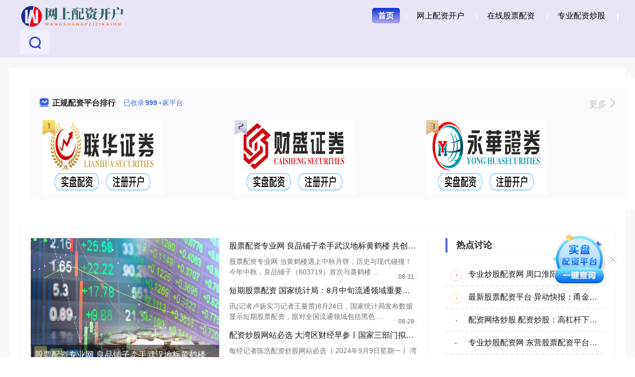

--- FILE ---
content_type: text/html; charset=utf-8
request_url: http://xiaohongshutuiguang.com/?2
body_size: 13634
content:
<!DOCTYPE html>
<html lang="ZH">

<head>
    <meta charset="UTF-8">
    <meta http-equiv="X-UA-Compatible" content="IE=edge">
    <meta name="viewport" content="maximum-scale=1.0,minimum-scale=1.0,user-scalable=no,width=device-width,initial-scale=1.0" />
    <title>网上配资开户-在线股票配资-专业配资炒股</title>
    <meta name="keywords" content="网上配资开户,在线股票配资,专业配资炒股" />
    <meta name="description" content="网上配资开户，简单快捷，助您轻松配资股票市场。享受低门槛、高杠杆的资金支持，平台安全可靠，操作方便，支持多种支付方式，让您无忧进行股票配资。" />
    <link rel="stylesheet" href="/templates/mb_pz017/style/base.css">
    <link rel="stylesheet" href="/templates/mb_pz017/style/index.css">
    <link rel="stylesheet" href="/templates/mb_pz017/style/common.css">
    <link rel="stylesheet" href="/templates/mb_pz017/style/animate.min.css">
    <link rel="stylesheet" href="/templates/mb_pz017/style/swiper.min.css">
    <script src="/templates/mb_pz017/js/jquery.js"></script>
    <script type="text/javascript">var uipre = "z90bb2"; var anim = "upbit";</script>
    <script src="/templates/mb_pz017/ui/ui.js"></script>
    <script src="/templates/mb_pz017/js/wow.min.js"></script>
    <script src="/templates/mb_pz017/js/common.js"></script>


    <!--diy1-->

</head>

<body>
    
    <!-- 添加公共头部 -->
<!-- 顶部logo -->
<header class="header">



    <nav class="nav wrap">
        <div class="logo-top">
            <a href="http://www.xiaohongshutuiguang.com/" title="网上配资开户"><img class="logo" src="/uploads/allimg/240905/1-240Z52159300-L.png" alt="网上配资开户"></a>
        </div>
        <div class="phone-li wrap">
            <ul>
                <li class="active"><a href="http://www.xiaohongshutuiguang.com/">首页</a></li>
                
                <li><a href='http://www.xiaohongshutuiguang.com/wangshangpeizikaihu/'  >网上配资开户</a></li>
                <li><a href='http://www.xiaohongshutuiguang.com/zaixiangupiaopeizi/'  >在线股票配资</a></li>
                <li><a href='http://www.xiaohongshutuiguang.com/zhuanyepeizichaogu/'  >专业配资炒股</a></li>

            </ul>
        </div>

        <div class="serach-box">
            <input type="hidden" name="act" value="search">
            <input type="text" name="keyword" id="search-keyword" placeholder="配资搜索">

            <button type="submit" class="s-btn s-btn1">
                <img src="/templates/mb_pz017/images/serch.png">
            </button>

            <button type="submit" class="s-btn s-btn2">
                <img src="/templates/mb_pz017/images/serch2.png">
            </button>
        </div>



        <div class="cebian">
            <img src="/templates/mb_pz017/images/cebian.png">
        </div>

    </nav>

</header>



<script src="/templates/mb_pz017/js/page.js?z90bb2"></script>
<div class="search-big">
    <form role="form" name="formsearch" action="/index.php">
        <div class="sbig-box">
            <input type="hidden" name="act" value="search">
            <input type="text" name="keyword" id="search-keyword" placeholder="配资搜索">

            <button type="submit" class="btn-icon">
                <img src="/templates/mb_pz017/images/serch.png">
            </button>
        </div>
    </form>
    <div class="show-btn">
        <img src="/templates/mb_pz017/images/show-btn.png">
    </div>
</div>


<script>
    var start = true
    $('.cebian').click(function () {
        if (start) {
            $('.phone-li').show()
            $('.cebian img').attr("src", "/templates/mb_pz017/images/xiabian.png")
            start = false
        } else {
            $('.phone-li').hide()
            $('.cebian img').attr("src", "/templates/mb_pz017/images/cebian.png")
            start = true
        }

    })
    $('.serach-box').click(function () {
        console.log(22)
        $('.search-big').show()
    })
    $('.show-btn').click(function () {
        $('.search-big').hide()
    })
</script>


    <div class="big-box">


        <!-- 内容模块盒子 -->
        <!-- 文章模块 -->
        <div class="content-box clearfix">

            <div class="wrap">

                <!-- 原查广告位置 -->
                <!-- 第二展示位 -->
                <div class="content-box">
                    <div class="peizi-pc">

    <div class="chaxun-box">
        <a href="http://hengxincha.cn/index/index/paihang"target="_blank"> <img class="chaxun-icon" src="/templates/mb_pz017/images/chaxun-icon.png"> </a>
        <img class="chaxun-show" src="/templates/mb_pz017/images/chaxun-show.png">
    </div>

    <div class="pc-box">

        <div class="pc-title">
            <div class="title-pc-left">
                <span class="icon-01"></span>
                <span class="name-peizi">正规配资平台排行</span>
                <div class="shoulu">已收录<span class="counter-value">999</span>+家平台</div>
            </div>
            <div class="title-pc-right">
                <a href="https://hengxincha.cn/index/index/paihang" target="_blank" class="chakan">更多 <span class="chakan-icon"></span></a>
            </div>
        </div>

        <div class="peizi-li z90bb2row">

            <li class="z90bb2col-md4">
                <div class="peizi-img">
                    <a href="http://612gj.zijian.22581.cn/365jz/g1.html" target="_blank"><img src="/templates/gppz02.png"> </a>
                    <i></i>
                    
                </div>
            </li>

            <li class="z90bb2col-md4">
                <div class="peizi-img">
                    <a href="https://hj.chat888.cc/gw/365.html" target="_blank"><img src="/templates/gppz01.png"> </a>
                    <i></i>
                    
                </div>
            </li>

            <li class="z90bb2col-md4">
                <div class="peizi-img">
                    <a href="http://tk.365.sxshifan.shop/yhzq/yhzq899.html" target="_blank"><img src="/templates/gppz03.png"> </a>
                    <i></i>
                    
                </div>
            </li>

        </div>

    </div>

</div>


<div class="peizi-m">

    <div class="chaxun-box">
        <a href="http://hengxincha.cn/index/index/paihang"target="_blank"><img class="chaxun-icon" src="/templates/mb_pz017/images/chaxun-icon.png"> </a>
        <img class="chaxun-show" src="/templates/mb_pz017/images/chaxun-show.png">
    </div>

    <div class="pm-title">
        <div class="pm-left">
            <i></i><span class="name">正规配资平台排行</span>
            <p>已收录<span class="num counter-value">999</span>+家平台</p>
        </div>
        <div class="pm-right">
            <a href="http://hengxincha.cn/index/index/paihang">更多<span></span> </a>
        </div>
    </div>

    <div class="pm-li z90bb2row">

        <li class="z90bb2col-md4">
            <div class="pm-img">
                <a href="http://612gj.zijian.22581.cn/365jz/g1.html" target="_blank"><img src="/templates/gppz02.png"> </a>
                <i></i>
                
            </div>
        </li>

        <li class="z90bb2col-md4">
            <div class="pm-img">
                <a href="https://hj.chat888.cc/gw/365.html" target="_blank"><img src="/templates/gppz01.png"> </a>
                <i></i>
                
            </div>
        </li>

        <li class="z90bb2col-md4">
            <div class="pm-img">
                <a href="http://tk.365.sxshifan.shop/yhzq/yhzq899.html" target="_blank"><img src="/templates/gppz03.png"> </a>
                <i></i>
                
            </div>
        </li>

    </div>

</div>

<script>$(".chaxun-show").on("click", function (dom) { $(this).parent().hide(); });</script>
<style>
.pm-li .pm-img img {
    width: 100%;
    height: 150px;
    min-height: 150px;
}

.peizi-img img {
    width: 242px;
    height: 150px;
    min-height: 150px;
}
</style>
                </div>

                <!-- 自定义内容 -->
                <div class="z90bb2diycontent">
                     
                </div>



                <div class="top-big clearfix">


                    <div class="top-middle">
                        <a href="http://www.xiaohongshutuiguang.com/zaixiangupiaopeizi/3258.html" title="股票配资专业网 良品铺子牵手武汉地标黄鹤楼 共创“良辰美景”中秋礼盒" target="_blank"><img src="/uploads/tupian/58.jpg" alt="股票配资专业网 良品铺子牵手武汉地标黄鹤楼 共创“良辰美景”中秋礼盒"></a>
                        <h2><a href="http://www.xiaohongshutuiguang.com/zaixiangupiaopeizi/3258.html" title="股票配资专业网 良品铺子牵手武汉地标黄鹤楼 共创“良辰美景”中秋礼盒" target="_blank">股票配资专业网 良品铺子牵手武汉地标黄鹤楼 共创“良辰美景”中秋礼盒</a></h2>

                    </div>

                    <div class="top-right">
                        <div class="right-one">
                            <h2><a href="http://www.xiaohongshutuiguang.com/zaixiangupiaopeizi/3258.html" title="股票配资专业网 良品铺子牵手武汉地标黄鹤楼 共创“良辰美景”中秋礼盒" target="_blank">股票配资专业网 良品铺子牵手武汉地标黄鹤楼 共创“良辰美景”中秋礼盒</a></h2>
                            <p>股票配资专业网 当黄鹤楼遇上中秋月饼，历史与现代碰撞！今年中秋，良品铺子（603719）首次与黄鹤楼....</p>

                            <span class="time">08-31</span>
<h2><a href="http://www.xiaohongshutuiguang.com/zhuanyepeizichaogu/1484.html" title="短期股票配资 国家统计局：8月中旬流通领域重要生产资料36种产品价格下降" target="_blank">短期股票配资 国家统计局：8月中旬流通领域重要生产资料36种产品价格下降</a></h2>
                            <p>讯(记者卢扬实习记者王蔓蕾)8月24日，国家统计局发布数据显示短期股票配资，据对全国流通领域包括黑色....</p>

                            <span class="time">08-29</span>
<h2><a href="http://www.xiaohongshutuiguang.com/zaixiangupiaopeizi/12743.html" title="配资炒股网站必选 大湾区财经早参丨国家三部门拟允许在深圳等地设立外商独资医院；广州城投成立低空产业投资公司" target="_blank">配资炒股网站必选 大湾区财经早参丨国家三部门拟允许在深圳等地设立外商独资医院；广州城投成立低空产业投资公司</a></h2>
                            <p>每经记者陈浩配资炒股网站必选 丨2024年9月9日星期一丨 湾区头条 NO.1 国家三部门拟允许在深....</p>

                            <span class="time">09-09</span>

                        </div>
                    </div>

                    <div class="top-wen">

                        <div class="title-top mt00"><span class="title-left"></span>热点讨论<span class="title-right"></span></div>
                        <div class="wen-box">
                            <span>·</span>
                            <h2><a href="http://www.xiaohongshutuiguang.com/zhuanyepeizichaogu/18808.html" title="专业炒股配资网 周口淮阳花生“保险+期货”项目启动会举行" target="_blank">专业炒股配资网 周口淮阳花生“保险+期货”项目启动会举行</a></h2>
                        </div>
<div class="wen-box">
                            <span>·</span>
                            <h2><a href="http://www.xiaohongshutuiguang.com/wangshangpeizikaihu/22803.html" title="最新股票配资平台 异动快报：甬金股份（603995）8月5日9点55分触及跌停板" target="_blank">最新股票配资平台 异动快报：甬金股份（603995）8月5日9点55分触及跌停板</a></h2>
                        </div>
<div class="wen-box">
                            <span>·</span>
                            <h2><a href="http://www.xiaohongshutuiguang.com/zhuanyepeizichaogu/43832.html" title="配资网络炒股 配资炒股：高杠杆下的财富盛宴与风险陷阱" target="_blank">配资网络炒股 配资炒股：高杠杆下的财富盛宴与风险陷阱</a></h2>
                        </div>
<div class="wen-box">
                            <span>·</span>
                            <h2><a href="http://www.xiaohongshutuiguang.com/wangshangpeizikaihu/78179.html" title="专业炒股配资网 东营股票配资平台：助您投资更轻松" target="_blank">专业炒股配资网 东营股票配资平台：助您投资更轻松</a></h2>
                        </div>
<div class="wen-box">
                            <span>·</span>
                            <h2><a href="http://www.xiaohongshutuiguang.com/zaixiangupiaopeizi/85137.html" title="股票配资广告 股票配资，助你投资更轻松，收益更丰厚" target="_blank">股票配资广告 股票配资，助你投资更轻松，收益更丰厚</a></h2>
                        </div>


                    </div>

                </div>
            </div>


            <div class="content-bg">
                <div class="wrap clearfix">
                    <!-- 左边导航信息 -->
                    <div class="content-left">

                        <div class="left-nav">
                            <ul class="nav-ul">
                                <li><span>网上配资开户</span></li>
<li><span>在线股票配资</span></li>
<li><span>专业配资炒股</span></li>

                            </ul>
                        </div>

                        <!-- 网上配资开户 -->
                        <div class="chapter-num">
                            <ul>
                                <li>
                                    <div class="list-box clearfix">

                                        <div class="list-right">
                                            <div class="list-time">01-12
                                            </div>
                                            <h2 class="title"><a href="http://www.xiaohongshutuiguang.com/wangshangpeizikaihu/186321.html" title="《警惕炒股配资网站：高杠杆背后的风险与骗局》" target="_blank">《警惕炒股配资网站：高杠杆背后的风险与骗局》</a></h2>
                                            <p>近年来，随着股市的波动加剧，一些炒股配资网站打着“低门槛、高杠杆、快速盈利”的旗号，吸引了不少投资者的目光。然而，这些看似诱人的机会背后，往往隐藏着巨大的风险与....</p>
                                            <div class="clearfix address">
                                                <span class="name">作者：股票无息配资</span>
                                                <div class="num">
                                                    <i class="zan1"></i>阅读：<span class="zan">128</span>
                                                    <i class="yue"></i>栏目：<span>网上配资开户</span>
                                                </div>

                                                <a href="http://www.xiaohongshutuiguang.com/topic/chaoguzijinpeizi.html" class="biao qian label">炒股资金配资</a>

                                            </div>

                                        </div>
                                        <div class="left-img">
                                            <a href="http://www.xiaohongshutuiguang.com/wangshangpeizikaihu/186321.html" title="《警惕炒股配资网站：高杠杆背后的风险与骗局》" target="_blank"><img src="/uploads/allimg/260112/12103140010MO.jpg" alt="《警惕炒股配资网站：高杠杆背后的风险与骗局》"></a>
                                        </div>
                                    </div>
                                </li>
<li>
                                    <div class="list-box clearfix">

                                        <div class="list-right">
                                            <div class="list-time">12-31
                                            </div>
                                            <h2 class="title"><a href="http://www.xiaohongshutuiguang.com/wangshangpeizikaihu/184919.html" title="白银市专业股票配资，助您财富倍增" target="_blank">白银市专业股票配资，助您财富倍增</a></h2>
                                            <p>在白银市炒股资金配资，股票配资已成为投资者实现财富增长的重要途径。专业股票配资公司通过提供杠杆资金，帮助投资者放大收益，提升投资效率。 白银市专业股票配资公司拥....</p>
                                            <div class="clearfix address">
                                                <span class="name">作者：股市配资利器</span>
                                                <div class="num">
                                                    <i class="zan1"></i>阅读：<span class="zan">79</span>
                                                    <i class="yue"></i>栏目：<span>网上配资开户</span>
                                                </div>

                                                <a href="http://www.xiaohongshutuiguang.com/topic/peizi.html" class="biao qian label">配资</a>

                                            </div>

                                        </div>
                                        <div class="left-img">
                                            <a href="http://www.xiaohongshutuiguang.com/wangshangpeizikaihu/184919.html" title="白银市专业股票配资，助您财富倍增" target="_blank"><img src="/uploads/allimg/251231/3110513P105L3.jpg" alt="白银市专业股票配资，助您财富倍增"></a>
                                        </div>
                                    </div>
                                </li>
<li>
                                    <div class="list-box clearfix">

                                        <div class="list-right">
                                            <div class="list-time">12-24
                                            </div>
                                            <h2 class="title"><a href="http://www.xiaohongshutuiguang.com/wangshangpeizikaihu/183180.html" title="股票配资查询：快速便捷，助您把握投资良机" target="_blank">股票配资查询：快速便捷，助您把握投资良机</a></h2>
                                            <p>在股票投资领域，配资可以放大投资者的资金规模，提高投资收益。然而，选择合适的配资平台至关重要。 股票配资查询平台应具备以下特点： * **快速便捷：**提供便捷....</p>
                                            <div class="clearfix address">
                                                <span class="name">作者：期货配资排名</span>
                                                <div class="num">
                                                    <i class="zan1"></i>阅读：<span class="zan">149</span>
                                                    <i class="yue"></i>栏目：<span>网上配资开户</span>
                                                </div>

                                                <a href="http://www.xiaohongshutuiguang.com/topic/chaoguzijinpeizi.html" class="biao qian label">炒股资金配资</a>

                                            </div>

                                        </div>
                                        <div class="left-img">
                                            <a href="http://www.xiaohongshutuiguang.com/wangshangpeizikaihu/183180.html" title="股票配资查询：快速便捷，助您把握投资良机" target="_blank"><img src="/uploads/allimg/251224/241041520101X2.jpg" alt="股票配资查询：快速便捷，助您把握投资良机"></a>
                                        </div>
                                    </div>
                                </li>
<li>
                                    <div class="list-box clearfix">

                                        <div class="list-right">
                                            <div class="list-time">12-22
                                            </div>
                                            <h2 class="title"><a href="http://www.xiaohongshutuiguang.com/wangshangpeizikaihu/182354.html" title="免息股票配资：解锁财富新高度" target="_blank">免息股票配资：解锁财富新高度</a></h2>
                                            <p>免息股票配资是一种金融工具，允许投资者使用经纪商提供的资金进行股票交易，而无需支付利息。这为投资者提供了放大收益的独特机会，同时降低了风险。 **如何运作？**....</p>
                                            <div class="clearfix address">
                                                <span class="name">作者：股票配资理财</span>
                                                <div class="num">
                                                    <i class="zan1"></i>阅读：<span class="zan">141</span>
                                                    <i class="yue"></i>栏目：<span>网上配资开户</span>
                                                </div>

                                                <a href="http://www.xiaohongshutuiguang.com/topic/chaoguzijinpeizi.html" class="biao qian label">炒股资金配资</a>

                                            </div>

                                        </div>
                                        <div class="left-img">
                                            <a href="http://www.xiaohongshutuiguang.com/wangshangpeizikaihu/182354.html" title="免息股票配资：解锁财富新高度" target="_blank"><img src="/uploads/allimg/251222/22104103010C01.jpg" alt="免息股票配资：解锁财富新高度"></a>
                                        </div>
                                    </div>
                                </li>
<li>
                                    <div class="list-box clearfix">

                                        <div class="list-right">
                                            <div class="list-time">12-17
                                            </div>
                                            <h2 class="title"><a href="http://www.xiaohongshutuiguang.com/wangshangpeizikaihu/180986.html" title="最安全的配资平台：风控、合规与资金保障解析" target="_blank">最安全的配资平台：风控、合规与资金保障解析</a></h2>
                                            <p>在当今快速变化的金融市场中，配资作为一种杠杆工具，为投资者提供了放大收益的可能性，但同时也伴随着不可忽视的风险。选择一家安全的配资平台，成为投资者在追求收益时必....</p>
                                            <div class="clearfix address">
                                                <span class="name">作者：股票微配资</span>
                                                <div class="num">
                                                    <i class="zan1"></i>阅读：<span class="zan">86</span>
                                                    <i class="yue"></i>栏目：<span>网上配资开户</span>
                                                </div>

                                                <a href="http://www.xiaohongshutuiguang.com/topic/chaoguzijinpeizi.html" class="biao qian label">炒股资金配资</a>

                                            </div>

                                        </div>
                                        <div class="left-img">
                                            <a href="http://www.xiaohongshutuiguang.com/wangshangpeizikaihu/180986.html" title="最安全的配资平台：风控、合规与资金保障解析" target="_blank"><img src="/uploads/allimg/251217/1710333F101391.jpg" alt="最安全的配资平台：风控、合规与资金保障解析"></a>
                                        </div>
                                    </div>
                                </li>
<li>
                                    <div class="list-box clearfix">

                                        <div class="list-right">
                                            <div class="list-time">12-15
                                            </div>
                                            <h2 class="title"><a href="http://www.xiaohongshutuiguang.com/wangshangpeizikaihu/179618.html" title="炒股配资操作指南：轻松撬动财富杠杆" target="_blank">炒股配资操作指南：轻松撬动财富杠杆</a></h2>
                                            <p>炒股配资是一种杠杆交易方式炒股资金配资，可以放大投资者的资金规模，从而获得更高的收益。以下是一份炒股配资操作指南，帮助您轻松撬动财富杠杆： **1. 选择正规配....</p>
                                            <div class="clearfix address">
                                                <span class="name">作者：怎么股票配资</span>
                                                <div class="num">
                                                    <i class="zan1"></i>阅读：<span class="zan">91</span>
                                                    <i class="yue"></i>栏目：<span>网上配资开户</span>
                                                </div>

                                                <a href="http://www.xiaohongshutuiguang.com/topic/chaoguzijinpeizi.html" class="biao qian label">炒股资金配资</a>

                                            </div>

                                        </div>
                                        <div class="left-img">
                                            <a href="http://www.xiaohongshutuiguang.com/wangshangpeizikaihu/179618.html" title="炒股配资操作指南：轻松撬动财富杠杆" target="_blank"><img src="/uploads/allimg/251215/15103432010S22.jpg" alt="炒股配资操作指南：轻松撬动财富杠杆"></a>
                                        </div>
                                    </div>
                                </li>
<li>
                                    <div class="list-box clearfix">

                                        <div class="list-right">
                                            <div class="list-time">12-12
                                            </div>
                                            <h2 class="title"><a href="http://www.xiaohongshutuiguang.com/wangshangpeizikaihu/179212.html" title="南通股票配资：助力股市投资，实现财富增值" target="_blank">南通股票配资：助力股市投资，实现财富增值</a></h2>
                                            <p>在当今竞争激烈的股市中，南通股票配资已成为投资者实现财富增值的重要助力。通过配资，投资者可以放大资金杠杆，在不增加自有资金的情况下，获得更多的投资机会。 南通股....</p>
                                            <div class="clearfix address">
                                                <span class="name">作者：股票炒股配资</span>
                                                <div class="num">
                                                    <i class="zan1"></i>阅读：<span class="zan">181</span>
                                                    <i class="yue"></i>栏目：<span>网上配资开户</span>
                                                </div>

                                                <a href="http://www.xiaohongshutuiguang.com/topic/chaoguzijinpeizi.html" class="biao qian label">炒股资金配资</a>

                                            </div>

                                        </div>
                                        <div class="left-img">
                                            <a href="http://www.xiaohongshutuiguang.com/wangshangpeizikaihu/179212.html" title="南通股票配资：助力股市投资，实现财富增值" target="_blank"><img src="/uploads/allimg/251212/12102J10102Q7.jpg" alt="南通股票配资：助力股市投资，实现财富增值"></a>
                                        </div>
                                    </div>
                                </li>
<li>
                                    <div class="list-box clearfix">

                                        <div class="list-right">
                                            <div class="list-time">11-20
                                            </div>
                                            <h2 class="title"><a href="http://www.xiaohongshutuiguang.com/wangshangpeizikaihu/177834.html" title="解锁财富密码！股票配资app助你投资致富" target="_blank">解锁财富密码！股票配资app助你投资致富</a></h2>
                                            <p>在当今快节奏的金融市场中，股票配资app正成为投资者的利器，帮助他们解锁财富密码。这些app通过提供杠杆资金，让投资者能够放大投资回报，从而获得更高的收益。 股....</p>
                                            <div class="clearfix address">
                                                <span class="name">作者：股票配资中心</span>
                                                <div class="num">
                                                    <i class="zan1"></i>阅读：<span class="zan">191</span>
                                                    <i class="yue"></i>栏目：<span>网上配资开户</span>
                                                </div>

                                                <a href="http://www.xiaohongshutuiguang.com/topic/chaoguzijinpeizi.html" class="biao qian label">炒股资金配资</a>

                                            </div>

                                        </div>
                                        <div class="left-img">
                                            <a href="http://www.xiaohongshutuiguang.com/wangshangpeizikaihu/177834.html" title="解锁财富密码！股票配资app助你投资致富" target="_blank"><img src="/uploads/allimg/251120/201026400109336.jpg" alt="解锁财富密码！股票配资app助你投资致富"></a>
                                        </div>
                                    </div>
                                </li>
<li>
                                    <div class="list-box clearfix">

                                        <div class="list-right">
                                            <div class="list-time">11-16
                                            </div>
                                            <h2 class="title"><a href="http://www.xiaohongshutuiguang.com/wangshangpeizikaihu/177055.html" title="解锁财富密码！股票配资，助你财富翻倍" target="_blank">解锁财富密码！股票配资，助你财富翻倍</a></h2>
                                            <p>在财富管理的道路上，股票配资犹如一把利剑，助你披荆斩棘，实现财富倍增的梦想。 股票配资，是指投资者以自有资金作为抵押，从配资公司借入一定比例的资金，用于股票投资....</p>
                                            <div class="clearfix address">
                                                <span class="name">作者：炒股配资最新</span>
                                                <div class="num">
                                                    <i class="zan1"></i>阅读：<span class="zan">168</span>
                                                    <i class="yue"></i>栏目：<span>网上配资开户</span>
                                                </div>

                                                <a href="http://www.xiaohongshutuiguang.com/topic/shipanchaogupeizi.html" class="biao qian label">实盘炒股配资</a>

                                            </div>

                                        </div>
                                        <div class="left-img">
                                            <a href="http://www.xiaohongshutuiguang.com/wangshangpeizikaihu/177055.html" title="解锁财富密码！股票配资，助你财富翻倍" target="_blank"><img src="/uploads/allimg/251116/161023340103D4.jpg" alt="解锁财富密码！股票配资，助你财富翻倍"></a>
                                        </div>
                                    </div>
                                </li>
<li>
                                    <div class="list-box clearfix">

                                        <div class="list-right">
                                            <div class="list-time">11-12
                                            </div>
                                            <h2 class="title"><a href="http://www.xiaohongshutuiguang.com/wangshangpeizikaihu/175647.html" title="襄樊股票配资：助您投资致富，把握财富机遇" target="_blank">襄樊股票配资：助您投资致富，把握财富机遇</a></h2>
                                            <p>在当今瞬息万变的金融市场中，股票配资已成为投资者实现财富增长的有效途径。襄樊股票配资平台为投资者提供杠杆资金，放大投资收益，助您把握财富机遇。 **杠杆放大收益....</p>
                                            <div class="clearfix address">
                                                <span class="name">作者：股票配资要求</span>
                                                <div class="num">
                                                    <i class="zan1"></i>阅读：<span class="zan">172</span>
                                                    <i class="yue"></i>栏目：<span>网上配资开户</span>
                                                </div>

                                                <a href="http://www.xiaohongshutuiguang.com/topic/gupiaoshipanpeizi.html" class="biao qian label">股票实盘配资</a>

                                            </div>

                                        </div>
                                        <div class="left-img">
                                            <a href="http://www.xiaohongshutuiguang.com/wangshangpeizikaihu/175647.html" title="襄樊股票配资：助您投资致富，把握财富机遇" target="_blank"><img src="/uploads/allimg/251112/120A44Z104333.jpg" alt="襄樊股票配资：助您投资致富，把握财富机遇"></a>
                                        </div>
                                    </div>
                                </li>



                                <a href="http://www.xiaohongshutuiguang.com/wangshangpeizikaihu/" title="网上配资开户" class="moreBtn">查看更多</a>
                            </ul>
                        </div>
<!-- 在线股票配资 -->
                        <div class="chapter-num">
                            <ul>
                                <li>
                                    <div class="list-box clearfix">

                                        <div class="list-right">
                                            <div class="list-time">01-12
                                            </div>
                                            <h2 class="title"><a href="http://www.xiaohongshutuiguang.com/zaixiangupiaopeizi/186322.html" title="《炒股配资网：杠杆交易平台的选择与风险警示》" target="_blank">《炒股配资网：杠杆交易平台的选择与风险警示》</a></h2>
                                            <p>在股市行情波动加剧的背景下，“炒股配资网”等杠杆交易平台以其“以小博大”的承诺吸引了不少投资者的目光。这类平台通过提供数倍于本金的资金，放大交易规模炒股配资问配....</p>
                                            <div class="clearfix address">
                                                <span class="name">作者：炒股怎么配资</span>
                                                <div class="num">
                                                    <i class="zan1"></i>阅读：<span class="zan">133</span>
                                                    <i class="yue"></i>栏目：<span>在线股票配资</span>
                                                </div>

                                                <a href="http://www.xiaohongshutuiguang.com/topic/chaogupeiziwenpeizi.html" class="biao qian label">炒股配资问配资</a>

                                            </div>

                                        </div>
                                        <div class="left-img">
                                            <a href="http://www.xiaohongshutuiguang.com/zaixiangupiaopeizi/186322.html" title="《炒股配资网：杠杆交易平台的选择与风险警示》" target="_blank"><img src="/uploads/allimg/260112/12103141010J00.jpg" alt="《炒股配资网：杠杆交易平台的选择与风险警示》"></a>
                                        </div>
                                    </div>
                                </li>
<li>
                                    <div class="list-box clearfix">

                                        <div class="list-right">
                                            <div class="list-time">12-31
                                            </div>
                                            <h2 class="title"><a href="http://www.xiaohongshutuiguang.com/zaixiangupiaopeizi/184920.html" title="学炒股配资：新手入门指南，轻松倍增收益" target="_blank">学炒股配资：新手入门指南，轻松倍增收益</a></h2>
                                            <p>炒股配资是一种杠杆投资方式，可以放大收益，但同时也增加了风险。对于新手来说，学习炒股配资至关重要，以最大化收益并规避风险。 **1. 了解配资原理** 配资是指....</p>
                                            <div class="clearfix address">
                                                <span class="name">作者：炒股配资平台</span>
                                                <div class="num">
                                                    <i class="zan1"></i>阅读：<span class="zan">171</span>
                                                    <i class="yue"></i>栏目：<span>在线股票配资</span>
                                                </div>

                                                <a href="http://www.xiaohongshutuiguang.com/topic/zhinan.html" class="biao qian label">指南</a>

                                            </div>

                                        </div>
                                        <div class="left-img">
                                            <a href="http://www.xiaohongshutuiguang.com/zaixiangupiaopeizi/184920.html" title="学炒股配资：新手入门指南，轻松倍增收益" target="_blank"><img src="/uploads/allimg/251231/3110513Z1012O.jpg" alt="学炒股配资：新手入门指南，轻松倍增收益"></a>
                                        </div>
                                    </div>
                                </li>
<li>
                                    <div class="list-box clearfix">

                                        <div class="list-right">
                                            <div class="list-time">12-24
                                            </div>
                                            <h2 class="title"><a href="http://www.xiaohongshutuiguang.com/zaixiangupiaopeizi/183181.html" title="惠管钱：股票配资，轻松理财，财富倍增" target="_blank">惠管钱：股票配资，轻松理财，财富倍增</a></h2>
                                            <p>在当今快节奏的社会中炒股配资问配资，理财变得至关重要。惠管钱为您提供股票配资服务，让您轻松理财炒股配资问配资，实现财富倍增。 股票配资是一种杠杆投资方式，它允许....</p>
                                            <div class="clearfix address">
                                                <span class="name">作者：股票软件配资</span>
                                                <div class="num">
                                                    <i class="zan1"></i>阅读：<span class="zan">177</span>
                                                    <i class="yue"></i>栏目：<span>在线股票配资</span>
                                                </div>

                                                <a href="http://www.xiaohongshutuiguang.com/topic/chaogupeiziwenpeizi.html" class="biao qian label">炒股配资问配资</a>

                                            </div>

                                        </div>
                                        <div class="left-img">
                                            <a href="http://www.xiaohongshutuiguang.com/zaixiangupiaopeizi/183181.html" title="惠管钱：股票配资，轻松理财，财富倍增" target="_blank"><img src="/uploads/allimg/251224/241041530101064.jpg" alt="惠管钱：股票配资，轻松理财，财富倍增"></a>
                                        </div>
                                    </div>
                                </li>
<li>
                                    <div class="list-box clearfix">

                                        <div class="list-right">
                                            <div class="list-time">12-22
                                            </div>
                                            <h2 class="title"><a href="http://www.xiaohongshutuiguang.com/zaixiangupiaopeizi/182355.html" title="股票配资中心：开启您的财富增值之旅" target="_blank">股票配资中心：开启您的财富增值之旅</a></h2>
                                            <p>股票配资中心为投资者提供杠杆交易服务，让您以更少的资金撬动更大的投资机会。通过配资，您可以放大您的投资收益，加速财富积累。 **配资的优势：** * **放大收....</p>
                                            <div class="clearfix address">
                                                <span class="name">作者：股票操盘</span>
                                                <div class="num">
                                                    <i class="zan1"></i>阅读：<span class="zan">91</span>
                                                    <i class="yue"></i>栏目：<span>在线股票配资</span>
                                                </div>

                                                <a href="http://www.xiaohongshutuiguang.com/topic/chaogupeiziwenpeizi.html" class="biao qian label">炒股配资问配资</a>

                                            </div>

                                        </div>
                                        <div class="left-img">
                                            <a href="http://www.xiaohongshutuiguang.com/zaixiangupiaopeizi/182355.html" title="股票配资中心：开启您的财富增值之旅" target="_blank"><img src="/uploads/allimg/251222/221041040101018.jpg" alt="股票配资中心：开启您的财富增值之旅"></a>
                                        </div>
                                    </div>
                                </li>
<li>
                                    <div class="list-box clearfix">

                                        <div class="list-right">
                                            <div class="list-time">12-17
                                            </div>
                                            <h2 class="title"><a href="http://www.xiaohongshutuiguang.com/zaixiangupiaopeizi/180987.html" title="资阳股票配资：合规杠杆与本地化策略解析" target="_blank">资阳股票配资：合规杠杆与本地化策略解析</a></h2>
                                            <p>在当今复杂多变的金融市场中，股票配资作为一种资金杠杆工具，既为投资者提供了放大收益的机会，也带来了相应的风险挑战。资阳作为区域金融活动的重要节点，其股票配资市场....</p>
                                            <div class="clearfix address">
                                                <span class="name">作者：炒股配资之家</span>
                                                <div class="num">
                                                    <i class="zan1"></i>阅读：<span class="zan">172</span>
                                                    <i class="yue"></i>栏目：<span>在线股票配资</span>
                                                </div>

                                                <a href="http://www.xiaohongshutuiguang.com/topic/chaogupeiziwenpeizi.html" class="biao qian label">炒股配资问配资</a>

                                            </div>

                                        </div>
                                        <div class="left-img">
                                            <a href="http://www.xiaohongshutuiguang.com/zaixiangupiaopeizi/180987.html" title="资阳股票配资：合规杠杆与本地化策略解析" target="_blank"><img src="/uploads/allimg/251217/1710333F104919.jpg" alt="资阳股票配资：合规杠杆与本地化策略解析"></a>
                                        </div>
                                    </div>
                                </li>
<li>
                                    <div class="list-box clearfix">

                                        <div class="list-right">
                                            <div class="list-time">12-15
                                            </div>
                                            <h2 class="title"><a href="http://www.xiaohongshutuiguang.com/zaixiangupiaopeizi/179619.html" title="期货配资网：助你撬动财富杠杆" target="_blank">期货配资网：助你撬动财富杠杆</a></h2>
                                            <p>期货配资，是近年来兴起的一种金融杠杆工具，它可以放大投资者的资金规模，从而提高投资收益。期货配资网作为专业的配资平台，为投资者提供安全、便捷的配资服务，助你撬动....</p>
                                            <div class="clearfix address">
                                                <span class="name">作者：配资炒股软件</span>
                                                <div class="num">
                                                    <i class="zan1"></i>阅读：<span class="zan">126</span>
                                                    <i class="yue"></i>栏目：<span>在线股票配资</span>
                                                </div>

                                                <a href="http://www.xiaohongshutuiguang.com/topic/chaogupeiziwenpeizi.html" class="biao qian label">炒股配资问配资</a>

                                            </div>

                                        </div>
                                        <div class="left-img">
                                            <a href="http://www.xiaohongshutuiguang.com/zaixiangupiaopeizi/179619.html" title="期货配资网：助你撬动财富杠杆" target="_blank"><img src="/uploads/allimg/251215/151034320109202.jpg" alt="期货配资网：助你撬动财富杠杆"></a>
                                        </div>
                                    </div>
                                </li>
<li>
                                    <div class="list-box clearfix">

                                        <div class="list-right">
                                            <div class="list-time">12-12
                                            </div>
                                            <h2 class="title"><a href="http://www.xiaohongshutuiguang.com/zaixiangupiaopeizi/179213.html" title="股指期货配资：开启高杠杆投资之旅" target="_blank">股指期货配资：开启高杠杆投资之旅</a></h2>
                                            <p>股指期货配资是一种杠杆化的投资方式，允许投资者以较小的资金撬动更大的市场头寸。通过配资，投资者可以放大收益，但同时也会放大风险。 **配资机制** 配资公司向投....</p>
                                            <div class="clearfix address">
                                                <span class="name">作者：股票资配</span>
                                                <div class="num">
                                                    <i class="zan1"></i>阅读：<span class="zan">51</span>
                                                    <i class="yue"></i>栏目：<span>在线股票配资</span>
                                                </div>

                                                <a href="http://www.xiaohongshutuiguang.com/topic/chaogupeiziwenpeizi.html" class="biao qian label">炒股配资问配资</a>

                                            </div>

                                        </div>
                                        <div class="left-img">
                                            <a href="http://www.xiaohongshutuiguang.com/zaixiangupiaopeizi/179213.html" title="股指期货配资：开启高杠杆投资之旅" target="_blank"><img src="/uploads/allimg/251212/12102J2010Q35.jpg" alt="股指期货配资：开启高杠杆投资之旅"></a>
                                        </div>
                                    </div>
                                </li>
<li>
                                    <div class="list-box clearfix">

                                        <div class="list-right">
                                            <div class="list-time">11-20
                                            </div>
                                            <h2 class="title"><a href="http://www.xiaohongshutuiguang.com/zaixiangupiaopeizi/177835.html" title="杭州期货配资：助力资金放大，把握市场先机" target="_blank">杭州期货配资：助力资金放大，把握市场先机</a></h2>
                                            <p>在杭州这个经济发达的城市，期货配资已成为投资者把握市场先机、放大资金收益的有效工具。 期货配资是指投资者通过向配资公司借入资金，以放大自身资金规模进行期货交易的....</p>
                                            <div class="clearfix address">
                                                <span class="name">作者：最新股票配资</span>
                                                <div class="num">
                                                    <i class="zan1"></i>阅读：<span class="zan">183</span>
                                                    <i class="yue"></i>栏目：<span>在线股票配资</span>
                                                </div>

                                                <a href="http://www.xiaohongshutuiguang.com/topic/chaogupeiziwenpeizi.html" class="biao qian label">炒股配资问配资</a>

                                            </div>

                                        </div>
                                        <div class="left-img">
                                            <a href="http://www.xiaohongshutuiguang.com/zaixiangupiaopeizi/177835.html" title="杭州期货配资：助力资金放大，把握市场先机" target="_blank"><img src="/uploads/allimg/251120/20102641010QO.jpg" alt="杭州期货配资：助力资金放大，把握市场先机"></a>
                                        </div>
                                    </div>
                                </li>
<li>
                                    <div class="list-box clearfix">

                                        <div class="list-right">
                                            <div class="list-time">11-16
                                            </div>
                                            <h2 class="title"><a href="http://www.xiaohongshutuiguang.com/zaixiangupiaopeizi/177056.html" title="萧山股票配资：解锁财富新密码，助力投资腾飞" target="_blank">萧山股票配资：解锁财富新密码，助力投资腾飞</a></h2>
                                            <p>在萧山，股票配资已成为解锁财富新密码的利器，助力投资者实现投资腾飞。股票配资是指投资者通过向配资公司借款，放大资金杠杆，从而增加投资收益的一种方式。 萧山股票配....</p>
                                            <div class="clearfix address">
                                                <span class="name">作者：上海炒股配资</span>
                                                <div class="num">
                                                    <i class="zan1"></i>阅读：<span class="zan">165</span>
                                                    <i class="yue"></i>栏目：<span>在线股票配资</span>
                                                </div>

                                                <a href="http://www.xiaohongshutuiguang.com/topic/gupiaopeizigongsi.html" class="biao qian label">股票配资公司</a>

                                            </div>

                                        </div>
                                        <div class="left-img">
                                            <a href="http://www.xiaohongshutuiguang.com/zaixiangupiaopeizi/177056.html" title="萧山股票配资：解锁财富新密码，助力投资腾飞" target="_blank"><img src="/uploads/allimg/251116/161023350102230.jpg" alt="萧山股票配资：解锁财富新密码，助力投资腾飞"></a>
                                        </div>
                                    </div>
                                </li>
<li>
                                    <div class="list-box clearfix">

                                        <div class="list-right">
                                            <div class="list-time">11-12
                                            </div>
                                            <h2 class="title"><a href="http://www.xiaohongshutuiguang.com/zaixiangupiaopeizi/175648.html" title="股票配资专业平台，助您投资无忧" target="_blank">股票配资专业平台，助您投资无忧</a></h2>
                                            <p>在股票投资领域，配资已成为一种常见的融资方式，它可以放大投资者的资金规模，提高收益率。然而，选择一个专业的配资平台至关重要，它将直接影响投资者的资金安全和投资体....</p>
                                            <div class="clearfix address">
                                                <span class="name">作者：股票无息配资</span>
                                                <div class="num">
                                                    <i class="zan1"></i>阅读：<span class="zan">55</span>
                                                    <i class="yue"></i>栏目：<span>在线股票配资</span>
                                                </div>

                                                <a href="http://www.xiaohongshutuiguang.com/topic/gupiaopeizigongsi.html" class="biao qian label">股票配资公司</a>

                                            </div>

                                        </div>
                                        <div class="left-img">
                                            <a href="http://www.xiaohongshutuiguang.com/zaixiangupiaopeizi/175648.html" title="股票配资专业平台，助您投资无忧" target="_blank"><img src="/uploads/allimg/251112/120A44Z10A60.jpg" alt="股票配资专业平台，助您投资无忧"></a>
                                        </div>
                                    </div>
                                </li>



                                <a href="http://www.xiaohongshutuiguang.com/zaixiangupiaopeizi/" title="在线股票配资" class="moreBtn">查看更多</a>
                            </ul>
                        </div>
<!-- 专业配资炒股 -->
                        <div class="chapter-num">
                            <ul>
                                <li>
                                    <div class="list-box clearfix">

                                        <div class="list-right">
                                            <div class="list-time">01-12
                                            </div>
                                            <h2 class="title"><a href="http://www.xiaohongshutuiguang.com/zhuanyepeizichaogu/186323.html" title="炒股配资手机版：移动端杠杆交易平台" target="_blank">炒股配资手机版：移动端杠杆交易平台</a></h2>
                                            <p>随着移动互联网的普及和金融科技的飞速发展，炒股配资业务也全面迈入移动时代。各类“炒股配资手机版”应用如雨后春笋般涌现，将高杠杆交易从传统的电脑端搬到了投资者的指....</p>
                                            <div class="clearfix address">
                                                <span class="name">作者：配资炒股门户</span>
                                                <div class="num">
                                                    <i class="zan1"></i>阅读：<span class="zan">169</span>
                                                    <i class="yue"></i>栏目：<span>专业配资炒股</span>
                                                </div>

                                                <a href="http://www.xiaohongshutuiguang.com/topic/zuihaodegupiaopeizichaogu.html" class="biao qian label">最好的股票配资炒股</a>

                                            </div>

                                        </div>
                                        <div class="left-img">
                                            <a href="http://www.xiaohongshutuiguang.com/zhuanyepeizichaogu/186323.html" title="炒股配资手机版：移动端杠杆交易平台" target="_blank"><img src="/uploads/allimg/260112/12103141010G50.jpg" alt="炒股配资手机版：移动端杠杆交易平台"></a>
                                        </div>
                                    </div>
                                </li>
<li>
                                    <div class="list-box clearfix">

                                        <div class="list-right">
                                            <div class="list-time">12-31
                                            </div>
                                            <h2 class="title"><a href="http://www.xiaohongshutuiguang.com/zhuanyepeizichaogu/184921.html" title="期货配资流程：一步步解锁高杠杆交易" target="_blank">期货配资流程：一步步解锁高杠杆交易</a></h2>
                                            <p>期货配资是一种杠杆交易方式，可以放大交易者的资金，从而获得更高的收益。以下是一步步的期货配资流程： **1. 选择配资平台：** 选择一家信誉良好的配资平台，了....</p>
                                            <div class="clearfix address">
                                                <span class="name">作者：证券公司炒股</span>
                                                <div class="num">
                                                    <i class="zan1"></i>阅读：<span class="zan">152</span>
                                                    <i class="yue"></i>栏目：<span>专业配资炒股</span>
                                                </div>

                                                <a href="http://www.xiaohongshutuiguang.com/topic/bubu.html" class="biao qian label">步步</a>

                                            </div>

                                        </div>
                                        <div class="left-img">
                                            <a href="http://www.xiaohongshutuiguang.com/zhuanyepeizichaogu/184921.html" title="期货配资流程：一步步解锁高杠杆交易" target="_blank"><img src="/uploads/allimg/251231/311051400104319.jpg" alt="期货配资流程：一步步解锁高杠杆交易"></a>
                                        </div>
                                    </div>
                                </li>
<li>
                                    <div class="list-box clearfix">

                                        <div class="list-right">
                                            <div class="list-time">12-24
                                            </div>
                                            <h2 class="title"><a href="http://www.xiaohongshutuiguang.com/zhuanyepeizichaogu/183182.html" title="个人配资炒股：放大资金，把握投资机遇" target="_blank">个人配资炒股：放大资金，把握投资机遇</a></h2>
                                            <p>个人配资炒股是一种通过借贷资金来放大投资资金的杠杆交易方式。它可以帮助投资者以较小的本金撬动更大的资金，从而获得更高的收益。 **放大资金，提升收益** 配资炒....</p>
                                            <div class="clearfix address">
                                                <span class="name">作者：股票配资来大</span>
                                                <div class="num">
                                                    <i class="zan1"></i>阅读：<span class="zan">122</span>
                                                    <i class="yue"></i>栏目：<span>专业配资炒股</span>
                                                </div>

                                                <a href="http://www.xiaohongshutuiguang.com/topic/zuihaodegupiaopeizichaogu.html" class="biao qian label">最好的股票配资炒股</a>

                                            </div>

                                        </div>
                                        <div class="left-img">
                                            <a href="http://www.xiaohongshutuiguang.com/zhuanyepeizichaogu/183182.html" title="个人配资炒股：放大资金，把握投资机遇" target="_blank"><img src="/uploads/allimg/251224/241041540109148.jpg" alt="个人配资炒股：放大资金，把握投资机遇"></a>
                                        </div>
                                    </div>
                                </li>
<li>
                                    <div class="list-box clearfix">

                                        <div class="list-right">
                                            <div class="list-time">12-22
                                            </div>
                                            <h2 class="title"><a href="http://www.xiaohongshutuiguang.com/zhuanyepeizichaogu/182356.html" title="天盈配资：助力股市征途，实现财富梦想" target="_blank">天盈配资：助力股市征途，实现财富梦想</a></h2>
                                            <p>在瞬息万变的股市中，资金是投资者制胜的关键。天盈配资作为一家专业的配资公司，为投资者提供杠杆资金最好的股票配资炒股，助力其在股市中纵横驰骋，实现财富梦想。 天盈....</p>
                                            <div class="clearfix address">
                                                <span class="name">作者：镇江股票配资</span>
                                                <div class="num">
                                                    <i class="zan1"></i>阅读：<span class="zan">147</span>
                                                    <i class="yue"></i>栏目：<span>专业配资炒股</span>
                                                </div>

                                                <a href="http://www.xiaohongshutuiguang.com/topic/zuihaodegupiaopeizichaogu.html" class="biao qian label">最好的股票配资炒股</a>

                                            </div>

                                        </div>
                                        <div class="left-img">
                                            <a href="http://www.xiaohongshutuiguang.com/zhuanyepeizichaogu/182356.html" title="天盈配资：助力股市征途，实现财富梦想" target="_blank"><img src="/uploads/allimg/251222/22104104010H37.jpg" alt="天盈配资：助力股市征途，实现财富梦想"></a>
                                        </div>
                                    </div>
                                </li>
<li>
                                    <div class="list-box clearfix">

                                        <div class="list-right">
                                            <div class="list-time">12-17
                                            </div>
                                            <h2 class="title"><a href="http://www.xiaohongshutuiguang.com/zhuanyepeizichaogu/180988.html" title="资管配资开户：合规通道与专业架构解析" target="_blank">资管配资开户：合规通道与专业架构解析</a></h2>
                                            <p>在金融市场日益规范与复杂的今天，资产管理计划下的配资业务，已成为众多专业投资者优化资金使用效率、实现策略放大的重要工具。然而，其背后涉及的“开户”环节，远非简单....</p>
                                            <div class="clearfix address">
                                                <span class="name">作者：申请股票配资</span>
                                                <div class="num">
                                                    <i class="zan1"></i>阅读：<span class="zan">160</span>
                                                    <i class="yue"></i>栏目：<span>专业配资炒股</span>
                                                </div>

                                                <a href="http://www.xiaohongshutuiguang.com/topic/zuihaodegupiaopeizichaogu.html" class="biao qian label">最好的股票配资炒股</a>

                                            </div>

                                        </div>
                                        <div class="left-img">
                                            <a href="http://www.xiaohongshutuiguang.com/zhuanyepeizichaogu/180988.html" title="资管配资开户：合规通道与专业架构解析" target="_blank"><img src="/uploads/allimg/251217/1710333P10Z31.jpg" alt="资管配资开户：合规通道与专业架构解析"></a>
                                        </div>
                                    </div>
                                </li>
<li>
                                    <div class="list-box clearfix">

                                        <div class="list-right">
                                            <div class="list-time">12-15
                                            </div>
                                            <h2 class="title"><a href="http://www.xiaohongshutuiguang.com/zhuanyepeizichaogu/179620.html" title="期货配资合法吗？揭秘配资真相" target="_blank">期货配资合法吗？揭秘配资真相</a></h2>
                                            <p>期货配资，是指投资者通过向配资公司借入资金，放大交易资金杠杆，从而提高收益率的一种投资方式。然而，期货配资是否合法一直备受争议。 根据我国《期货交易管理条例》，....</p>
                                            <div class="clearfix address">
                                                <span class="name">作者：股票杠杆</span>
                                                <div class="num">
                                                    <i class="zan1"></i>阅读：<span class="zan">71</span>
                                                    <i class="yue"></i>栏目：<span>专业配资炒股</span>
                                                </div>

                                                <a href="http://www.xiaohongshutuiguang.com/topic/zuihaodegupiaopeizichaogu.html" class="biao qian label">最好的股票配资炒股</a>

                                            </div>

                                        </div>
                                        <div class="left-img">
                                            <a href="http://www.xiaohongshutuiguang.com/zhuanyepeizichaogu/179620.html" title="期货配资合法吗？揭秘配资真相" target="_blank"><img src="/uploads/allimg/251215/151034330105958.jpg" alt="期货配资合法吗？揭秘配资真相"></a>
                                        </div>
                                    </div>
                                </li>
<li>
                                    <div class="list-box clearfix">

                                        <div class="list-right">
                                            <div class="list-time">12-12
                                            </div>
                                            <h2 class="title"><a href="http://www.xiaohongshutuiguang.com/zhuanyepeizichaogu/179214.html" title="权威股票配资排名，助你轻松选择靠谱平台" target="_blank">权威股票配资排名，助你轻松选择靠谱平台</a></h2>
                                            <p>股票配资作为一种杠杆投资工具，可以放大投资收益，但选择靠谱的平台至关重要。本文将介绍权威股票配资排名，帮助投资者轻松选择值得信赖的平台。 **权威排名机构** ....</p>
                                            <div class="clearfix address">
                                                <span class="name">作者：找股票配资</span>
                                                <div class="num">
                                                    <i class="zan1"></i>阅读：<span class="zan">84</span>
                                                    <i class="yue"></i>栏目：<span>专业配资炒股</span>
                                                </div>

                                                <a href="http://www.xiaohongshutuiguang.com/topic/zuihaodegupiaopeizichaogu.html" class="biao qian label">最好的股票配资炒股</a>

                                            </div>

                                        </div>
                                        <div class="left-img">
                                            <a href="http://www.xiaohongshutuiguang.com/zhuanyepeizichaogu/179214.html" title="权威股票配资排名，助你轻松选择靠谱平台" target="_blank"><img src="/uploads/allimg/251212/12102J30105058.jpg" alt="权威股票配资排名，助你轻松选择靠谱平台"></a>
                                        </div>
                                    </div>
                                </li>
<li>
                                    <div class="list-box clearfix">

                                        <div class="list-right">
                                            <div class="list-time">11-20
                                            </div>
                                            <h2 class="title"><a href="http://www.xiaohongshutuiguang.com/zhuanyepeizichaogu/177836.html" title="易配资股票：轻松撬动投资杠杆，放大收益" target="_blank">易配资股票：轻松撬动投资杠杆，放大收益</a></h2>
                                            <p>易配资股票是一种杠杆投资工具，允许投资者以较小的资金撬动更大的投资额，从而放大潜在收益。与传统的股票投资相比，易配资股票具有以下优势： * **放大收益：**杠....</p>
                                            <div class="clearfix address">
                                                <span class="name">作者：最新股票配资</span>
                                                <div class="num">
                                                    <i class="zan1"></i>阅读：<span class="zan">127</span>
                                                    <i class="yue"></i>栏目：<span>专业配资炒股</span>
                                                </div>

                                                <a href="http://www.xiaohongshutuiguang.com/topic/zuihaodegupiaopeizichaogu.html" class="biao qian label">最好的股票配资炒股</a>

                                            </div>

                                        </div>
                                        <div class="left-img">
                                            <a href="http://www.xiaohongshutuiguang.com/zhuanyepeizichaogu/177836.html" title="易配资股票：轻松撬动投资杠杆，放大收益" target="_blank"><img src="/uploads/allimg/251120/20102641010VH.jpg" alt="易配资股票：轻松撬动投资杠杆，放大收益"></a>
                                        </div>
                                    </div>
                                </li>
<li>
                                    <div class="list-box clearfix">

                                        <div class="list-right">
                                            <div class="list-time">11-16
                                            </div>
                                            <h2 class="title"><a href="http://www.xiaohongshutuiguang.com/zhuanyepeizichaogu/177057.html" title="股票配债指南：如何参与配债，获取额外收益" target="_blank">股票配债指南：如何参与配债，获取额外收益</a></h2>
                                            <p>股票配债是一种融资方式，允许公司向现有股东发行新股，通常以低于市场价格的价格。对于投资者来说，参与配债可以带来额外的收益。 **如何参与配债？** * **收到....</p>
                                            <div class="clearfix address">
                                                <span class="name">作者：股票配资资质</span>
                                                <div class="num">
                                                    <i class="zan1"></i>阅读：<span class="zan">68</span>
                                                    <i class="yue"></i>栏目：<span>专业配资炒股</span>
                                                </div>

                                                <a href="http://www.xiaohongshutuiguang.com/topic/zhuanyepeizichaogu.html" class="biao qian label">专业配资炒股</a>

                                            </div>

                                        </div>
                                        <div class="left-img">
                                            <a href="http://www.xiaohongshutuiguang.com/zhuanyepeizichaogu/177057.html" title="股票配债指南：如何参与配债，获取额外收益" target="_blank"><img src="/uploads/allimg/251116/161023350102401.jpg" alt="股票配债指南：如何参与配债，获取额外收益"></a>
                                        </div>
                                    </div>
                                </li>
<li>
                                    <div class="list-box clearfix">

                                        <div class="list-right">
                                            <div class="list-time">11-12
                                            </div>
                                            <h2 class="title"><a href="http://www.xiaohongshutuiguang.com/zhuanyepeizichaogu/175649.html" title="股票配资专业网：安全可靠，资金周转快" target="_blank">股票配资专业网：安全可靠，资金周转快</a></h2>
                                            <p>在股票市场中，资金周转速度至关重要。股票配资专业网应运而生，为投资者提供安全可靠的资金周转服务。 我们的平台经过严格审核，确保资金安全。我们与多家银行合作，提供....</p>
                                            <div class="clearfix address">
                                                <span class="name">作者：正规股票配资</span>
                                                <div class="num">
                                                    <i class="zan1"></i>阅读：<span class="zan">115</span>
                                                    <i class="yue"></i>栏目：<span>专业配资炒股</span>
                                                </div>

                                                <a href="http://www.xiaohongshutuiguang.com/topic/xianshangpeizichaogu.html" class="biao qian label">线上配资炒股</a>

                                            </div>

                                        </div>
                                        <div class="left-img">
                                            <a href="http://www.xiaohongshutuiguang.com/zhuanyepeizichaogu/175649.html" title="股票配资专业网：安全可靠，资金周转快" target="_blank"><img src="/uploads/allimg/251112/120A4500105109.jpg" alt="股票配资专业网：安全可靠，资金周转快"></a>
                                        </div>
                                    </div>
                                </li>



                                <a href="http://www.xiaohongshutuiguang.com/zhuanyepeizichaogu/" title="专业配资炒股" class="moreBtn">查看更多</a>
                            </ul>
                        </div>


                    </div>
                    <!-- 右边导航信息 -->
                    <div class="content-right">

                        <div class="h1-box">
                            <div class="title-top"><span class="title-left"></span>网上配资开户<span
                                    class="title-right"></span></div>
                            <i class="top"></i>
                            <i class="bottom"></i>
                            <p>网上配资开户，简单快捷，助您轻松配资股票市场。享受低门槛、高杠杆的资金支持，平台安全可靠，操作方便，支持多种支付方式，让您无忧进行股票配资。</p>
                            <h1><span></span></h1>
                        </div>

                        <!-- 行情指数 -->
                        <div class="hangQing">

                            <div class="title-top"><span class="title-left"></span>行情指数<span class="title-right"></div>

                            <div class="z90bb2tab z90bb2tab-brief" lay-filter="docDemoTabBrief">
                                <ul class="z90bb2tab-title">
                                    <li class="z90bb2this">上证走势</li>
                                    <li>深证走势</li>
                                    <li>创业走势</li>
                                </ul>
                                <div class="z90bb2tab-content" style="height: 100px;">
                                    <div class="z90bb2tab-item z90bb2show"><img src="//image.sinajs.cn/newchart/hollow/small/nsh000001.gif?z90bb2"></div>
                                    <div class="z90bb2tab-item"><img src="//image.sinajs.cn/newchart/hollow/small/nsz399001.gif?z90bb2"></div>
                                    <div class="z90bb2tab-item"><img src="//image.sinajs.cn/newchart/hollow/small/nsz399006.gif?z90bb2"></div>
                                </div>
                            </div>
                            <style>
                                .z90bb2tab-title,
                                .z90bb2tab-content {
                                    text-align: center;
                                }
                            </style>
                            <script>
                                $(".z90bb2tab ul>li").mouseover(function () {
                                    $(this).click();
                                });
                            </script>
                            <div class="hangQing-box">
                                <div id="shang">
                                    <p class="name">上证指数</p>
                                    <p class="num"></p>
                                    <p class="bai"><span class="em"></span><span class="baifen"></span></p>
                                </div>
                                <div id="shen">
                                    <p class="name">深证成指</p>
                                    <p class="num"></p>
                                    <p class="bai"><span class="em"></span><span class="baifen"></span></p>
                                </div>
                                <div id="chuang">
                                    <p class="name">创业板指</p>
                                    <p class="num"></p>
                                    <p class="bai"><span class="em"></span><span class="baifen"></span></p>
                                </div>

                            </div>

                        </div>


                        <div class="redian-box">
                            <div class="title-top"><span class="title-left"></span>热点关注<span class="title-right"></span>
                            </div>
                            <div class="redian-a">
                                
                                <a href='http://www.xiaohongshutuiguang.com/topic/quanzhougupiaopeizipingtai.html'>泉州股票配资平台</a>
                                
                                <a href='http://www.xiaohongshutuiguang.com/topic/peizi.html'>配资</a>
                                
                                <a href='http://www.xiaohongshutuiguang.com/topic/gupiao.html'>股票</a>
                                
                                <a href='http://www.xiaohongshutuiguang.com/topic/chaogu.html'>炒股</a>
                                
                                <a href='http://www.xiaohongshutuiguang.com/topic/hegui.html'>合规</a>
                                
                                <a href='http://www.xiaohongshutuiguang.com/topic/fengkong.html'>风控</a>
                                
                                <a href='http://www.xiaohongshutuiguang.com/topic/qihuo.html'>期货</a>
                                
                                <a href='http://www.xiaohongshutuiguang.com/topic/zhuanye.html'>专业</a>
                                
                                <a href='http://www.xiaohongshutuiguang.com/topic/tianying.html'>天盈</a>
                                
                                <a href='http://www.xiaohongshutuiguang.com/topic/pingtai.html'>平台</a>
                                
                                <a href='http://www.xiaohongshutuiguang.com/topic/panzhihuagupiaopeizi.html'>攀枝花股票配资</a>
                                
                                <a href='http://www.xiaohongshutuiguang.com/topic/shaoyanggupiaopeizi.html'>邵阳股票配资</a>
                                
                            </div>

                        </div>

                        <!-- 交流群 -->
                        <div class="qun qun-top">
                            <div class="title-top"><span class="title-left"></span>网上配资开户<!--qun--><span class="title-right"></span></div>
                            <div class="qun-box">
                                <img src="/images/jiaoliuqun.png" alt="网上配资开户">
                            </div>
                        </div>


                        <!-- 热点讨论 -->
                        <div class="zai-box ">
                            <div class="title-top"><span class="title-left"></span>热点讨论<span class="title-right"></span>
                            </div>

                            <div class="hot-tao">
                                <div class="du-list">
                                    <li class="clearfix">
                                        <h3><span class="hot-wen"></span><a href="http://www.xiaohongshutuiguang.com/wangshangpeizikaihu/1862.html" title="正规低息配资 8月24日中厚板产业链情报" target="_blank">正规低息配资 8月24日中厚板产业链情报</a></h3>
                                        <div class="hot-time">
                                            <span>网上配资开户</span>：<span class="spancl">2024-08-30</span>
                                        </div>
                                        <p><span class="hot-da"></span>1.8月24日中厚板产业链指数为73.74 8月24日中厚板产业链指数为73.74，较昨日下降了0.23点，较周期内最高</p>

                                    </li>
<li class="clearfix">
                                        <h3><span class="hot-wen"></span><a href="http://www.xiaohongshutuiguang.com/zaixiangupiaopeizi/3258.html" title="股票配资专业网 良品铺子牵手武汉地标黄鹤楼 共创“良辰美景”中秋礼盒" target="_blank">股票配资专业网 良品铺子牵手武汉地标黄鹤楼 共创“良辰美景”中秋礼盒</a></h3>
                                        <div class="hot-time">
                                            <span>在线股票配资</span>：<span class="spancl">2024-08-31</span>
                                        </div>
                                        <p><span class="hot-da"></span>股票配资专业网 当黄鹤楼遇上中秋月饼，历史与现代碰撞！今年中秋，良品铺子（603719）首次与黄鹤楼跨界合作，共同推出“</p>

                                    </li>
<li class="clearfix">
                                        <h3><span class="hot-wen"></span><a href="http://www.xiaohongshutuiguang.com/zhuanyepeizichaogu/1484.html" title="短期股票配资 国家统计局：8月中旬流通领域重要生产资料36种产品价格下降" target="_blank">短期股票配资 国家统计局：8月中旬流通领域重要生产资料36种产品价格下降</a></h3>
                                        <div class="hot-time">
                                            <span>专业配资炒股</span>：<span class="spancl">2024-08-29</span>
                                        </div>
                                        <p><span class="hot-da"></span>讯(记者卢扬实习记者王蔓蕾)8月24日，国家统计局发布数据显示短期股票配资，据对全国流通领域包括黑色金属、化工产品、石油</p>

                                    </li>
<li class="clearfix">
                                        <h3><span class="hot-wen"></span><a href="http://www.xiaohongshutuiguang.com/zaixiangupiaopeizi/12743.html" title="配资炒股网站必选 大湾区财经早参丨国家三部门拟允许在深圳等地设立外商独资医院；广州城投成立低空产业投资公司" target="_blank">配资炒股网站必选 大湾区财经早参丨国家三部门拟允许在深圳等地设立外商独资医院；广州城投成立低空产业投资公司</a></h3>
                                        <div class="hot-time">
                                            <span>在线股票配资</span>：<span class="spancl">2024-09-09</span>
                                        </div>
                                        <p><span class="hot-da"></span>每经记者陈浩配资炒股网站必选 丨2024年9月9日星期一丨 湾区头条 NO.1 国家三部门拟允许在深圳等地设立外商独资医</p>

                                    </li>
<li class="clearfix">
                                        <h3><span class="hot-wen"></span><a href="http://www.xiaohongshutuiguang.com/zhuanyepeizichaogu/18808.html" title="专业炒股配资网 周口淮阳花生“保险+期货”项目启动会举行" target="_blank">专业炒股配资网 周口淮阳花生“保险+期货”项目启动会举行</a></h3>
                                        <div class="hot-time">
                                            <span>专业配资炒股</span>：<span class="spancl">2024-09-13</span>
                                        </div>
                                        <p><span class="hot-da"></span>本报讯（记者吕双梅）9月10日，由郑商所、河南周口淮阳区政府支持专业炒股配资网，永安期货、中原农业保险主办，华泰期货、五</p>

                                    </li>


                                </div>
                            </div>
                        </div>

                        <div class="tui-box">
                            <div class="title-top"><span class="title-left"></span>专业配资炒股<span
                                    class="title-right"></span></div>

                            <div class="tui-li">



                                <h3><span class="tui-num"></span><a href="http://www.xiaohongshutuiguang.com/zhuanyepeizichaogu/82354.html" title="怎样配资炒股 萧山股票配资：助力您的投资之路，成就财富梦想" target="_blank">​怎样配资炒股 萧山股票配资：助力您的投资之路，成就财富梦想</a></h3>


                            </div>
<div class="tui-li">



                                <h3><span class="tui-num"></span><a href="http://www.xiaohongshutuiguang.com/zhuanyepeizichaogu/1477.html" title="配资公司 经济日报：旅游企业宽进之后需严管" target="_blank">​配资公司 经济日报：旅游企业宽进之后需严管</a></h3>


                            </div>
<div class="tui-li">



                                <h3><span class="tui-num"></span><a href="http://www.xiaohongshutuiguang.com/zaixiangupiaopeizi/161544.html" title="股票配资平台：解锁投资新境界，助您财富增值" target="_blank">​股票配资平台：解锁投资新境界，助您财富增值</a></h3>


                            </div>
<div class="tui-li">



                                <h3><span class="tui-num"></span><a href="http://www.xiaohongshutuiguang.com/zaixiangupiaopeizi/4398.html" title="股票杠杆网站 商务部等5部门联合出台《推动电动自行车以旧换新实施方案》" target="_blank">​股票杠杆网站 商务部等5部门联合出台《推动电动自行车以旧换新实施方案》</a></h3>


                            </div>
<div class="tui-li">



                                <h3><span class="tui-num"></span><a href="http://www.xiaohongshutuiguang.com/zaixiangupiaopeizi/1887.html" title="在线股票杠杆 济宁康鹏商贸有限公司中标山东省鲁西监狱办公设备采购项目" target="_blank">​在线股票杠杆 济宁康鹏商贸有限公司中标山东省鲁西监狱办公设备采购项目</a></h3>


                            </div>


                        </div>

                    </div>
                </div>
            </div>
        </div>
    </div>




    <!-- 添加公共底部 -->
<!-- 页脚 -->
<footer class="footer">
    <div class="footer-bg">

        <div class="wrap">
            <div class="about-address">
                
                <a href='http://www.xiaohongshutuiguang.com/wangshangpeizikaihu/'  >网上配资开户</a>
                <a href='http://www.xiaohongshutuiguang.com/zaixiangupiaopeizi/'  >在线股票配资</a>
                <a href='http://www.xiaohongshutuiguang.com/zhuanyepeizichaogu/'  >专业配资炒股</a>
            </div>
        </div>

        <!-- link1 --
        <div class="wrap">
            <div class="friendly-links">
                <span>links：</span>
                
            </div>
        </div>
        -- link2 -->

    </div>

    <div class="footer-bottom">
        <div class="wrap-bottom">
            <p>Powered by <a href="http://www.xiaohongshutuiguang.com/" target="_blank"><strong>网上配资开户</strong></a> <a href="http://www.xiaohongshutuiguang.com/sitemap.xml" target="_blank">RSS地图</a> <a href="http://www.xiaohongshutuiguang.com/sitemap.html" target="_blank">HTML地图</a></p>
            <p>Copyright <span style="position:fixed;left:0;bottom:-9999px;">Powered by<a href="https://soft.365jz.com/" target="_blank"><b>365建站</b></a></span> &copy; 2013-2025 <a href="http://hk31.cc/" target="_blank">股票配资财经网</a> 版权所有 </p>
            <p><!--diy2--></p>
        </div>
    </div>

</footer>
<script src="/templates/mb_pz017/js/pagefoot.js"></script>
</body>

</html>

--- FILE ---
content_type: text/html; charset=GBK
request_url: http://qt.gtimg.cn/?q=s_sh000001,s_sz399001,s_sz399006
body_size: 216
content:
v_s_sh000001="1~上证指数~000001~4136.16~13.58~0.33~782115454~133685705~~675708.29~ZS~";
v_s_sz399001="51~深证成指~399001~14439.66~112.61~0.79~982699102~174836701~~473302.69~ZS";
v_s_sz399006="51~创业板指~399006~3349.50~20.85~0.63~293479372~81690995~~190850.47~ZS";


--- FILE ---
content_type: text/css;charset=UTF-8
request_url: http://xiaohongshutuiguang.com/templates/mb_pz017/style/base.css
body_size: 3409
content:
body,
div,
dl,
dt,
dd,
ul,
ol,
li,
h1,
h2,
h3,
h4,
h5,
h6,
pre,
code,
form,
fieldset,
legend,
textarea,
p,
blockquote,
th,
td,
input,
select,
textarea,
button,
img {
    padding: 0;
    margin: 0;
}

html {
    _background: url(about:blank);
}

/* 酌情修改 */
/* body{background:#fff;font-family:"微软雅黑","宋体";} */
body,
th,
td,
input,
select,
textarea,
button {
    font-size: 16px;
    line-height: 1;
}

/* 重置页面文字属性 */

/* 短引用的内容可取值：''或"" */
blockquote:before,
blockquote:after,
q:before,
q:after {
    content: '';
    content: none
}

/* 重置嵌套引用*/

/* 缩写，图片等无边框 */
fieldset,
img,
abbr,
acronym {
    border: 0 none;
}

/* 重置fieldset（表单分组）、图片的边框为0*/
img {
    vertical-align: top;
}

/* 图片在当前行内的垂直位置 */
abbr,
acronym {
    font-variant: normal;
}

legend {
    color: #000;
}

blockquote,
q {
    quotes: none
}

/* 重置嵌套引用的引号类型 */

/* 清除特殊标记的字体和字号 */
address,
caption,
cite,
code,
dfn,
em,
strong,
th,
var {
    font-weight: normal;
    font-style: normal;
}

/* 重置样式标签的样式 */

/* 上下标 */
/* 统一上标和下标 */
sub,
sup {
    font-size: 75%;
    line-height: 0;
    position: relative;
    vertical-align: baseline;
}

sup {
    top: -0.5em;
}

sub {
    bottom: -0.25em;
}

/* 设置表格的边框被合并为一个单一的边框, 指定分隔边框模型中单元格边界之间的距离为0*/

/* 表格标题及内容居左显示 */
caption {
    display: none;
}

/* 重置表格标题为隐藏 */
caption,
th {
    text-align: left;
}

/* 清除列表样式 */
dl,
ul,
ol,
menu,
li {
    list-style: none
}

/* 重置类表前导符号为onne,menu在HTML5中有效 */

input,
button,
textarea,
select,
optgroup,
option {
    font-family: inherit;
    font-size: inherit;
    font-style: inherit;
    font-weight: inherit;
}

/* 输入控件字体 */
input,
select,
textarea,
button {
    vertical-align: middle;
    outline: none;
}

/* 重置表单控件垂直居中*/
textarea {
    resize: none
}

input[type="submit"] {
    cursor: pointer;
}

/* 鼠标样式 */
button {
    border: 0 none;
    background-color: transparent;
    cursor: pointer
}

/* 重置表单button按钮效果 */
input::-moz-focus-inner {
    border: 0;
    padding: 0;
}

/* 标题元素样式清除, 让标题都自定义, 适应多个系统应用 */
h1,
h2,
h3,
h4,
h5,
h6 {}

/* 链接样式，颜色可酌情修改 */
a:link {
    color: #000
}

/* 未访问的链接 */
a:visited {
    color: #000
}

/* 已访问的链接 */
a:hover {
    cursor: pointer;
}

/* 鼠标移动到链接上 */
a:active {}

/* 选定的链接 */
del,
ins,
a {
    text-decoration: none;
}

a:hover,
a:active,
a:focus {
    text-decoration: none;
}

/* 取消a标签点击后的虚线框 */
/*
::selection{color: #fff;}
::-moz-selection{color: #fff;background-color: #4C6E78;}
*/
a {
    outline: none;
    transition: color 0.2s ease 0s;
}

/*CSS3链接秒数缓冲效果2秒*/
/* 层板块缓冲效果CSS3       transition: all 0.3s ease 0s;   */
.clearfix {
    zoom: 1
}

.clearfix:after {
    content: '\20';
    display: block;
    clear: both;
}

.f_yh {
    font-family: "Arial, Helvetica, sans-serif";
}

/*f_yh为英文字体样式*/
.cursor {
    cursor: pointer;
}

.pr {
    position: relative
}

/*相对定位*/
.pa {
    position: absolute
}

/*绝对定位*/
.fl {
    float: left;
}

/*左浮动*/
.fr {
    float: right;
}

/*右浮动*/
.fl,
.fr {
    display: inline;
}

/*浮动后，此元素会被显示为内联元素，元素前后没有换行符*/

/*文字颜色c，背景颜色bc*/
.c1 {
    color: #5d5d5d
}

.bc1 {
    background: #f3f3f3
}

/*上边距*/
.mt1 {
    margin-top: 10px;
}

.mt2 {
    margin-top: 20px;
}

.mt3 {
    margin-top: 30px;
}

.mt4 {
    margin-top: 40px;
}

.mt5 {
    margin-top: 50px;
}

.mt0 {
    margin-top: 0 !important;
}

input {
    outline: none;
    border: 0;
}

html,
body {
    width: 100%;
    height: 100%;
    overflow: scroll;
}

html::-webkit-scrollbar,
body::-webkit-scrollbar {
    width: 0px;
    height: 0px;
}



/*pz排行三个开始*/

.peizi-pc {
    width: 1200px;
    margin: 0 auto;
}

.pc-box {
    padding: 20px;
    background: #FAFAFC;
    padding-bottom: 10px;
}

.pc-title {
    display: flex;
    justify-content: space-between;

}

.pc-title .icon-01 {
    display: inline-block;
    width: 18px;
    height: 17px;
    vertical-align: top;
    margin-top: 0px;
    margin-right: 3px;
    background: url('../images/pc-icon01.png');
}

.pc-title .icon-02 {
    display: inline-block;
    vertical-align: top;
    width: 146px;
    margin-top: -1px;
    height: 23px;
    background: url('../images/pc-icon02.png');
}

.pc-title .name-peizi {
    vertical-align: top;
    font-size: 16px;
    font-weight: bold;
    display: inline-block;
}

.pc-title .chakan-icon {
    display: inline-block;
    vertical-align: top;
    margin-left: 2px;
    width: 10px;
    height: 19px;
    background: url('../images/pc-you.png');
}

.pc-title .chakan {
    font-size: 18px;
    color: #C2C6CC;

}

.peizi-li {
    margin-top: 20px;

}

.peizi-li li {
    position: relative;
    padding: 0 6px;
}

.peizi-img {
    overflow: hidden;
}

.peizi-img i {
    display: inline-block;
    width: 25px;
    height: 30px;
    position: absolute;
    left: 6px;
    top: 0;

}

.peizi-li li .peizi-img span {
    display: inline-block;
    position: absolute;
    left: calc(50% - 62px);
    top: -5px;
    width: 124px;
    height: 30px;
    background: url('../images/shi.png') no-repeat;
    background-size: 100%;
}


.peizi-li li:nth-child(1) .peizi-img i {
    background: url('../images/pc-one.png') no-repeat;
}

.peizi-li li:nth-child(2) .peizi-img i {
    background: url('../images/pc-two.png') no-repeat;
}

.peizi-li li:nth-child(3) .peizi-img i {
    background: url('../images/pc-three.png') no-repeat;
}

.peizi-img img {
    vertical-align: top;
    max-width: 100%;
    
}

.peizi-m {
    display: none;
}

@media (max-width: 1140px) {
    .peizi-pc {
        display: none;
    }

    .peizi-m {
        background-color: #fff;
        display: block;
    }

    .pm-title {
        padding: 16px 10px;
        display: flex;
        justify-content: space-between;
        border-bottom: 1px solid #E7ECF4;
        padding-bottom: 13px;
    }

    .pm-title .pm-left i {
        display: inline-block;
        width: 20px;
        height: 18px;
        vertical-align: top;
        margin-right: 10px;
        background: url('../images/m-icon01.png') no-repeat;
        background-size: 100%;
    }

    .pm-title .pm-left .name {
        font-size: 16px;
        font-weight: bold;
    }

    .pm-title .pm-left p {
        margin-top: 8px;
        margin-left: 30px;
        font-size: 13px;
        color: #999;
    }

    .pm-title .pm-left p .num {
        color: #4E6EDF;
    }

    .pm-title .pm-right a {
        font-size: 16px;
        color: #C2C6CC;
    }

    .pm-title .pm-right span {
        vertical-align: top;
        display: inline-block;
        width: 9px;
        margin-left: 8px;
        height: 18px;
        background: url('../images/m-you.png') no-repeat;
        background-size: 100%;


    }

    .pm-li {
        display: block;
        justify-content: space-between;
        padding: 12px 10px;
        border-bottom: 1px solid #E7ECF4;
        padding-bottom: 2px;
        margin-bottom: 5px;

    }

    .pm-li li {

        border: 1px solid #E7ECF4;
        border-radius: 5px;
        box-shadow: 0 0 3px #E7ECF4;
        margin-bottom: 10px;
    }

    .pm-li .pm-img {
        width: 100%;
        overflow: hidden;
    }

    .pm-li .pm-img img {
        max-width: 100%;
        
    }

    .pm-li .pm-img i {
        display: inline-block;
        width: 27px;
        height: 32px;
        position: absolute;
        left: 6px;
        top: 0;
    }



    .pm-li li:nth-child(1) .pm-img i {
        background: url('../images/m-one.png') no-repeat;
        background-size: 100%;
    }

    .pm-li li:nth-child(2) .pm-img i {
        background: url('../images/m-two.png') no-repeat;
        background-size: 100%;
    }

    .pm-li li:nth-child(3) .pm-img i {
        background: url('../images/m-three.png') no-repeat;
        background-size: 100%;
    }

    .pm-li li .pm-img span {
        display: inline-block;
        width: 124px;
        height: 30px;
        position: absolute;
        left: calc(50% - 62px);
        top: -5px;
        background: url('../images/shi.png') no-repeat;
        background-size: 100%;
    }

}

.title-pc-left .shoulu {
    display: inline-block;
    font-size: 14px;
    padding-left: 12px;
    vertical-align: top;
    margin-top: -3px;
    color: #4E6EDF;
    background: url('../images/shoulu-bg.png') no-repeat;
    width: 134px;
    padding-top: 4px;
    height: 19px;
}

.counter-value {
    font-weight: bold;
    display: inline-block;
    padding: 0 2px;
}

.chaxun-box {
    position: fixed;
    right: 35px;
    top: 65%;

    z-index: 999
}

.chaxun-show {
    cursor: pointer;
}

.peizi-m .chaxun-icon {

    width: 60px;
}

.peizi-m .chaxun-box {
    position: fixed;
    right: 2%;
    top: 50%;

    z-index: 999;


}

.peizi-m .chaxun-show {
    width: 18px;
    margin-left: -14px;
    margin-top: -9px;

}

/*pz排行三个结束*/


/*
上下篇开始
*/
.z90bb2context{
    max-width: 100%;
}
.z90bb2context ul {
    padding: 10px 10px;
    border-top: 1px solid #eee;
    border-bottom: 1px solid #eee;
}
.z90bb2context li {
    padding: 10px 10px;
}
.z90bb2context li a {
    font-weight: bold;
}
/*
上下篇结束
*/

--- FILE ---
content_type: text/css;charset=UTF-8
request_url: http://xiaohongshutuiguang.com/templates/mb_pz017/style/index.css
body_size: 17566
content:
.wrap {
    width: 1200px;
    margin: 0 auto;
}

.pc-tong {
    width: 1200px;
    margin: 0 auto;
    background: #FCFEFF;
    display: flex;
    margin-bottom: 10px;
}

.pc-tong .tong-title {
    background: #FFA162;
    background-image: linear-gradient(to bottom, #FFA162, #FD7A2D);
    width: 200px;
    color: #fff;
    font-size: 18px;
    display: flex;
    align-items: center;
    font-weight: bold;
    justify-content: center;
    position: relative;
}

.pc-tong .tong-title .san {
    position: absolute;
    right: -10px;
    top: 33px;
    display: inline-block;
    width: 0;
    height: 0;
    border-top: 8px solid transparent;
    border-left: 10px solid #FE8F4A;
    border-bottom: 8px solid transparent;
}

.pc-tong .tong-title span {
    width: 100px;
    line-height: 1.4;
    display: inline-block;
}

.pc-tong .tong-text {
    width: 1000px;
    display: flex;
}

.pc-tong .tong-text .text-small {
    position: relative;
    width: 250px;
    display: flex;
    justify-content: center;
    align-items: center;
    height: 80px;
}

.pc-tong .tong-text .text-small .start {
    padding: 5px 0;
    color: rgba(19, 19, 19, 0.7);
    font-weight: bold;
    font-size: 18px;
}

.pc-tong .tong-text .text-small .tiao {
    position: absolute;
    right: 0;
    top: 24px;
    display: inline-block;
    width: 2px;
    height: 35px;
    background: #F4F4F4;
}

.pc-tong .tong-text .text-small:nth-child(4) .tiao {
    width: 0;
}

.pc-tong .tong-text .text-small a {
    text-decoration: none;
    text-align: center;
    width: 100%;
    color: #333;
    margin: 5px 20px;
    padding-top: 10px;
}

.pc-tong .tong-text .text-small a:hover {
    background-color: #fff;
    border-radius: 30px;
    box-shadow: 0px 2px 6px rgba(44, 79, 201, 0.2);
}

.pc-tong .tong-text .text-small a:hover .start {
    color: #FFA162;
}

.pc-tong .tong-text .text-small strong {
    color: #FFA162;
    font-size: 18px;
    font-weight: bold;
}

.pc-tong .tong-text .text-small .look {
    color: #13131370;
    display: block;
    margin-top: 6px;
    font-size: 13px;
}

.pc-tong .tong-text .text-small .bb {
    display: inline-block;
    width: 18px;
    vertical-align: top;
    margin-top: 5px;
    height: 8px;
    background: url('../images/bb.png');
    background-size: 100% 100%;
}

.content-right .zai-box .zai-list h3 {
    padding-bottom: 5px;
}

.content-right .zai-box .zai-list h3 a,
.content-right .zai-box .zai-list li {
    position: relative;
    color: rgba(19, 19, 19, 0.7)
}

.content-right .zai-box .zai-list li span {
    position: absolute;
    display: inline-block;



    left: 6px;
    top: 13px;


}
.content-right .zai-box .zai-list li:hover {
	background:#fff
}

@media (max-width: 1140px) {

    .pc-tong .tong-text .text-small .start {
        font-size: 15px;
        width: 42px;
        text-align: left;
    }

    .pc-tong .tong-text .text-small strong {
        font-size: 17px;
    }

    .pc-tong {
        width: 100%;
        flex-wrap: wrap;
    }

    .pc-tong .tong-title {
        padding: 10px 0;
        text-align: center;
        width: 100%;
    }

    .pc-tong .tong-title .san {
        top: 45px;
        left: 45%;
        border-left: 8px solid transparent;
        border-right: 8px solid transparent;
        border-top: 10px solid #FFA162;
        /* display: none; */
    }

    .pc-tong .tong-title span {
        width: 100%;
    }

    .pc-tong .tong-text {
        flex-wrap: wrap;
        width: 100%;
    }

    .pc-tong .tong-text .text-small a {
        padding: 0 5%;
        display: flex;
        align-items: center;
        justify-content: space-between;
    }

    .pc-tong .tong-text .text-small {
        width: 100%;
        border-bottom: 1px solid #f0f0f0;
        height: 45px;
    }

    .pc-tong .tong-text .text-small .look {
        display: inline-block;
        margin-top: 0;
    }

    .pc-tong .tong-text .text-small .tiao {
        width: 0;
    }
}

.icon {
    width: 1em;
    height: 1em;
    vertical-align: -0.15em;
    fill: currentColor;
    overflow: hidden;
}

.logo-header {
    background-color: #fff;
}

.wrap-header {
    padding: 10px 0;
    width: 1200px;
    margin: 0 auto;
    display: flex;
    justify-content: flex-end;
    align-items: center;
}

.search-big {
    position: fixed;
    z-index: 999;
    right: 0;
    left: 0;
    top: 0;
    bottom: 0;
    background: rgba(255, 255, 255, 0.9);
    display: none;
}

.show-btn {
    cursor: pointer;
    position: absolute;
    right: 10%;
    top: 100px;
}

.sbig-box {
    justify-content: center;
    margin-top: 200px;
    display: flex;

}

.sbig-box {
    justify-content: center;
    margin-top: 200px;
    display: flex;

}

.sbig-box input {

    width: 60%;
    border: 1px solid #ccc;
    padding: 6px 12px;

}

.sbig-box .btn-icon {
    background: #f1f4ffb7;
    border-left: 0;
    height: 38px;
    border: 1px solid #ccc;
    padding: 0 10px;
    border-left: 0;
}

.sbig-box .btn-icon img {
    width: 22px;
}

.logo-top {
    margin-left: 20px;
}

.logo-top .logo {
    height: 50px;
}

.header-top {
    background: #051735;
    border-bottom: 1px solid #1A3D77;
}

.serach-box {
    margin-left: 20px;

    height: 50px;

}

.serach-box .s-btn {
    float: right;
    height: 50px;
    width: 60px;
    background-color: #f1f4ffb7;
}

.serach-box img {
    width: 24px;
}

.serach-box input {
    background: rgba(0, 0, 0, 0);
    height: 50px;
    color: #333;
    padding-left: 20px;
    width: 100px;
    float: left;
    display: none;

    background: #f1f4ffb7;
}

.header .nav ul li:last-child a::after {
    background: #fff
}


.bian-left {
    display: inline-block;
    margin-right: 5px;
    width: 17px;
    height: 17px;
    background: url('../images/titile-icon.png');
}

.title-top {
    border-bottom: 2px solid rgba(97, 111, 232, 0.04);
    position: relative;
    margin-bottom: 15px;
    font-size: 18px;
    font-weight: bold;
    padding-left: 22px;
    margin-top: 20px;
    padding-bottom: 8px;
    padding-top: 2px;
    display: flex;
    align-items: center;
}

.title-top .title-left {
    vertical-align: top;
    display: inline-block;
    width: 4px;
    margin-right: 20px;
    position: absolute;
    left: 0;
    top: 0;
    height: 29px;
    background-color: rgba(16, 34, 201, 0.7);
}

.tou-bg {
    padding: 10px 20px 30px 20px;
    background: #fff;
    background-size: 100%;
    position: relative;
}

.tou-bg h1 {
    font-size: 18px;
    color: #263944;
    font-weight: bold;
}

.tou-bg span {
    vertical-align: top;
    display: inline-block;
    margin-top: 4px;
    width: 11px;
    height: 11px;
    background: url(../images/h1-icon.png);
    margin-right: 8px;
}

.tou-bg p {
    color: #333;
    line-height: 1.6;
    font-size: 15px;
    margin-top: 12px;
}

.title-hide {
    border-top: 0;
}

.h1-title {
    margin-top: 10px;
    background-color: #fff;
}

.h1-title h1 {
    padding: 0px 10px;
    font-size: 18px;
}

.h1-title p {
    line-height: 1.7;
    padding: 0 20px;
}

.about-content .title-img img {
    width: 100%;
}

.about-content .fuwu {
    background: #fff;
    padding: 0 10px;
    margin-bottom: 20px;
}

.about-content .fuwu p {
    line-height: 1.9;
}

.jianjie {
    display: flex;
    padding: 10px;
    justify-content: space-between;
    align-items: center;
}

.jianjie .jianjie-left .name {
    font-size: 20px;
}

.jianjie .jianjie-left p {
    margin-top: 20px;
    line-height: 1.6;
}

.jianjie .jianjie-right {
    width: 48%;
}

.jianjie .jianjie-right img {
    width: 100%;
}

.about-box {
    padding-top: 20px;
}

.about-box .about-content {
    padding: 0 20px;
}

.about-box .mian-box {
    background-size: 100% 100%;
    padding: 20px 0px;
    border-radius: 10px;
    margin-top: 5px;
}

.about-box .mian-box h4 {
    margin-bottom: 20px;
    padding-bottom: 8px;
    font-size: 17px;
    color: #333;
    display: inline-block;
}

.about-box .mian-box p {
    line-height: 1.9;
    font-size: 16px;
    color: #333;
    margin-bottom: 20px;
}

.about-nav {
    margin: 10px 0;
    height: 48px;
    background: #fff;
    display: flex;
}

.about-nav li {
    margin-left: 10px;
    margin-right: 30px;
    color: #0A42A1;
    font-size: 20px;
}

.about-title .mian-head {
    color: #0762CB;
}

.about-title .title-name {
    margin-top: 10px;
    border-bottom: 1px solid #f2f2f2;
    padding-bottom: 20px;
    position: relative;
    color: #263944;
    font-weight: bold;
    font-size: 22px;
}

.about-title .title-name .about-shuo {
    color: #333;
    margin-left: 8px;
    font-size: 18px;
}

.about-title .title-name .name-left {
    display: inline-block;
    width: 100px;
    margin-right: 20px;
    height: 2px;
    background: #D40300;
}

.about-title .title-name .name-right {
    display: inline-block;
    width: 100px;
    margin-left: 20px;
    height: 2px;
    background: #D40300;
}

.header {
    position: relative;
    background-color: #fff;
	    padding: 5px 0;
}

.header .header-logo {
    background: #333;
}

.header .top-logo {
    width: 1200px;
    margin: 0 auto;
    display: flex;
    justify-content: space-between;
    align-items: center;
}

.header .top-logo .logo {
    width: 110px;
}

.content-bg {
    padding-top: 10px;

    padding-bottom: 30px;
}

.included-bg {
    background: #F7F7F7;
    padding-top: 20px;
}

.included-box {
    width: 1200px;
    margin: 0 auto;
    background: #ccc;
    height: 140px;
    position: relative;
}

.included-box span {
    display: inline-block;
    padding: 16px 25px;
    background: #FF6666;
    border-radius: 30px;
    font-size: 20px;
    color: #fff;
    position: absolute;
    right: 60px;
    top: 48px;
}

.header {
    border-bottom: 3px solid #F1F4FF;
    background-size: 100% 100%;
	background: #e9e5f9;
}

.header .logo-text {
    justify-content: space-between;
    width: 1200px;
    padding: 20px 0;
    margin: 0 auto;
}

.header .logo-text .logo-bg {
    text-align: center;
    font-size: 48px;
    font-weight: bold;
    color: #105191;
}

.header .top-right {
    float: right;
    border: 2px solid #105191;
    background: #fff;
    width: 300px;
    padding-left: 20px;
}

.header .top-right .ta {
    float: right;
}

.header .top-right .search-icon {
    color: #fff;
    margin-top: 8px;
    font-size: 20px;
}

.header .top-right input {
    color: #666;
    width: 150px;
    height: 35px;
    background: #fff;
}

.header .top-right input::-webkit-input-placeholder {
    color: #666;
}

.header .top-right img {
    width: 17px;
    margin-top: 10px;
}

.header .top-right a {
    width: 50px;
    height: 35px;
    text-align: center;
    float: right;
    background-color: #105191;
    color: #333;
}

.header .header-box {
    padding: 10px 0;
}

.header .logo-name {
    margin-left: 5px;
}

.header .nav {
    display: flex;
    align-items: center;
    justify-content: space-between;
    flex-wrap: wrap;
    width: 1240px;
	background: #e9e5f9;
}

.header .nav .phone-li {
    display: flex;
    justify-content: flex-end;
    width: 80%;
}

.header .nav ul {
    padding: 5px 0;
    display: flex;
    align-items: center;
}

.header .nav ul li {
    padding: 12px 0;
    position: relative;
    text-align: center;
}

.header .nav ul li .logo {
    width: 70px;
}

.header .nav ul li a {
    font-size: 16px;
    padding: 7px 12px;
    color: #000;
    margin-right: 22px;
    position: relative;
}

.header .nav ul li a::after {
    position: absolute;
    content: '';
    width: 2px;
    height: 13px;
    right: -14px;
    top: 11px;
    background: #f5f5f5;
}

.header .nav ul li.active a {
    font-weight: bold;
    border-radius: 5px;
    background-image: linear-gradient(#0d32da, #b1a8ec);
	
    color: #fff;
}

.top-big {
    padding: 20px;
    border: 2px solid #FAFAFB;
    margin-top: 20px;

}

.top-big .ti-title {
    padding-bottom: 30px;
    text-align: center;
    font-size: 26px;
    font-weight: bold;
}

.top-big .ti-title span {
    color: #F65B78;
}

.top-big .ti-title i {
    display: inline-block;
    height: 4px;
    width: 36px;
    vertical-align: top;
    margin-right: 20px;
    background: #616481;
    margin-top: 12px;
}

.top-big .ti-title .right {
    margin-top: 12px;
    display: inline-block;
    height: 4px;
    width: 36px;
    vertical-align: top;
    margin-left: 20px;
    background: #616481;
}

.top-big .top-middle {
    float: left;
    width: 380px;
    height: 281px;
    overflow: hidden;
    position: relative;
}

.top-big .top-middle span {
    display: inline-block;
    margin-right: 8px;
    border-radius: 50%;
    width: 8px;
    background: #fff;
    margin-top: 10px;
    vertical-align: top;
    height: 8px;
}

.top-big .top-middle img {
    width: 100%;
    min-height: 281px;
}

.top-big .top-middle h2 a {
    position: absolute;
    left: 0px;
    right: 0px;
    bottom: 0px;
    background: rgba(0, 0, 0, 0.5);
    padding: 8px;
    color: #fff;
    font-weight: 400;
    line-height: 1.5;
    font-size: 17px;
}

.top-big .top-h1 {
    width: 309px;
    height: 305px;
    padding-left: 20px;
    background: #fff;
    float: right;
}

.top-big .top-h1 h1 {
    padding: 15px 20px;
    font-weight: bold;
    background: #E5EAFE;
}

.top-big .top-h1 h1 span {
    display: inline-block;
    padding-left: 10px;
    border-left: 4px solid #556EFC;
}

.top-big .top-h1 p {
    font-size: 15px;
    padding: 20px;
    line-height: 1.5;
}

.top-big .top-wen {
    width: 320px;
    padding-left: 10px;
    float: right;
}

.top-big .top-wen .wen-box {
    position: relative;
    padding: 12px 0;
    border-bottom: 2px dashed #d9d9d99c;
}

.top-big .top-wen .wen-box h2 {
    padding-left: 46px;
    line-height: 1.3;
    overflow: hidden;
    white-space: nowrap;
    text-overflow: ellipsis;
 
    font-size: 16px;
}

.top-big .top-wen .wen-box h2 a {
    color: #131313;
}

.top-big .top-wen .wen-box span {
    display: inline-block;
    vertical-align: middle;
    position: absolute;
    top: 12px;
    left: 10px;
    border-radius: 9px;
    text-align: center;
    padding: 2px;
    width: 17px;
    font-weight: bold;
    height: 17px;
    font-size: 15px;
    color: #131313af;
}

.top-big .top-wen .wen-box:hover {
    background: #F8F8F8;
}

.top-big .top-wen .wen-box:nth-child(2) span {
    border: 1px solid #fa3b0148;
    color: #FA3D01;
}

.top-big .top-wen .wen-box:nth-child(3) span {
    border: 1px solid #fe95024f;
    color: #FE9302;
}

.top-big .top-wen .wen-box:nth-child(4) span {
    border: 1px solid #d9d9d970;
    color: #AB521F;
}

.top-big .top-right {
    float: left;
    width: 390px;
    padding: 0px 10px;
    border-right: 1px solid #f2f2f2;
    padding-right: 20px;
}

.top-big .top-right .right-one {
    padding: 0px 0px 8px 10px;
    position: relative;
    border-bottom: 1px solid rgba(217, 217, 217, 0.7);
    margin-bottom: 10px;
}

.top-big .top-right .right-one .time {
    vertical-align: top;
    margin-top: -18px;
    float: right;
    font-size: 12px;
    padding: 4px 6px;
    border-radius: 20px;
    border: 1px solid #f2f2f2;
    color: #666;
}

.top-big .top-right .right-one .biao {
    position: absolute;
    left: 0px;
    top: 15px;
    display: inline-block;
    padding: 6px 11px;
    font-size: 12px;
    color: #fff;
    background: #FE5C16;
    border-radius: 3px;
}

.top-big .top-right .right-one h2 {
    font-size: 16px;
    width: 100%;
	    overflow: hidden;
    white-space: nowrap;
    text-overflow: ellipsis;

    line-height: 2;
}

.top-big .top-right .right-one h2 a {
    color: #131313;
}

.top-big .top-right .right-one p {
    margin-top: 5px;
    line-height: 1.5;
    padding-bottom: 5px;
    font-size: 14px;
    color: rgba(19, 19, 19, 0.6);
}

.top-big .top-right .right-one .bottom {
    padding-top: 10px;
    padding-bottom: 10px;
}

.top-big .top-right .right-one .bottom .time {
    margin-top: 5px;
    display: inline-block;
    color: #666;
    float: right;
}

.top-big .top-right .right-one .bottom .biao {
    display: inline-block;
    padding: 65px 13px;
    border-radius: 15px;
    background: #CF000A;
    color: #fff;
}

.top-big .top-right .right-one:hover {
    background: #F8F8F8;
}

.top-big .top-right .right-one:nth-child(2) {
    margin-top: 15px;
}

.top-big .top-right .right-one:nth-child(3) {
    margin-top: 15px;
    margin-bottom: 0;
}

.top-big .top-right .right-li {
    padding: 20px 0 11px 0;
    border-bottom: 1px solid #E4E7EF;
}

.top-big .top-right .right-li span {
    display: inline-block;
    padding: 5px 4px;
    border-radius: 50%;
    margin-right: 5px;
    font-size: 14px;
    background-color: #4764C3;
    color: #fff;
}

.top-big .top-right .right-li:nth-child(3) span {
    background-color: #7C97E2;
}

.top-big .top-right .right-li:nth-child(4) span {
    background-color: #B0C1F1;
}

.top-big .top-right .right-li:nth-child(5) span {
    background-color: #E4E7EF;
}

.top-big .top-right .right-li h2 {
    overflow: hidden;
    white-space: nowrap;
    text-overflow: ellipsis;
    width: 95%;
}

.top-big .top-right .right-li a {
    width: 100%;
    color: #666666;
}

.top-big .top-right li {
    padding: 15px 5px 15px 10px;
    border-bottom: 1px solid #F2F2F2;
}

.top-big .top-right li h2 {
    font-size: 18px;
    font-weight: 400;
    width: 80%;
    float: left;
    white-space: nowrap;
    text-overflow: ellipsis;
    overflow: hidden;
}

.top-big .top-right li h2 a {
    color: #000;
}

.top-big .top-right li .num {
    vertical-align: top;
    display: inline-block;
    margin-top: 4px;
    margin-right: 20px;
    color: #000;
    font-size: 14px;
    border-radius: 50px;
}

.top-big .top-right li .time {
    display: inline-block;
    float: right;
    color: #A8ADC1;
}

.pl-box {
    padding-top: 10px;
    padding-bottom: 5px;
}

.pl-box .pl-tou {
    padding: 20px 0;
    background-color: #FDE5BC;
}

.pl-box .pl-tou h1 {
    margin-left: 20px;
}

.pl-box .pl-tou p {
    margin-top: 10px;
    line-height: 1.6;
    margin-left: 20px;
}

.col-box {
    padding-bottom: 20px;
}

.lian-box {
    background: url('../images/lian-bg.png');
    background-size: 100% 100%;
    min-height: 320px;
}

.lian-box .lian-wrap {
    width: 680px;
    margin: 0 auto;
    color: #fff;
    padding-top: 90px;
}

.lian-box .lian-wrap .lian-head {
    color: #fff;
}

.lian-box .lian-wrap .lian-name {
    margin-top: 10px;
    font-size: 22px;
}

.lian-box .lian-wrap p {
    margin-top: 20px;
    line-height: 1.6;
}

.big-box {
	padding-top:20px;
    background-color: #F8F8F8;
}

.big-box .pingtai-box .pingtai-wrap {
    padding: 30px 20px;
    margin: 0 auto;
    min-height: 120px;
}

.big-box .pingtai-box .pingtai-mianze {
    margin: 0 auto;
}

.big-box .pingtai-box .pingtai-mianze p {
    padding: 0;
}

.big-box .pingtai-box .guanyu {
    color: #333;
    font-size: 18px;
    font-weight: bold;
    padding-bottom: 15px;
    border-bottom: 1px solid #E1E1E1;
}

.big-box .pingtai-box .guanyu span {
    display: inline-block;
    width: 6px;
    height: 6px;
    border-radius: 50%;
    vertical-align: top;
    margin-top: 5px;
    background: #2468F2;
    margin-right: 10px;
}

.big-box .pingtai-box .lianxi {
    color: #333;
    font-size: 18px;
    font-weight: bold;
    padding-bottom: 15px;
    border-bottom: 1px solid #E1E1E1;
}

.big-box .pingtai-box .lianxi span {
    display: inline-block;
    width: 6px;
    height: 6px;
    border-radius: 50%;
    vertical-align: top;
    margin-top: 5px;
    background: #2468F2;
    margin-right: 10px;
}

.big-box .pingtai-box .mianze {
    color: #333;
    font-size: 18px;
    font-weight: bold;
    padding-bottom: 15px;
    border-bottom: 1px solid #E1E1E1;
}

.big-box .pingtai-box .mianze span {
    display: inline-block;
    width: 6px;
    height: 6px;
    border-radius: 50%;
    vertical-align: top;
    margin-top: 5px;
    background: #2468F2;
    margin-right: 10px;
}

.big-box .pingtai-box h4 {
    margin-top: 20px;
}

.big-box .pingtai-box p {
    margin-top: 20px;
    line-height: 1.5;
    font-size: 15px;
}

.big-box .lb-box .lb-left {
    height: 380px;
    float: left;
    width: 300px;
    background: #3395F0;
    color: #fff;
}

.big-box .lb-box .lb-left .title {
    padding-top: 20px;
    padding-left: 20px;
    font-size: 18px;
}

.big-box .lb-box .lb-left p {
    padding: 20px;
    line-height: 1.8;
    font-size: 15px;
}

.big-box .lb-box .lb-midder {
    float: left;
    width: 410px;
    padding: 0 50px;
}

.big-box .lb-box .lb-midder .title {
    font-size: 18px;
}

.big-box .lb-box .lb-midder .title span {
    display: inline-block;
    width: 6px;
    margin-right: 10px;
    height: 6px;
    background: #fff;
    border-radius: 50%;
    border: 3px solid #BF0614;
}

.big-box .lb-box .lb-midder .midder-li {
    padding: 10px 0;
    margin-top: 18px;
    border-bottom: 1px solid #f0f0f0;
}

.big-box .lb-box .lb-midder h3 {
    font-weight: 400;
    overflow: hidden;
    white-space: nowrap;
    text-overflow: ellipsis;
}

.big-box .lb-box .lb-midder h3 span {
    display: inline-block;
    padding: 3px 4px;
    background: #3395F0;
    margin-right: 8px;
    color: #fff;
    border-radius: 10px;
    border-top-left-radius: 0;
}

.big-box .moreBtn {
    display: block;
    margin-top: 10px;
    text-align: center;
    color: rgba(46, 50, 57, 0.6);
    background-color: #F7F7FC;
    font-size: 14px;
    padding: 15px 0;
}

.big-box .statistics {
    background: #fff;
    height: 120px;
    border: 1px solid #ccc;
}

.big-box .statistics .name {
    width: 50px;
    padding: 0 5px;
    display: flex;
    align-items: center;
    justify-content: space-between;
    font-size: 18px;
    background: #4284e2;
    color: #fff;
    height: 120px;
    position: relative;
    float: left;
}

.big-box .statistics .name .text {
    display: inline-block;
    margin-left: 4px;
}

.big-box .statistics .name .san {
    display: inline-block;
    position: absolute;
    top: 50px;
    right: -8px;
    width: 0;
    height: 0;
    border-top: 10px solid transparent;
    border-left: 10px solid #4284e2;
    border-bottom: 10px solid transparent;
}

.big-box .statistics .statistics-num ul {
    display: flex;
}

.big-box .statistics .statistics-num ul li {
    width: 30%;
    text-align: center;
    position: relative;
}

.big-box .statistics .statistics-num ul li .tiao {
    position: absolute;
    width: 1px;
    height: 55px;
    background: #858FA7;
    top: 30px;
    right: 0;
}

.big-box .statistics .statistics-num ul li strong {
    display: inline-block;
    margin-top: 5px;
    font-size: 28px;
    color: #DD3C57;
}

.big-box .statistics .statistics-num ul li .start {
    margin-top: 25px;
    font-size: 18px;
}

.big-box .statistics .statistics-num ul li .num {
    margin-top: 15px;
}

.big-box .statistics .statistics-num ul li .num .look {
    background: #858FA7;
    padding: 4px 7px;
    color: #fff;
    font-size: 12px;
}

.big-box .statistics .statistics-num ul li:nth-child(4) {
    border-right: 0;
}

.big-about .about-fff {
    padding-top: 20px;
}

.big-about .wrap {
    background: #fff;
}

.big-box2 {
    margin-top: 0;
    padding: 20px 0;
    background-color: #F4F5FA;
}

.big-box2 .content-left {
    background: #fff;
}

.title-biao {
    font-size: 18px;
}

.h1-bgBox {
    width: 350px;
    background: url('../images/title-bg.png');
    height: 380px;
    margin-bottom: 10px;
}

.h1-bgBox .title-h1 {
    display: flex;
    padding-top: 20px;
    justify-content: center;
}

.h1-bgBox .title-h1 h1 {
    display: inline-block;
    width: 183px;
    height: 53px;
    font-weight: bold;
    font-size: 19px;
    color: #C76912;
    text-align: center;
    line-height: 45px;
    background: url(../images/title-h1.png);
}

.h1-bgBox p {
    line-height: 1.5;
    color: #C76912;
    padding: 15px;
}

.shuoming-box {
    background: #EFF6FC;
    padding: 20px;
}

.shuoming-box h1 {
    font-size: 18px;
    text-align: center;
}

.shuoming-box p {
    margin-top: 10px;
    line-height: 1.5;
}

.qun {
    margin-top: 10px;
}

.redian-box {
    margin: 10px 0px 10px 0px;
}

.redian-box .tou {
    margin-bottom: 20px;
}

.redian-box .redian-a {
    display: flex;
    flex-wrap: wrap;
    justify-content: space-between;
    text-align: center;
    padding: 0 8%;
    padding-bottom: 15px;
}

.redian-box .redian-a a {
    display: inline-block;
    width: 45%;
    margin-bottom: 10px;
    padding: 7px 0;
    font-size: 15px;
    color: #333;
    border-radius: 3px;
    background: #fff;

}

.redian-box .redian-a a:hover {
    color: #FF7517;
    background-color: #FEEEE3;
}

.tou-title {
    padding: 30px;
    background: #99B9EA;
    color: #fff;
}

.tou-title h1 {
    font-size: 18px;
}

.tou-title p {
    margin-top: 10px;
    line-height: 1.7;
}

.introduce-box {
    margin-top: 20px;
}

.introduce-box .introduce-left {
    float: left;
    width: 632px;
    height: 425px;
    background: url('../images/introduce-bg.png') no-repeat;
}

.introduce-box .introduce-left p {
    padding: 20px;
    line-height: 1.7;
    color: #333;
}

.introduce-box .introduce-right {
    width: 550px;
    float: right;
}

.ar-img {
    height: 120px;
    display: block;
    width: 100%;

    overflow: hidden;
}

.introduce-box .introduce-right .right-tui {
    padding: 15px 10px;
    border: 1px solid #f0f0f0;
}

.introduce-box .introduce-right .right-tui .tui-title {
    font-size: 20px;
}

.introduce-box .introduce-right .right-tui .tui-title span {
    display: inline-block;
    margin-right: 10px;
    width: 5px;
    height: 17px;
    background: #F8211F;
}

.introduce-box .introduce-right .right-tui ul {
    display: flex;
    flex-wrap: wrap;
}

.introduce-box .introduce-right .right-tui li {
    width: 48%;
    display: flex;
    align-items: center;
    margin-top: 15px;
}

.introduce-box .introduce-right .right-tui li h3 {
    margin-left: 5px;
    width: 172px;
    overflow: hidden;
    white-space: nowrap;
    font-weight: 400;
    color: #333;
    text-overflow: ellipsis;
}

.introduce-box .introduce-right .right-tui li .left-img {
    overflow: hidden;
    width: 67px;
}

.introduce-box .introduce-right .right-tui li img {
    width: auto;
    height: 47px;
}

.title-heng {
    display: inline-block;
    width: 4px;
    margin-right: 8px;
    height: 19px;
    background: url('../images/tan.png') no-repeat;
}

.h1-box {
    background-color: #FAFDFF;
    position: relative;
    padding-top: 2px;
    padding-bottom: 20px;
}

.h1-box .top {
    position: absolute;
    top: 60px;
    left: 2px;
    width: 23px;
    height: 15px;
    background: url('../images/h1-left.png');
}

.h1-box .bottom {
    position: absolute;
    bottom: 70px;
    right: 30px;
    width: 23px;
    height: 15px;
    background: url('../images/h1-right.png');
}

.h1-box h1 {
    margin-top: 10px;
    padding: 10px 20px;
    text-align: right;
    font-weight: bold;
    font-size: 22px;

}

.h1-box h1 span {
    display: inline-block;
    width: 36px;
    vertical-align: middle;
    height: 1px;
    margin-right: 10px;
    background: #d9d9d9a1;
}

.h1-box p {
    line-height: 1.6;
    font-size: 16px;
    padding: 0 20px;
    color: #333;
}

.hangQing {
    margin: 10px 0px 0px 0px;
}

.hangQing .title {
    font-size: 18px;
}

.hangQing .hangQing-box {
  margin-top: 50px;
    padding: 0px 10px;
    display: flex;
    justify-content: space-between;
    font-size: 15px;
    padding-bottom: 10px;
}

.hangQing .hangQing-box div {
    width: 31%;
	border-radius:8px;
	padding-bottom:10px
	
}
.hangQing .hangQing-box #chuang {
    border-right: 0;
}
.hangQing .jian-red {
	background-image:linear-gradient(#FFF0EB,#fff)

}
.hangQing .jian-green {
	background-image:linear-gradient(#EBFCF6,#fff)

}

.hangQing .hangQing-box div p {
    text-align: center;
}

.hangQing .hangQing-box div .name {
    font-size: 16px;
    margin-top: 10px;
}

.hangQing .hangQing-box div .num {
    padding: 10px;
    font-weight: bold;
    font-size: 17px;
}

.hangQing .hangQing-box div .bai {
    font-size: 13px;
}

.hangQing .hangQing-box div .red {
    color: #FA3D01;
}

.hangQing .hangQing-box div .green {
    color: #2BA358;
}

.dao-title {
    padding: 18px;
    margin-bottom: 20px;
    background: linear-gradient(#fde8bb, #ffda96);
}

.mt0 {
    padding-top: 10px;
}

.mt00 {
    margin-top: 0px;
}

.dao-title p {
    margin-top: 6px;
    line-height: 1.6;
}

.introduce-title .text {
    line-height: 1.7;
    padding: 10px 10px;
}

.content-box {
    width: 1200px;
    padding: 20px 20px;
    background: #fff;
    margin: 0 auto;
}

.left-nav {}

.content-left {
    width: 830px;
    margin-top: 10px;
    float: left;
}

.content-left .content-top {
    padding: 20px 15px;
    margin-bottom: 20px;
    background: url('../images/tou-bg.png');
    color: #fff;
}

.content-left .content-top h1 {
    font-size: 18px;
}

.content-left .content-top p {
    margin-top: 10px;
    line-height: 1.7;
}

.content-left .page-box {
    padding: 40px 0 10px 0;
    text-align: center;
}

.content-left .page-box ul {
    display: flex;
    justify-content: center;
}

.content-left .page-box a {
    display: inline-block;
    padding: 5px 8px;
    font-size: 15px;
    color: rgba(46, 50, 57, 0.6);
    border-radius: 5px;
    background: #F7F7FC;

    margin-right: 6px;
}

.content-left .page-box a.active {
    background: #FB7A01;
    border: 1px solid #FB7A01;
    color: #fff;
}

.content-left .left-big {
    padding: 20px;
}

.content-left .statistics-box {
    display: flex;
    background: #759EED;
    height: 120px;
}

.content-left .statistics-box p {
    margin-top: 30px;
    font-size: 18px;
}

.content-left .statistics-box p strong {
    font-size: 26px;
    color: #fc3052;
}

.content-left .statistics-box .tiao {
    position: absolute;
    width: 1px;
    height: 55px;
    background: #fff;
    top: 30px;
    right: 0;
}

.content-left .statistics-box .look {
    margin-top: 20px;
    color: #fff;
    font-size: 16px;
}

.content-left .statistics-box li {
    position: relative;
    width: 25%;
    text-align: center;
}

.content-left .nav-ul {
    border-bottom: 0;
    display: flex;
    position: relative;
}

.content-left .nav-ul li {
    font-size: 16px;
    cursor: pointer;
    position: relative;
    margin-right: 10%;
    color: #000;
    text-align: center;
}

.content-left .nav-ul li span {
    display: inline-block;
    padding: 12px 0px 12px 0px;
    font-weight: bold;
    font-size: 18px;
    color: #000;

}

.content-left .nav-ul li.active span {
    color: #000;
    border-bottom: 3px solid #1023c9cc;
}

.content-left .nav-ul .san {
    position: absolute;
    right: -20px;
    top: 0px;
    display: inline-block;
    width: 0;
    height: 0;
    border-top: 37px solid #fff;
    border-right: 20px solid transparent;
}

.content-left .nav-ul li.search {
    background: #fff;
    border: 0;
    padding: 0 0 2px 10px;
    vertical-align: bottom;
}

.content-left .nav-ul li.search em {
    display: inline-block;
    width: 8px;
    height: 18px;
    background: #4284e2;
}

.content-left .nav-ul li.search span {
    vertical-align: top;
    display: inline-block;
}

.content-left .chapter-num {

    display: none;
}

.content-left .chapter-num li {
    background: #f9f7f780;
    padding: 20px 20px 20px 10px;
    margin-bottom: 15px;
}

.content-left .chapter-num li .title {
    margin-bottom: 15px;
    line-height: 1.3;
    font-size: 17px;
    margin-top: 5px;
    font-weight: 400;
    width: 100%;
}

.content-left .chapter-num li .title a {
    color: #333;
}

.content-left .chapter-num li .title a:hover {
    color: #000;
}

.content-left .chapter-num li:hover {
    box-shadow: 0 0 7px rgba(182, 190, 218, 0.5);
}

.content-left .chapter-num img {
    width: 180px;
    min-height: 130px;
    border-radius: 5px;
    float: left;
}

.content-left .chapter-num .left-img {
    float: right;
    position: relative;
    height: 130px;
    overflow: hidden;
    width: 180px;
}

.content-left .chapter-num .left-img .biao {
    position: absolute;
    display: inline-block;
    left: 0;
    top: 0;
    z-index: 999;
    padding: 6px 8px;
    border: 1px solid #E1E3ED;
    color: #ABACB5;
    font-size: 14px;
}

.content-left .chapter-num .list-right {
    float: left;
    margin-left: 0px;
    padding-left: 115px;
    width: 490px;
    position: relative;
}

.content-left .chapter-num .list-right .list-time {
    position: absolute;
    left: 10px;
    display: inline-block;
    padding: 20px 20px 20px 0;
    border-right: 1px solid #9fa7b633;
    top: 40px;
    font-size: 24px;
    color: #333;
}

.content-left .chapter-num .list-right .label {
    float: right;
    margin-left: 8px;
    display: inline-block;
    background: #E8EBF5;
    color: #666;
    padding: 5px 10px;
    border-radius: 10px;
    font-size: 12px;
}

.content-left .chapter-num .list-right .label:hover {
    background: #FEEEE3;
    color: #FF9146;
}

.content-left .chapter-num .list-right p {
    margin-top: 15px;
    line-height: 1.6;
    font-size: 14px;
    color: rgba(19, 19, 19, 0.6);
}

.content-left .chapter-num .list-right .num {
    float: right;
    color: #999;
    font-size: 13px;
}

.content-left .chapter-num .list-right .num span {
    margin-right: 10px;
    color: #999;
}

.content-left .chapter-num .list-right .shijian {
    font-size: 20px;
    color: #333;
}

.content-left .chapter-num .address {
    margin-top: 20px;
    color: #999;
    font-size: 13px;
    display: flex;
    align-items: center;
    flex-wrap: wrap;
}

.content-left .chapter-num .address .zan1 {
    display: inline-block;
    width: 12px;
    height: 12px;
    background: url('../images/zan.png') no-repeat;
    background-size: 100%;
}

.content-left .chapter-num .address .yue {
    display: inline-block;
    width: 14px;
    height: 10px;
    background: url('../images/yue.png')no-repeat;
    background-size: 100%;
}

.content-left .chapter-num .address span {
    margin-right: 10px;
}

.content-left .chapter-num .address .time {
    margin-left: 15px;
}

.content-left .chapter-num .address .num {
    float: left;
    color: #999;
}

.content-left .chapter-num .address .num span {
    color: #99;
}

.content-left .chapter-num .list-address {
    float: right;
    width: 240px;
    margin-left: 10px;
}

.content-left .chapter-num .list-address .head-img {
    margin-left: 10px;
    border-radius: 50%;
    width: 50px;
    height: 50px;
    margin-top: 30px;
}

.content-left .chapter-num .list-address .address-text {
    float: left;
    margin-left: 40px;
}

.content-left .chapter-num .list-address .address-text .name {
    margin-top: 20px;
    width: 120px;
    overflow: hidden;
    white-space: nowrap;
    text-overflow: ellipsis;
    color: #333;
}

.content-left .chapter-num .list-address .address-text .time {
    padding: 10px 0;
    color: #999;
}

.content-left .chapter-num .list-address .address-text .num {
    color: #999;
}

.content-left .chapter-num .list-address .address-text span {
    margin-right: 10px;
}

.content-left .chapter-show {
    display: block;
}

.xin-bg {
    padding: 0 20px;
    height: 140px;
    background: url('../images/li-title.png');
}

.xin-bg h1 {
    padding-top: 10px;
    font-size: 20px;
}

.xin-bg h1 em {
    display: inline-block;
    width: 3px;
    height: 16px;
    margin-right: 6px;
    background-color: #3D7EFF;
}

.xin-bg p {
    margin-top: 10px;
    line-height: 1.8;
}

.content-right {
    float: right;
    margin-top: 10px;
    width: 340px;
    background-color: #F8F8F8;
}

.content-right .right-redian {
    width: 100%;
    height: 380px;
    background: url('../images/hot-bg.png') no-repeat;
    position: relative;
    background-size: 100% 100%;
}

.content-right .right-redian a {
    position: absolute;
    color: #3395F0;
}

.content-right .right-redian a:nth-child(1) {
    top: 70px;
    right: 210px;
}

.content-right .right-redian a:nth-child(2) {
    top: 120px;
    left: 205px;
}

.content-right .right-redian a:nth-child(3) {
    top: 172px;
    right: 210px;
}

.content-right .right-redian a:nth-child(4) {
    top: 223px;
    left: 205px;
}

.content-right .right-redian a:nth-child(5) {
    top: 278px;
    right: 210px;
}

.content-right .right-redian a:nth-child(6) {
    top: 330px;
    left: 205px;
}

.content-right .toutiao-box {
    padding: 20px;
    background: linear-gradient(#fde8bb, #ffda96);
    margin-bottom: 10px;
}

.content-right .toutiao-box h1 {
    font-size: 22px;
    font-weight: 400;
}

.content-right .toutiao-box p {
    margin-top: 10px;
    line-height: 1.7;
}

.content-right .ranking {
    padding: 20px 0;
    border: 1px solid #ccc;
}

.content-right .ranking h3 {
    padding: 0 20px;
    font-weight: 400;
    font-size: 17px;
    margin-top: 5px;
}

.content-right .ranking h3 span {
    vertical-align: top;
}

.content-right .ranking h3 em {
    display: inline-block;
    width: 5px;
    height: 20px;
    background: #27B3D6;
    margin-right: 4px;
}

.content-right .ranking h3 a {
    color: #000;
}

.content-right .ranking h3 a img {
    margin-top: 0px;
    float: right;
}

.content-right .ranking .ranking-box {
    padding: 20px;
}

.content-right .ranking .ranking-box .ranking-title {
    font-size: 17px;
    color: #333;
    display: flex;
    justify-content: space-between;
    border-bottom: 1px solid #fff;
    padding: 10px 2px;
}

.content-right .ranking .ranking-box .ranking-title span {
    display: inline-block;
    text-align: center;
}

.content-right .ranking .ranking-box .ranking-title .shi {
    width: 40%;
}

.content-right .ranking .ranking-box .ranking-list li {
    margin-top: 10px;
    padding: 10px 0;
    display: flex;
    justify-content: space-between;
    align-items: center;
    border-bottom: 1px solid #ddd;
}

.content-right .ranking .ranking-box .ranking-list li img {
    border: 1px solid #ccc;
    border-radius: 8px;
    width: 100px;
    max-height: 63px;
}

.content-right .ranking .ranking-box .ranking-list li .shi {
    display: inline-block;
    width: 30%;
    text-align: center;
}

.content-right .ranking .ranking-box .ranking-list li a {
    text-align: center;
}

.content-right .ranking .ranking-box .ranking-list li a .fang {
    border-radius: 5px;
    background: #28B4D7;
    padding: 4px 6px;
    color: #fff;
}

.content-right .jies .tou {
    text-align: center;
    margin-top: 30px;
    font-size: 18px;
    padding: 13px 10px;
    color: #000;
    font-weight: 400;
    position: relative;
}

.content-right .jies .tou .heng {
    float: right;
    margin-top: -8px;
    width: 160px;
    height: 30px;
    background: #CCCCCC;
    position: relative;
}

.content-right .jies .tou .heng span {
    display: inline-block;
    width: 0;
    height: 0;
    position: absolute;
    left: -22px;
    top: 0;
    border-bottom: 30px solid #ccc;
    border-left: 22px solid transparent;
}

.content-right .jies .jies-box {
    padding: 10px;
    line-height: 1.8;
    font-size: 15px;
    color: #333;
}

.content-right .qun {
    margin: 10px 0px 10px 0px;
}

.content-right .qun .tou {
    font-size: 18px;
    position: relative;
    color: #000;
}

.content-right .qun h1 {
    font-weight: 400;
}

.content-right .qun .qun-box {
    padding: 0 10px 20px 10px;
    text-align: center;
}

.content-right .qun .qun-box img {
  max-width: 100%;
  height: auto;
  border-radius: 5px;
}

.content-right .qun .text {
    padding: 0 10px;
    line-height: 1.6;
    font-size: 15px;
}

.content-right .toutiao {
    margin-top: 20px;
    padding-bottom: 15px;
    position: relative;
}

.content-right .toutiao .tou {
    font-size: 18px;
    padding: 13px 10px;
    color: #000;
    margin-bottom: 15px;
}

.content-right .toutiao .tou .heng {
    float: right;
    margin-top: -8px;
    width: 160px;
    height: 30px;
    background: #CCCCCC;
    position: relative;
}

.content-right .toutiao .tou .heng span {
    display: inline-block;
    width: 0;
    height: 0;
    position: absolute;
    left: -22px;
    top: 0;
    border-bottom: 30px solid #ccc;
    border-left: 22px solid transparent;
}

.content-right .toutiao h3 {
    font-weight: 400;
    padding: 10px 10px;
    overflow: hidden;
    white-space: nowrap;
    text-overflow: ellipsis;
}

.content-right .toutiao .left-dian {
    display: inline-block;
    padding: 2px 4px;
    border-radius: 3px;
    border: 1px solid #666;
    margin-right: 10px;
}

.content-right .toutiao2 {
    margin-top: 0;
}

.content-right .read-box {
    margin-top: 10px;
    border: 1px solid #f0f0f0;
    position: relative;
}

.content-right .read-box .tou {
    font-size: 20px;
    padding: 13px 10px;
    color: #D40300;
    margin-bottom: 15px;
}

.content-right .read-box .read-list {
    padding: 10px 0 20px 0;
}

.content-right .read-box .read-list img {
    width: 95%;
    margin-left: 2%;
}

.content-right .read-box .read-list li {
    background: #fff;
    position: relative;
    align-items: center;
    padding: 3% 10px;
}

.content-right .read-box .read-list li .num {
    position: absolute;
    bottom: 39px;
    right: 9px;
    display: inline-block;
    padding: 2px 5px;
    background: #FF3333;
    color: #fff;
}

.content-right .read-box .read-list li em {
    display: inline-block;
    padding: 2px 5px;
    font-size: 14px;
    border-radius: 5px;
    color: #fff;
    background-color: #FFAE2F;
}

.content-right .read-box .read-list li h4 {
    margin-left: 2px;
    margin-top: 10px;
    font-weight: 400;
    padding-bottom: 10px;
    font-size: 16px;
    overflow: hidden;
    white-space: nowrap;
    text-overflow: ellipsis;
    border-bottom: 1px solid #ccc;
}

.content-right .read-box .read-list li p {
    margin-top: 10px;
    overflow: hidden;
}

.content-right .read-box2 {
    margin-top: 0;
    margin-bottom: 10px;
}

.content-right .tui-du {
    padding-bottom: 10px;
}

.content-right .tui-du .tou {
    position: relative;
    font-size: 18px;
    padding: 10px 0;
    color: #000;
}

.content-right .tui-du .zai-list li {
    padding: 10px 30px;
    margin-right: 5px;
    position: relative;
    align-items: center;
}

.content-right .tui-du .zai-list li .icon1 {
    display: inline-block;
    border-radius: 50%;
    border: 2px solid #ccc;
    width: 5px;
    height: 5px;
    margin-right: 5px;
}

.content-right .tui-du .zai-list li .icon-num {
    padding: 2px;
    border-radius: 5px;
    border: 1px solid #ccc;
    display: inline-block;
    margin-right: 5px;
}

.content-right .tui-du .zai-list li img {
    border-radius: 10px;
    width: 100%;
}

.content-right .tui-du .zai-list h3 {
    font-weight: 400;
    border-bottom: 1px solid #f0f0f0;
    font-size: 17px;
    line-height: 1.5;
}

.content-right .zai-box {
    margin: 0px 0px 10px 0px;
    padding-bottom: 20px;
}

.content-right .zai-box .tou {
    padding-bottom: 10px;
    font-size: 18px;
    position: relative;
    color: #000;
}

.content-right .zai-box .zai-list li {
    display: flex;

    
   
 
    border-bottom: 1px solid #f0f0f0;
    align-items: center;
	padding:10px 10px 10px 33px;
}
.content-right .zai-box .zai-list li:hover {
	background:#fff
}

.content-right .zai-box .zai-list li .icon1 {
    display: inline-block;
    border-radius: 50%;
    border: 2px solid #ccc;
    width: 5px;
    height: 5px;
    margin-right: 5px;
    position: absolute;

    left: -18px;
    top: 6px;
}

.content-right .zai-box .zai-list li .icon-num {
    padding: 2px;
    border-radius: 5px;
    border: 1px solid #ccc;
    display: inline-block;
    margin-right: 5px;
}

.content-right .zai-box .zai-list li .l-img {
    width: 27%;
    overflow: hidden;
}

.content-right .zai-box .zai-list li .l-img img {
    height: 60px;
}

.content-right .zai-box .zai-list h3 {
    font-weight: 400;
    font-size: 15px;
    line-height: 1.5;

}

.content-right .tui-box {
    margin: 10px 0px 10px 0px;
    position: relative;
}

.content-right .tui-box .tou {
    font-size: 18px;
    color: #000;
}

.content-right .tui-box .tui-one {
    padding: 0 10px;
    display: flex;
    align-items: center;
}

.content-right .tui-box .tui-one img {
    border-radius: 3px;
    width: 136px;
}

.content-right .tui-box .tui-one h3 {
    margin-top: 5px;
    margin-left: 10px;
    line-height: 1.3;
    padding-bottom: 5px;
}

.content-right .tui-box .tui-one h3 a {
    color: #333;
}

.content-right .tui-box .tui-li {
 
    border-bottom: 1px dashed #E9E9E9;

    overflow: hidden;
   
    padding:10px;
    display: flex;
    position: relative;
    align-items: center;
}
.content-right .tui-box .tui-li:hover {
	background:#fff
}
.content-right .tui-box .tui-li .tui-num {
    position: absolute;
    display: inline-block;
    width: 6px;
    height: 6px;
    background: #CDDBF0;
    vertical-align: middle;
    left: 0;
    top: 13px;
    margin-right: 8px;
    border-radius: 50%;
}

.content-right .tui-box .tui-li img {
    width: 90px;
    border-radius: 5px;
}

.content-right .tui-box .tui-li h3 {
    position: relative;

    font-weight: 400;
    padding: 5px 0;
    padding-left: 16px;
    line-height: 1.4;
    font-size: 15px;
}

.content-right .tui-box .tui-li h3 a {
    color: #666;
}

.content-right .tui-box .tui-li:nth-child(2) .tui-num {
    background-color: #FFA162;
}

.jilu {
    position: relative;
}

.jilu .tai {
    position: absolute;
    top: 0;
    left: -30px;
    padding: 8px;
    background: #28B2D6;
    border-bottom-left-radius: 5px;
    border-top-left-radius: 5px;
    color: #fff;
    width: 15px;
}

.jilu .lu {
    position: absolute;
    top: 160px;
    left: -30px;
    width: 15px;
    padding: 8px;
    background: #FF4141;
    border-bottom-left-radius: 5px;
    border-top-left-radius: 5px;
    color: #fff;
    margin-right: 15px;
}

.lsm {
    background: #CCCCCC;
    padding: 20px;
}

.lsm p {
    line-height: 1.6;
}

.line-bg {
    margin-top: 30px;
    padding: 20px;
    background: #fff;
    border: 1px solid #858FA7;
}

.line-bg .line-title {
    position: relative;
    display: flex;
    justify-content: space-between;
    padding-top: 10px;
}

.line-bg .line-title p em {
    display: inline-block;
    width: 3px;
    height: 14px;
    background: #28B2D6;
}

.line-bg .line-title p span {
    display: inline-block;
}

.line-bg .line-title p .title {
    font-size: 18px;
    padding-bottom: 10px;
}

.line-bg .line-title p .gong {
    margin-right: 15px;
}

.line-bg .line-title p .gong strong {
    color: #DF4960;
}

.line-bg .line-nav {
    padding: 20px 0;
}

.line-bg .line-nav .num {
    line-height: 30px;
    margin-right: 20px;
}

.line-bg .line-nav .num strong {
    color: #DF4960;
}

.line-bg .line-nav p {
    float: left;
}

.line-bg .line-nav p span {
    display: inline-block;
    padding: 8px 10px;
    margin-right: 8px;
    color: #666;
}

.line-bg .line-nav p span.active {
    color: #1f56c5;
}

.line-bg .line-nav .nav-search {
    float: right;
    position: relative;
    border-bottom: 1px solid #27B3D6;
}

.line-bg .line-nav .nav-search .search-icon {
    margin-top: 10px;
}

.line-bg .line-nav .nav-search input {
    height: 32px;
    width: 220px;
    color: #999;
}

.line-bg .line-nav .nav-search span {
    height: 32px;
    line-height: 32px;
    text-align: center;
    color: #27B3D6;
    position: absolute;
    border-top-right-radius: 5px;
    border-bottom-right-radius: 5px;
    right: 0;
    top: 1px;
    display: inline-block;
}

.line-bg .nav-title {
    margin-top: 20px;
    padding: 10px 30px 15px 20px;
    justify-content: space-between;
    border-bottom: 1px solid #858FA7;
    background: #F9F9F9;
    display: flex;
}

.line-bg .nav-title .logo {
    width: 100px;
    text-align: left;
}

.line-bg .nav-title span {
    text-align: center;
    display: inline-block;
    width: 13%;
}

.line-bg .line-list {
    background: #F9F9F9;
}

.line-bg .line-list li {
    padding: 20px;
    display: flex;
    justify-content: space-between;
    align-items: center;
    border-bottom: 1px solid #eee;
}

.line-bg .line-list li .img {
    width: 100px;
}

.line-bg .line-list li img {
    width: 100px;
    height: 63px;
    border: 1px solid #ddd;
}

.line-bg .line-list li span {
    text-align: center;
    display: inline-block;
    width: 13%;
}

.line-bg .line-list li .look-name a {
    background: #27B3D6;
    color: #fff;
    padding: 5px 8px;
}

.article-bg .article-box {
    padding: 0 10px 0 20px;
}

.article-box h1 {
    font-size: 21px;
    padding: 15px 0;
    font-weight: bold;
    line-height: 1.3;
    color: #000;
    text-align: center;
}

.article-box .qian {
    display: inline-block;
    color: #FF9146 !important;
    margin-right: 10px;
    background: #FEEEE3;
    padding: 4px 12px 4px 12px;
    float: left;
    font-size: 14px;
    font-weight: 400;
}

.article-box .name {
    float: right;
    background: #105191;
    color: #000;
    padding: 10px 10px;
    border-radius: 5px;
}

.article-box .clearfix {
    position: relative;
}

.article-box .clearfix p {
    margin-top: 8px;


    color: #666;
}

.article-box .clearfix p span {
    display: inline-block;
    margin-right: 25px;
}

.article-box .clearfix p .xing {
    margin-top: -4px;
}

.article-box .biaoqian {
    height: 20px;
}

.article-box .biaoqian .name {
    display: inline-block;
    padding: 8px 8px 10px 8px;
    color: #000;
    background: #4286F5;
}

.article-box .biaoqian .num {
    float: right;
    margin-top: -15px;
}

.article-box .biaoqian .num img {
    margin-left: 20px;
}

.article-box .biaoqian .num .icon {
    font-size: 20px;
    color: red;
    margin-left: 20px;
}

.article-box .article-text {
    padding: 10px 0;
    position: relative;
    border-bottom: 1px solid #ccc;
    font-size: 14px;
}

.article-box .article-text .fr {
    color: #0195FF;
    margin-right: 0;
    margin-left: 20px;
}

.article-box .article-text span {
    color: #666;
    margin-right: 20px;
}

.article-box .article-text span .xing {
    margin-top: -4px;
}

.article-box .article-text .ping {
    float: right;
    padding: 6px 5px;
    background: #F2F2F2;
}

.article-box .article-text .shou {
    float: right;
    padding: 6px 5px;
    background: #F2F2F2;
}

.article-box .article-text .title-bg {
    position: absolute;
    right: -71px;
    top: -15px;
    width: 138px;
    height: 48px;
    line-height: 35px;
    color: #fff;
    background: url('../images/title-bg.png');
    text-align: center;
}

.article-box .article-text .guan {
    color: #ccc;
}

.article-content {
   
    padding: 0px 10px;
    line-height: 1.6;
	    font-size: 15px;
   
    color: #3e3d3d;
}

.article-content img {
    height: auto;
    padding: 10px 0;
    display: block;
    margin: 0 auto;
    max-width: 100%;
}

.article-content strong {
    font-weight: bold;
   
}
.article-content h1 , .article-content h2, .article-content h3, .article-content h4 ,.article-content h5 {
	margin:20px auto;
}
.article-content h2 {
	font-size:16px;
}

.article-content a {
    color: #06f;
	
}
.article-content a u {
	text-decoration:none;
}

.article-content p {
    margin: 16px 0;
    word-break: break-all;
	line-height:31px;
}

.content-bottom {
    height: 20px;
    font-size: 14px;
    color: #666;
}

.content-bottom span {
    float: right;
    margin-right: 10px;
}

.article-ping {
    margin-top: 20px;
    border-radius: 3px;
}

.article-ping2 {
    margin-top: 20px;
    padding-bottom: 20px;
}

.article-h3 {
    padding-left: 20px;
    font-size: 16px;
}

.article-h3 span {
    display: inline-block;
    width: 6px;
    height: 6px;
    border-radius: 50%;
    vertical-align: top;
    margin-top: 5px;
    background: #2468F2;
    margin-right: 10px;
}

.article-title {
    border-radius: 10px;
    padding: 10px;
}

.article-title h3 {
    font-size: 18px;
    font-weight: 400;
}

.article-title h3 em {
    width: 8px;
    height: 8px;
    background: #E2415F;
    display: inline-block;
    margin-right: 7px;
    vertical-align: top;
    margin-top: 5px;
}

.article-title h3 span {
    display: inline-block;
    padding-bottom: 10px;
}

.article-title .article-li {
    display: flex;
    padding: 10px 0px;
    
    flex-wrap: wrap;
}

.article-title li {
    width: 28%;
    padding: 10px 2%;
    border-radius: 5px;
    overflow: hidden;
    margin-right: 1%;
    margin-bottom: 10px;
}

.article-title li img {
    width: 100%;
    border-radius: 5px;

}

.article-title li h2 {
    font-size: 16px;
    float: left;
    padding: 3px 0px;
    line-height: 1.4;
    color: #666;
    font-weight: 400;
}

.article-title li h2 em {
    display: inline-block;
    width: 2px;
    height: 13px;
    background-color: #CC141E;
    margin-right: 5px;
}

.pinglun-right {
    line-height: 1.5;
    padding: 0 10px;
    font-size: 14px;
}

.article-guan p {
    line-height: 1.4;
    padding: 10px 0px;
    font-size: 16px;
}

.article-guan p li {
    margin-bottom: 30px;
    padding: 0 20px;
}

.article-guan p .guan-top .top-left {
    float: left;
}

.article-guan p .guan-top .top-left span {
    display: inline-block;
    margin-left: 8px;
    margin-top: 15px;
}

.article-guan p .guan-top .top-right {
    margin-top: 15px;
    float: right;
    color: #999;
    font-size: 14px;
}

.article-guan p .guan-top .top-right span {
    margin-left: 20px;
}

.article-guan p .guan-top .top-right span strong {
    color: #000;
}

.article-guan p .guan-top .top-right .zan {
    margin: 0;
}

.article-guan p .guan-top img {
    width: 45px;
    height: 45px;
    border-radius: 50%;
}

.article-guan p p {
    width: 90%;
    margin-left: 6%;
    margin-top: 15px;
    color: #333;
    padding: 20px;
    background-color: #f2f2f2;
    position: relative;
    line-height: 1.4;
}

.article-guan p p em {
    position: absolute;
    left: 20px;
    top: -12px;
    width: 0;
    height: 0;
    border-left: 5px solid transparent;
    border-right: 10px solid transparent;
    border-bottom: 12px solid #EDEEF0;
}

.article-wang {
    margin-top: 30px;
}

.company-big {
    margin-top: 20px;
    display: flex;
}

.company-big .company-left {
    background: #FFF;
    width: 100px;
    float: left;
}

.company-big .company-left ul li {
    padding: 6px 0;
    margin-bottom: 30px;
    text-align: center;
    color: #fff;
    background: #ccc;
    position: relative;
}

.company-big .company-left ul li span {
    position: absolute;
    right: -5px;
    top: 9px;
    display: inline-block;
    width: 0;
    height: 0;
    border-top: 6px solid transparent;
    border-left: 8px solid #ccc;
    border-bottom: 6px solid transparent;
}

.company-big .company-left ul .one {
    background: #28B2D6;
}

.company-big .company-left ul .one span {
    position: absolute;
    right: -5px;
    top: 9px;
    display: inline-block;
    width: 0;
    height: 0;
    border-top: 6px solid transparent;
    border-left: 8px solid #28B2D6;
    border-bottom: 6px solid transparent;
}

.company-big .company-right {
    float: left;
    margin-left: 30px;
    width: 1030px;
    background: #fff;
}

.company-big .company-right h3 {
    margin-top: 30px;
    font-size: 18px;
    font-weight: 400;
}

.company-big .company-right h3 span {
    display: inline-block;
    text-align: center;
    width: 85px;
    padding-bottom: 10px;
}

.company-big .company-right h3 em {
    display: inline-block;
    width: 5px;
    height: 15px;
    background: #28B2D6;
}

.company-big .company-right h3:nth-child(1) {
    margin-top: 0;
}

.company-big .company-right .company-text {
    width: 1030px;
}

.company-big .company-right .company-text .text-table {
    float: left;
    width: 540px;
}

.company-big .company-right .company-text .text-right {
    float: left;
    height: 409px;
    width: 447px;
    border: 1px solid #f0f0f0;
    border-left: 0;
    padding: 20px;
    font-size: 14px;
}

.company-big .company-right .company-text .text-right h4 {
    font-size: 16px;
    margin-bottom: 20px;
    color: #333;
}

.company-big .company-right .company-text .text-right p {
    line-height: 1.7;
    text-indent: 2em;
}

.company-big .company-right .company-text table {
    width: 100%;
    border-collapse: collapse;
    border: 1px solid #f0f0f0;
}

.company-big .company-right .company-text table tr td {
    border: 1px solid #f0f0f0;
    color: #333;
    box-sizing: border-box;
    height: 50px;
}

.company-big .company-right .company-text table tr td .green {
    color: #059405;
}

.company-big .company-right .company-text table tr td .greenYan {
    display: inline-block;
    padding: 5px 10px;
    border-radius: 5px;
    color: #fff;
    background: #5CB85C;
}

.company-big .company-right .company-text table tr td .red {
    color: #f1680c;
}

.company-big .company-right .company-text table tr td .redYan {
    display: inline-block;
    padding: 5px 10px;
    border-radius: 5px;
    color: #fff;
    background: #f1680c;
}

.company-big .company-right .company-text table tr td.name {
    width: 200px;
    text-align: center;
}

.company-big .company-right .company-text table tr td.text {
    width: 791px;
    padding-left: 20px;
}

.company-big .company-right .company-text table tr a {
    margin-left: 10px;
    padding: 2px 4px;
    border: 1px solid #0066FF;
    color: #0066FF;
}

.company-big .company-right .company-text .logo {
    text-align: center;
}

.company-big .company-right .company-text .logo img {
    width: 200px;
}

.company-big .company-right .qq {
    margin-top: 10px;
    font-size: 14px;
    color: #333;
}

.company-big .company-right .ping-jie {
    padding: 15px 0;
}

.company-big .company-right .ping-jie p {
    line-height: 1.6;
    text-indent: 2em;
}

.article-bigBox {
    margin-bottom: 30px;
    background: #F6F9FE;
}

.article-bigBox .bigBox-ping {
    float: left;
    height: 465px;
    width: 223px;
    background: #557CCB;
    position: relative;
}

.article-bigBox .bigBox-ping p {
    position: absolute;
    bottom: 50px;
    left: 27px;
}

.article-bigBox .bigBox-ping p span {
    display: inline-block;
    padding: 20px 35px;
    color: #557CCB;
    background: #fff;
    border-radius: 5px;
}

.article-bigBox .bigBox-left {
    width: 220px;
    float: left;
    margin-left: 16px;
}

.article-bigBox .bigBox-left .title {
    width: 100%;
    height: 68px;
    background: #4A70BB;
    color: #fff;
    font-size: 18px;
    font-weight: bold;
    line-height: 68px;
    text-align: center;
    position: relative;
}

.article-bigBox .bigBox-left .title em {
    position: absolute;
    bottom: -9px;
    left: 102px;
    width: 0;
    height: 0;
    border-left: 7px solid transparent;
    border-right: 7px solid transparent;
    border-top: 10px solid #4A70BB;
}

.article-bigBox .bigBox-left li {
    background: #fff;
    border: 1px solid #4A70BB;
    height: 98px;
    text-align: center;
    position: relative;
    border-bottom: 0;
}

.article-bigBox .bigBox-left li strong {
    font-size: 26px;
    color: #DD3350;
}

.article-bigBox .bigBox-left li p {
    margin-top: 30px;
}

.article-bigBox .bigBox-left li .look {
    bottom: 0;
    right: 0;
    position: absolute;
    display: inline-block;
    width: 0;
    height: 0;
    border-bottom: 45px solid #6C9AE9;
    border-left: 55px solid transparent;
}

.article-bigBox .bigBox-left li .name {
    position: absolute;
    right: 3px;
    bottom: 8px;
    color: #fff;
    transform: rotate(-40deg);
    font-size: 14px;
}

.article-bigBox .bigBox-left a:nth-child(5) li {
    border-bottom: 1px solid #0066FF;
}

.article-bigBox .bigBox-mid {
    margin-left: 20px;
    width: 720px;
    float: left;
}

.article-bigBox .bigBox-mid .mid-img {
    position: relative;
    margin-bottom: 8px;
}

.article-bigBox .bigBox-mid .mid-img img {
    width: 720px;
    height: 290px;
}

.article-bigBox .bigBox-mid .mid-img h2 {
    font-weight: 400;
    position: absolute;
    bottom: 0;
    left: 0;
    right: 0;
    padding: 11px 20px;
    background: rgba(0, 0, 0, 0.6);
    color: #ddd;
}

.article-bigBox .bigBox-mid .mid-img h2 span {
    float: right;
}

.article-bigBox .bigBox-mid .mid-one {
    display: flex;
    border-bottom: 1px solid #ddd;
    padding: 10px 0;
}

.article-bigBox .bigBox-mid .mid-one .num {
    display: inline-block;
    background: #4A70BB;
    color: #fff;
    padding: 4px 7px;
}

.article-bigBox .bigBox-mid .mid-one .text {
    margin-left: 20px;
}

.article-bigBox .bigBox-mid .mid-one .text h2,
.article-bigBox .bigBox-mid .mid-one .text p {
    width: 650px;
    overflow: hidden;
    white-space: nowrap;
    text-overflow: ellipsis;
}

.article-bigBox .bigBox-mid .mid-one .text p {
    color: #666;
}

.article-bigBox .bigBox-mid .mid-one .text h2 {
    font-size: 18px;
}

.article-bigBox .bigBox-mid .mid-one .text a {
    color: #4A70BB;
}

.article-bigBox .bigBox-mid .mid-one .text p {
    margin-top: 15px;
}

.article-bigBox .bigBox-mid li {
    padding: 12px 0;
    font-size: 18px;
}

.article-bigBox .bigBox-mid li .number {
    display: inline-block;
    padding: 2px 5px;
    border-top-right-radius: 5px;
    background: #28B4D7;
    color: #fff;
    float: left;
    margin-right: 12px;
}

.article-bigBox .bigBox-mid li h2 {
    float: left;
    font-weight: 400;
    margin-top: 3px;
    color: #000;
    overflow: hidden;
    white-space: nowrap;
    text-overflow: ellipsis;
    width: 380px;
}

.article-bigBox .bigBox-mid li .time {
    margin-top: 3px;
    float: right;
    color: #858FA7;
}

.article-bigBox .bigBox-right {
    margin-top: 20px;
    width: 435px;
    margin-left: 18px;
    float: left;
}

.article-bigBox .bigBox-right li {
    margin-bottom: 35px;
    font-size: 18px;
}

.article-bigBox .bigBox-right li .number {
    display: inline-block;
    padding: 2px 5px;
    border-top-right-radius: 5px;
    background: #858FA7;
    color: #fff;
    float: left;
    margin-right: 12px;
}

.article-bigBox .bigBox-right li h2 {
    float: left;
    font-weight: 400;
    margin-top: 3px;
    color: #000;
    overflow: hidden;
    white-space: nowrap;
    text-overflow: ellipsis;
    width: 330px;
}

.article-bigBox .bigBox-right li .time {
    margin-top: 4px;
    float: right;
    color: #858FA7;
}

.article-bigBox .bigBox-right li:nth-child(2) .number,
.article-bigBox .bigBox-right li:nth-child(1) .number,
.article-bigBox .bigBox-right li:nth-child(3) .number,
.article-bigBox .bigBox-right li:nth-child(4) .number {
    background: #F4B721;
}

.footer {
    background: #5b2d6f;
}

.footer .youlian-box {
    display: flex;
    padding: 14px 0;
    justify-content: space-around;

}

.footer .youlian-box .footer-logo {
    float: left;
    width: 130px;
}

.footer .youlian-box .footer-logo img {
    width: 100%;
}

.footer .youlian-box .youlian-left {
    float: left;
    width: 600px;
    font-size: 14px;
    color: #ADB1B9;
}

.footer .youlian-box .youlian-left .num {
    font-size: 20px;
    margin: 15px 0;
}

.footer .youlian-box .youlian-left .qq-icon {
    vertical-align: top;
    margin-right: 10px;
    display: inline-block;
    width: 2px;
    margin-top: 2px;
    height: 13px;
    background-color: #fff;
}

.footer .youlian-box .youlian-right {
    float: left;
    width: 600px;
}

.footer .youlian-box .youlian-right p {
    font-size: 14px;
    color: #ADB1B9;
}

.footer .youlian-box .youlian-right a {
    display: inline-block;

    margin: 4px 0;
    margin-right: 10px;
    color: #ADB1B9;
}

.footer .youlian-box .youlian-right .lian-icon {
    vertical-align: top;
    margin-right: 10px;
    margin-top: 2px;
    display: inline-block;
    width: 2px;
    height: 13px;
    background: #fff;
}

.footer .about-address {
    display: flex;
    justify-content: space-around;
    border-bottom: 1px solid #ffffff13;
    padding: 15px 0;
}

.footer .about-address img {
    margin-right: 8px;
}

.footer .about-address a {
    flex: 1;
    border-right: 1px solid #ADB1B9;
    padding: 2px 0;
    font-size: 15px;
    color: #ADB1B9;
    text-align: center;
}

.footer .about-address a:nth-child(4) {
    border: 0;
}

.footer .footer-bottom {
    width: 100%;
    background: #e9e5f9;
}

.footer .footer-bottom .wrap-bottom {
    border-top: 1px solid #ffffff13;
    margin: 0 auto;
    width: 1200px;
    padding: 10px 0;
    color: #5b2d6f;
}

.footer .footer-bottom p {
    font-size: 14px;
    text-align: center;
    line-height: 1.5;
	color: #5b2d6f;
}
.footer .footer-bottom a {
    font-size: 14px;
    text-align: center;
    line-height: 1.5;
	color: #5b2d6f;
}

.cebian {
    display: none;
}

.m-tongji,
.s-btn2 {
    display: none;
}

@media (max-width: 1140px) {
	.article-title .article-li {
    display: flex;
    padding: 10px 0px;
    justify-content: space-between;
    flex-wrap: wrap;
}
    .footer .youlian-box .youlian-right a {
        margin-top: 8px;
    }

    .top-big .top-right .right-one p {
        font-size: 2.8rem;
        line-height: 1.6;
    }

    .h1-box {
        width: 94%;
        padding: 0 3%;
    }

    .serach-box {
        margin-left: 20%;
    }

    .serach-box .s-btn2 {
        margin-right: 0 !important;
    }

    .s-btn2 {
        display: block;
    }

    .redian-box .redian-a a {
        background: #F7F7F7;
    }

    .content-left .page-box {
        padding: 10px 0;
    }

    .content-left .chapter-num li:last-child {
        border: 0
    }

    .footer .youlian-box .youlian-right a,
    .youlian-left p {

        color: rgba(255, 255, 255, 0.7)
    }

    .left-nav {
        border-bottom: 2px solid #F5F4F9;
    }

    .tongji-flex {
        display: flex;
        padding: 0 15px;
        justify-content: space-between;
        flex-wrap: wrap;
    }

    .tongji-small {
        display: flex;
        justify-content: center;
        padding-top: 10px;
        margin-top: 10px;
        padding-bottom: 5px;
        width: 47%;
    }

    .tongji-small-one {
        background-image: linear-gradient(to bottom, #FFA34E, #F0842E);
        box-shadow: 0 0 8px #ccc;
    }

    .tongji-small-two {
        background: #fff;
        box-shadow: 0 0 8px #ccc;
    }


    .tongji-title {
        text-align: center;
        font-size: 4.2rem;
        padding-bottom: 5px;
        font-weight: bold;
        background: linear-gradient(rgba(46, 50, 57, 0.6), rgba(46, 50, 57, 1));
        -webkit-background-clip: text;
        color: transparent;


    }

    .tongji-left .one {
        display: inline-block;
        width: 24px;
        height: 22px;
        background: url('../images/tongji-01.png');
        background-size: 100%;
    }

    .tongji-left .two {
        display: inline-block;
        width: 30px;
        height: 30px;
        background: url('../images/tongji-02.png') no-repeat;
        background-size: 100%;
    }

    .tongji-left .three {
        display: inline-block;
        width: 28px;
        height: 28px;
        background: url('../images/tongji-03.png');
        background-size: 100%;
    }

    .tongji-left .four {
        display: inline-block;
        width: 25px;
        height: 28px;
        background: url('../images/tongji-04.png');
        background-size: 100%;
    }

    .tongji-right {
        margin-left: 8px;
    }

    .tongji-right .shu {
        font-size: 16px;
    }

    .tongji-right .shu .num {
        font-weight: bold;
    }

    .tongji-right .bai {
        color: #fff;
    }

    .tongji-right .bai1 {
        color: rgba(255, 255, 255, 0.4);
    }

    .tongji-right p {
        font-size: 12px;
        margin-top: 3px;

        color: #999;
    }

    .m-tongji {
        display: block;
    }

    .pc-tong {
        display: none;
    }

    .m-tongji {
        padding-top: 10px;
        padding-bottom: 16px;
        margin-bottom: 10px;
        background-image: linear-gradient(to bottom, #EFF4FE, #E0E8F4)
    }

    .serach-box .s-btn1 {
        display: none;
    }

    .serach-box .s-btn {
        background: #f7f7f7;
        margin-right: 18px;
    }

    .cebian img {
        width: 28px;
    }

    .content-bg {
        border-top: 20px solid #F7F7F7;
    }

    .header .nav ul li a::after {
        display: none;
    }

    .big-box .moreBtn {
        margin-top: 0;
    }

    .hangQing,
    .redian-box,
    .qun,
    .hot-tao,
    .tui-box,
    .zai-box {

        border-top: 20px solid #F7F7F7;
    }

    .title-top {
        border-top: 15px solid #fff;
    }

    .top-big {
        padding: 15px;
        border: 0;
        margin-bottom: 0;
        margin-top: 0;
    }

    .top-big .top-right .right-one h2 {
        min-height: 0;
        font-size: 3rem;

    }

    .content-box {
        padding: 0;
        width: 100%;
    }

    .big-about .about-fff {
        padding: 0;
    }

    .big-box .pingtai-box .lianxi,
    .big-box .pingtai-box .mianze {
        width: 100%;
        padding: 0;
        margin-top: 10px;
        padding-bottom: 15px;
    }

    .top-big .top-right .right-li {
        padding-left: 2%;
    }

    .top-big .top-wen {
        width: 100%;
        margin-top: 5px;
       
    }

    .top-big .top-wen .wen-box:last-child {
        border: 0
    }

    .content-left .chapter-num .list-right .list-time,
    .top-big .top-right .right-one .biao,
    .top-big .top-right .right-one .time {
        display: none;
    }

    .big-box .pingtai-box .guanyu {
        width: 100%;
        background-size: 100% 100%;
        height: auto;
    }

    .big-box .pingtai-box .guanyu p {
        padding-top: 10px;
        color: #333;
    }

    .big-box .pingtai-box p,
    .big-box .pingtai-box h4 {
        padding: 0 5%;
    }

    .header .nav ul li a {
        color: #333;
    }

    .top-big .top-h1 {
        width: 96%;
        height: auto;
        padding: 20px 2%;
    }

    .big-about .wrap {
        padding: 0;
    }

    .big-box .pingtai-box .name {
        padding: 10px 10px;
        width: 100%;
    }

    .big-box .pingtai-box .head-name {
        padding: 0 10px;
    }

    .big-box .pingtai-box .ping-text {
        width: 98%;
        padding: 0 10px;
    }

    .youlian-right {
        margin-top: 10px;
    }

    .footer .youlian-box .youlian-left,
    .footer .youlian-box {
        margin-top: 20px;
    }

    .about-box .mian-box {
        padding: 10px 10px;
    }

    .big-box .pingtai-box .pingtai-wrap {
        width: 96%;
        padding: 10px 2%;
    }

    .footer .youlian-box {
        padding-top: 0;
    }

    .form {
        width: 50%;
    }

    .footer .youlian-box .footer-logo {
        width: 100%;
        text-align: center;
    }

    .footer .youlian-box .footer-logo img {
        width: 30%;
    }

    .footer .youlian-box {
        margin: 0;
    }

    .footer {
        width: 94%;
        padding: 0 3%;
    }

    .footer .about-address {
        width: 100%;
        padding: 10px 0;
        border-bottom: 2px solid #ffffff13;
    }

    .footer .footer-bottom .wrap-bottom {
        border-top: 2px solid #ffffff13;
    }

    .footer .about-address a {
        margin-right: 10px;
        color: rgba(255, 255, 255, 0.4);
        border-right: 1px solid rgba(255, 255, 255, 0.4);
    }

    .header .nav .phone-li {
        background: #fff;
        z-index: 99;
        position: absolute;
        top: 113px;
        display: none;
        left: 0;
        width: 100%;
    }

    .header .nav ul li {
        color: #333;
    }

    .footer .youlian-box .youlian-right,
    .footer .youlian-box .youlian-left {
        width: 100%;
        padding: 0 10px;
    }

    .footer .footer-bottom .wrap-bottom {
        width: 100%;
        padding: 10px 0;
    }

    .top-big .top-middle {
        width: 100%;
        float: none;
        height: auto;
    }

    .top-big .top-middle img {
        width: 100%;
        min-height: auto;
    }

    .top-big .top-right .right-one {
        padding: 8px;
    }

    .top-big .top-right {
        margin: 0;
        padding: 0;
        float: none;
        border: 0;
        width: 100%;
    }

    .wrap-header {
        width: 100%;
    }

    .footer .footer-bottom {
        width: 100%;
        margin-bottom: 20px;
    }

    .qi-box .qi-left li {
        margin-top: 30px;
        padding: 0 10px;
    }

    .qi-box .qi-left {
        width: 100%;
        float: none;
    }

    .qi-box .qi-right {
        width: 100%;
        float: none;
        margin-top: 20px;
    }

    .qi-box .qi-right img {
        height: auto;
    }

    .zhang-box {
        border: 0;
    }

    .zhang-box .zhang-left {
        width: 100%;
        float: none;
    }

    .zhang-box .zhang-left .left-img {
        width: 100%;
    }

    .zhang-box .zhang-right {
        width: 96%;
        float: none;
        padding: 0 2%;
        margin-left: 0;
    }

    .footer .clearfix {
        flex-wrap: wrap;
    }

    .pei-box .pei-left {
        width: 100%;
        float: none;
    }

    .pei-box .pei-right {
        margin-top: 10px;
        width: 100%;
    }

    .pei-box .pei-left .left-hot {
        margin: 0 2%;
    }

    .pei-box .pei-left .left-hot a {
        width: 30%;
    }

    .pei-box .pei-left .left-hot a:nth-child(10),
    .pei-box .pei-left .left-hot a:nth-child(11),
    .pei-box .pei-left .left-hot a:nth-child(12) {
        display: none;
    }

    .yue-box {
        margin-top: 20px;
    }

    .article-content img {
        height: auto;
        width: 100%;
        height: auto;
    }

    .cebian {
        display: block;
    }

    .phone-li {
        display: none;
    }

    .serach-box {}

    .serach-box input {
        width: 30%;
    }

    .big-box .lb-box .lb-left {
        float: none;
        width: 100%;
        height: auto;
    }

    .big-box .lb-box .lb-midder {
        margin-top: 20px;
        float: none;
        width: 90%;
        padding: 0 5%;
    }

    .big-box .lb-box .lb-right .right-redian {
        margin-top: 20px;
        background-size: 100% 100%;
        float: none;
        width: 100%;
    }

    .introduce-box .introduce-left {
        float: none;
        background-size: 100%;
        height: 55rem;
        width: 100%;
    }

    .introduce-box .introduce-right {
        float: none;
        width: 100%;
    }

    .wz-xia {
        padding: 10px;
    }

    .article-guan .guan-top .top-right span {
        margin-left: 1.8rem;
    }

    .article-guan p {
        margin: 10px 0 0 0;
    }

    .hangQing {
        width: 100%;
    }

    .hangQing .hangQing-box {
        margin-top: 30px;
    }

    .wz-xia .xia-right {
        margin-top: 20px;
        width: 100%;
        float: none;
    }

    .hangQing .title {
        background-repeat: no-repeat;
        background-size: 100%;
    }

    .content-left .chapter-num .address {
        margin-top: 0;
    }

    .content-left .chapter-num li {
        margin-top: 15px;
        background-color: #fff;
        padding: 0 10px;
        border-bottom: 10px solid #F7F7F7;
    }

    .header .top-logo {
        width: 96%;
        padding: 0 2%;
    }

    .about-title .title-name {
        font-size: 3.5rem;
    }

    .about-box .lianxi-box p {
        width: 100%;
    }

    .about-nav li {
        margin-right: 3%;
    }

    .about-box .about-content {
        padding: 0 10px;
    }

    .content-left .page-box a {
        padding: 4px 6px;
    }

    .footer .footer-bottom p {
        text-align: center;
        margin-top: 5px;
        padding: 0 2%;
    }

    .footer .footer-top {
        width: 100%;
    }

    .footer .footer-top div {
        margin-right: 5%;
    }

    .header .header-logo {
        width: 100%;
    }

    .footer .footer-left {
        margin: 0 5%;
        border: 0;
        width: 80%;
    }

    .footer .footer-left div {
        margin-right: 5%;
    }

    .footer .footer-right {
        width: 100%;
        padding: 10px 0;
        margin: 0;
    }

    .footer .footer-right .qq {
        margin-right: 10%;
    }

    .footer .footer-right .weixin {
        margin-left: 20%;
    }

    .content-right {
        margin-top: 20px;
    }

    .footer .footer-left div:last-child {
        border: 0;
    }

    .footer .footer-left div p {
        width: 100%;
    }

    .content-left .chapter-num .left-img .biao {
        font-size: 2rem;
        padding: 3px;
    }

    .article-box .name {
        display: none;
    }

    .article-bg .article-left li {
        width: 96%;
        margin: 0 2%;
    }

    .article-bg .article-left li h2 {
        font-size: 3.2rem;
        width: 51rem;
    }

    .article-bg .article-left li .num {
        font-size: 2.8rem;
    }

    .article-bg .article-left .article-one h1 {
        font-size: 4.4rem;
    }

    .header .logo-text {
        width: 96%;
        padding: 10px 2%;
    }

    .header .top-right {
        width: 45%;
    }

    .header .top-right input {
        width: 60%;
        font-size: 2.6rem;
    }

    .article-bg .article-left img {
        height: auto;
    }

    .biaoqian {
        margin: 0 5px;
    }

    .content-left2 {
        padding: 0;
    }

    .content-left .nav-ul {
        padding: 0 15px;
    }

    .content-left .nav-ul li {
        font-size: 3.3rem;
    }

    .content-left .chapter-num .left-img {
        float: left;
        width: 22rem;
        height: 75px;
    }

    .content-left .chapter-num .left-img .qian {
        font-size: 1rem;
        padding: 1rem;
    }

    .content-left .chapter-num .list-right .time-img {
        margin: 1.8rem 0 0 0rem;
        font-size: 2.5rem;
    }

    .content-left .chapter-num .list-right .num .ping {
        margin-left: 1rem;
    }

    .content-left .chapter-num .list-right .num span {
        margin-right: 1rem;
    }

    .article-hot {
        padding: 10px 1%;
    }

    .article-hot .hot-name {
        width: 9%;
        padding: 2%;
        font-size: 3rem;
    }

    .article-hot h1 {
        width: 82%;
        font-size: 4.3rem;
        margin-left: 3%;
    }

    .article-box .article-text .shou {
        display: none;
    }

    .article-box .article-text .ping {
        display: none;
    }

    .article-bg .article-right .article-one .one-right h1 {
        font-size: 4rem;
    }

    .article-bg .article-right .article-one .one-right p {
        font-size: 3rem;
    }

    .content-left .chapter-num .list-right .num img {
        width: 3rem;
    }

    .content-left .chapter-num .list-right .num {
        font-size: 2.8rem;
        margin: 3px 0 0 0;
    }

    .header .nav {
        width: 96%;
        background: #F7F7F7;
        padding: 10px 2%;
    }

    .content-right .hangQing h3 p span {
        left: 50%;
    }

    .content-left .chapter-num .list-right .right-bottom {
        display: none;
    }

    .content-left .chapter-num .list-right .right-time {
        bottom: -15px;
        top: auto;
        font-size: 12px;
    }

    .one-right {
        margin-top: 10px;
    }

    .header .header-box .header-top .top-right .top-input input {
        width: 16rem;
    }

    .article-box h1 {
        width: 100%;
        padding: 15px 0;
        font-size: 4rem;
    }

    .article-box .qian {
        display: none;
    }

    .content-left .chapter-num .list-right .clearfix {
        padding-top: 5px;
        margin-bottom: 10px;
        width: 152%;
        margin-left: -52%;
    }

    .content-left .chapter-num .list-right .clearfix .biao {
        margin-right: 0;


    }

    .content-left .chapter-num .list-right .clearfix2 {
        padding-top: 0;
    }

    .article-bg .article-right li .time {
        font-size: 14px;
    }

    .article-bg .article-right li h2 {
        overflow: hidden;
        white-space: nowrap;
        width: 68%;
        font-size: 15px;
        text-overflow: ellipsis;
    }

    .content-left .chapter-num .list-right .title {
        font-size: 3rem;
        margin-top: 0;
        line-height: 1.6;
        min-height: 53px;

    }

    .content-left .chapter-num .list-right .time,
    .content-left .chapter-num .list-right .name {
        display: none;
    }

    .chapter-num ul {
        background-color: #fff;
    }

    .wrap {
        width: 100%;
    }

    .footer .footer-name {
        width: 96%;
        padding: 0 2%;
    }

    .footer .footer-name p {
        font-size: 2.5rem;
    }

    .footer .footer-box {
        width: 100%;
    }

    .footer .footer-box .footer-left {
        width: 96%;
        padding: 0 2%;
        margin-left: 0;
    }

    .footer .footer-box .footer-midder {
        padding-right: 0;
        width: 100%;
        border: 0;
    }

    .footer .footer-box .footer-right {
        margin-left: 0;
        padding: 2%;
        width: 96%;
        font-size: 14px;
    }

    .header .nav .logo-text {
        width: 96%;
        margin-left: 4%;
    }

    .header .nav .logo-text .logo-bg {
        width: 100%;
    }

    .header .nav ul {
        display: flex;
        flex-wrap: wrap;
        justify-content: space-between;
        padding-bottom: 13px;
    }

    .header .nav ul li {
        padding-top: 13px;
        text-align: center;
        margin-left: 0;
        width: 100%;
    }

    .header .nav ul li .dian {
        right: 20%;
        top: 8px;
    }

    .header .nav ul li .hot {
        left: 12%;
        top: 0;
    }

    .header .nav ul li .ping-num {
        top: 1px;
        right: 20%;
    }

    .header .nav ul li .ping-num i {
        top: -14px;
    }

    .included-box {
        width: 100%;
    }

    .article-bg {
        flex-wrap: wrap;
    }

    .article-bg .article-left {
        width: 100%;
    }

    .article-bg .article-left img {
        width: 100%;
    }

    .article-bg .article-right {
        width: 100%;
        display: none;
    }

    .article-bg .article-left li h1 {
        width: 66%;
        line-height: 1.2;
    }

    .content-left .nav-ul li {
        margin-right: 6%;
    }

    .content-left {
        width: 100%;
        float: none;
    }

    .content-left .chapter-num img {
        width: 22rem;
        min-height: auto;
        height: auto;
    }

    .content-left .chapter-num .list-right {
        width: 66%;

        padding: 0;
        float: right;
    }

    .content-left .chapter-num .list-right p {
        margin-top: 30px;
        height: auto;
        font-size: 2.8rem;
        line-height: 1.6;
        width: 152%;
        margin-left: -52%;

        overflow: hidden;
        text-overflow: ellipsis;

        display: -webkit-box;
        -webkit-line-clamp: 2;
        -webkit-box-orient: vertical;

    }

    .content-right {
        float: none;
        width: 100%;
        border: 0;
        background-color: #fff;
    }

    .article-box .clearfix p {
        display: none;
    }

    .article-box .clearfix .biaoqian .name {
        display: none;
    }

    .article-box .article-text {
        flex-wrap: wrap;
    }

    .article-box .article-text span {
        line-height: 1.5;
    }

    .article-title li p {
        width: 100%;
        padding: 5px 0;
    }

    .article-title li {
        width: 46%;
        padding: 0;

    }

    .ar-img {
        display: block;
        width: 100%;
        height: 100px;
        overflow: hidden;
    }

    .article-title li img {
        width: 100%;
    }
}

.hot-tao {
    color: #333;
	 overflow:hidden;
	height: 650px;
	
    margin-top: 10px;
	
    
}

.hot-tao .hot-wen {
	display:inline-block;
	
	position:absolute;
	left:0;
	top:-3px;
	height:30px;
	width:30px;
	background:url('../images/wen.png');
	



}
.hot-tao .hot-da {
	display:inline-block;
	
	position:absolute;
	left:0;
	top:7px;
	height:30px;
	width:30px;
	background:url('../images/da.png');
}

.hot-tao .zai-list {
    padding: 0 10px;
}

.hot-tao li {
	margin-top:10px;
	margin-bottom:20px;
    border-bottom: 1px dashed #93B8F0;
}

.hot-tao h3 {
    line-height: 1.4;
    padding-left:40px;
	position:relative;
    font-weight: 400;
    color: #000;
}
.hot-tao .hot-time {
	margin-top:10px;
	padding-left:40px;
	color:#333;
	font-size:16px;
}
.hot-tao a{
	color:#3E99F6;
}

.hot-tao p {
	position:relative;
    font-size: 15px;
    color: #666;
    padding: 10px 0;
	padding-left:40px;
    line-height: 1.5;
}

.hot-tao .spancl {
    margin-left: 10px;
}

.pinglun {
    line-height: 1.4;
}

.pinglun {
       margin-top: 5px;
    padding-bottom: 10px;
    border-bottom: 1px solid #f2f2f2;
}

.pinglun .pinglun-time {
    display: inline-block;
    margin-left: 20px;
    color: #999;
    font-size: 15px;
}

.hot-tao .spancl {
    margin-left: 10px;
}

.pinglun {
    line-height: 1.4;
}

.pinglun {
    margin-top: 20px;
}

.pinglun .pinglun-time {
    display: inline-block;
    margin-left: 20px;
    color: #999;
    font-size: 15px;
}

.du-list {
    padding: 10px;
}




/*  
banner
*/
    .swiper-container {
      width: 100%;
    }
	.swiper-container img{max-width:100%;}
    .swiper-slide {
      text-align: center;
      font-size: 18px;
      background: #fff;
      display: -webkit-box;
      display: -ms-flexbox;
      display: -webkit-flex;
      display: flex;
      -webkit-box-pack: center;
      -ms-flex-pack: center;
      -webkit-justify-content: center;
      justify-content: center;
      -webkit-box-align: center;
      -ms-flex-align: center;
    }
	.swiper-text{position: absolute;left:0;top:0;z-index:2;text-align:center;color:#FFF;width:100%;HEIGHT: 100%;display: flex;flex-direction: column;justify-content: center;}
	.swiper-text .banner-text-wrap {
         width: 100%;height: 100%;
    }
	.swiper-text .top-banner-text {
    	max-width: 1180px;
    	height: 100%;
    	margin: 0 auto;
    	overflow: hidden;
    	display: flex;
    	flex-direction: column;
    	justify-content: center;
	    padding-left: 20px;
		
	}
	
	.swiper-text .banner1 {
    background: transparent url(../images/banner1.png) no-repeat right 55%/64% auto;
}
	.swiper-text .banner2 {
   	    background: transparent url(../images/top_banner_con.png) no-repeat right bottom/60% auto;
	}
	.swiper-text .top-banner-text .banner1 h2 {
        color: #fff;
        font-size: 36px;
    }
    .swiper-text .top-banner-text .banner1 p {
        color: #fff;
        opacity: .8;
        font-size: 18px;
        line-height: 1.7;
    }
	.swiper-text h3 {
        font-size: 24px;
        text-align: center;
        margin-bottom: 3%;
		color: #FFF;
		line-height: 24px;
    }
	.swiper-text p {
        font-size: 16px;
        text-align: center;
        margin-bottom: 3%;
		color: #FFF;
		line-height: 24px;
    }
	.swiper-text .top-banner-text h2,.swiper-text .top-banner-text p{
		text-align: left;
		margin-bottom: 0;
		line-height: 1.7;
	}
	.swiper-text .swiperbtn {
		display: block;
        background: #0064Cd;
        background-image: -webkit-gradient(linear,right top, left top,color-stop(0, #1dab7d),to(#47de9d));
        background-image: linear-gradient(270deg,#1dab7d 0,#47de9d 100%);
        width: 120px;
        height: 40px;
        line-height: 40px;
        color: #fff;
        text-align: center;
        border-radius: 20px;
		margin:0 auto;
		font-size: 14px;
    }
	.swiper-text .swiperbtn:hover {
        -webkit-box-shadow: 0 1px 5px 0 rgb(34 178 129 / 50%);
        box-shadow: 0 1px 5px 0 rgb(34 178 129 / 50%);
        -webkit-transform: translateY(-5px);
        transform: translateY(-5px);
	}
	


.z90bb2meta-tags{padding: 20px 0;}
.z90bb2meta-tags .z90bb2tagitem {
    position: relative;
    display: inline-block;
    height: 20px;
    padding: 0 12px;
    font-size: 14px;
    line-height: 20px;
    vertical-align: top;
    border-radius: 30px;
    background: #f2f3f5;
    margin-bottom: 20px;
}
.z90bb2meta-tags .z90bb2tagitem:hover {
    background-color: rgba(0,102,255,.15);
}
.z90bb2meta-tags .z90bb2tagitem:not(:last-child) {
    margin-right: 10px;
}

.friendly-links {
	width:100%;
	margin:30px 5px;
}
.friendly-links span{
	font-size:18px;
	font-weight: bold;
	color:#99ddcc;
	padding-right:15px;
	padding-bottom: 10px;
}
.friendly-links li{
	display:inline-block;
	padding-right:15px;
	padding-bottom: 10px;
}
.friendly-links a{
	flex: 1;
    display: inline-block;
    color: #99ddcc;
    /*border-radius: 10px;
    border: 1px solid #CCC;*/
    padding: 5px 10px;
    margin-right: 20px;
    text-align: center;
	
}

--- FILE ---
content_type: text/css;charset=UTF-8
request_url: http://xiaohongshutuiguang.com/templates/mb_pz017/style/common.css
body_size: 22508
content:
.z90bb2inline,img{display:inline-block;vertical-align:middle}h1,h2,h3,h4,h5,h6{font-weight:400}a,body{color:#333}.z90bb2edge,.z90bb2header,.z90bb2inline,.z90bb2main{position:relative}.z90bb2edge,hr{height:0;overflow:hidden}.z90bb2layout-body,.z90bb2side,.z90bb2side-scroll{overflow-x:hidden}.z90bb2edge,.z90bb2elip,hr{overflow:hidden}.z90bb2btn,.z90bb2edge,.z90bb2inline,img{vertical-align:middle}.z90bb2btn,.z90bb2disabled,.z90bb2icon,.z90bb2unselect{-moz-user-select:none;-webkit-user-select:none;-ms-user-select:none}blockquote,body,button,dd,div,dl,dt,form,h1,h2,h3,h4,h5,h6,input,li,ol,p,pre,td,textarea,th,ul{margin:0;padding:0;-webkit-tap-highlight-color:rgba(0,0,0,0)}a:active,a:hover{outline:0}img{border:none}li{list-style:none}table{border-collapse:collapse;border-spacing:0}h4,h5,h6{font-size:100%}button,input,optgroup,option,select,textarea{font-family:inherit;font-size:inherit;font-style:inherit;font-weight:inherit;outline:0}pre{white-space:pre-wrap;white-space:-moz-pre-wrap;white-space:-pre-wrap;white-space:-o-pre-wrap;word-wrap:break-word}body{line-height:1.6;color:rgba(0,0,0,.85);font:14px Helvetica Neue,Helvetica,PingFang SC,Tahoma,Arial,sans-serif}hr{line-height:0;margin:10px 0;padding:0;border:none!important;border-bottom:1px solid #eee!important;clear:both;background:0 0}a{text-decoration:none}a:hover{color:#777}a cite{font-style:normal;*cursor:pointer}.z90bb2border-box,.z90bb2border-box *{box-sizing:border-box}.z90bb2box,.z90bb2box *{box-sizing:content-box}.z90bb2clear{clear:both;*zoom:1}.clear{clear: both;}.z90bb2clear:after{content:'\20';clear:both;*zoom:1;display:block;height:0}.z90bb2inline{*display:inline;*zoom:1}.z90bb2btn,.z90bb2btn-group,.z90bb2edge{display:inline-block}.z90bb2edge{width:0;border-width:6px;border-style:dashed;border-color:transparent}.z90bb2edge-top{top:-4px;border-bottom-color:#999;border-bottom-style:solid}.z90bb2edge-right{border-left-color:#999;border-left-style:solid}.z90bb2edge-bottom{top:2px;border-top-color:#999;border-top-style:solid}.z90bb2edge-left{border-right-color:#999;border-right-style:solid}.z90bb2elip{text-overflow:ellipsis;white-space:nowrap}.z90bb2disabled,.z90bb2disabled:hover{color:#d2d2d2!important;cursor:not-allowed!important}.z90bb2circle{border-radius:100%}.z90bb2show{display:block!important}.z90bb2hide{display:none!important}.z90bb2show-v{visibility:visible!important}.z90bb2hide-v{visibility:hidden!important}@font-face{font-family:z90bb2icon;src:url(../ui/font/iconfont.eot?v=256);src:url(../ui/font/iconfont.eot?v=256#iefix) format('embedded-opentype'),url(../ui/font/iconfont.woff2?v=256) format('woff2'),url(../ui/font/iconfont.woff?v=256) format('woff'),url(../ui/font/iconfont.ttf?v=256) format('truetype'),url(../ui/font/iconfont.svg?v=256#z90bb2icon) format('svg')}.z90bb2icon{font-family:z90bb2icon!important;font-size:16px;font-style:normal;-webkit-font-smoothing:antialiased;-moz-osx-font-smoothing:grayscale}.z90bb2icon-reply-fill:before{content:"\e611"}.z90bb2icon-set-fill:before{content:"\e614"}.z90bb2icon-menu-fill:before{content:"\e60f"}.z90bb2icon-search:before{content:"\e615"}.z90bb2icon-share:before{content:"\e641"}.z90bb2icon-set-sm:before{content:"\e620"}.z90bb2icon-engine:before{content:"\e628"}.z90bb2icon-close:before{content:"\1006"}.z90bb2icon-close-fill:before{content:"\1007"}.z90bb2icon-chart-screen:before{content:"\e629"}.z90bb2icon-star:before{content:"\e600"}.z90bb2icon-circle-dot:before{content:"\e617"}.z90bb2icon-chat:before{content:"\e606"}.z90bb2icon-release:before{content:"\e609"}.z90bb2icon-list:before{content:"\e60a"}.z90bb2icon-chart:before{content:"\e62c"}.z90bb2icon-ok-circle:before{content:"\1005"}.z90bb2icon-layim-theme:before{content:"\e61b"}.z90bb2icon-table:before{content:"\e62d"}.z90bb2icon-right:before{content:"\e602"}.z90bb2icon-left:before{content:"\e603"}.z90bb2icon-cart-simple:before{content:"\e698"}.z90bb2icon-face-cry:before{content:"\e69c"}.z90bb2icon-face-smile:before{content:"\e6af"}.z90bb2icon-survey:before{content:"\e6b2"}.z90bb2icon-tree:before{content:"\e62e"}.z90bb2icon-ie:before{content:"\e7bb"}.z90bb2icon-upload-circle:before{content:"\e62f"}.z90bb2icon-add-circle:before{content:"\e61f"}.z90bb2icon-download-circle:before{content:"\e601"}.z90bb2icon-templeate-1:before{content:"\e630"}.z90bb2icon-util:before{content:"\e631"}.z90bb2icon-face-surprised:before{content:"\e664"}.z90bb2icon-edit:before{content:"\e642"}.z90bb2icon-speaker:before{content:"\e645"}.z90bb2icon-down:before{content:"\e61a"}.z90bb2icon-file:before{content:"\e621"}.z90bb2icon-layouts:before{content:"\e632"}.z90bb2icon-rate-half:before{content:"\e6c9"}.z90bb2icon-add-circle-fine:before{content:"\e608"}.z90bb2icon-prev-circle:before{content:"\e633"}.z90bb2icon-read:before{content:"\e705"}.z90bb2icon-404:before{content:"\e61c"}.z90bb2icon-carousel:before{content:"\e634"}.z90bb2icon-help:before{content:"\e607"}.z90bb2icon-code-circle:before{content:"\e635"}.z90bb2icon-windows:before{content:"\e67f"}.z90bb2icon-water:before{content:"\e636"}.z90bb2icon-username:before{content:"\e66f"}.z90bb2icon-find-fill:before{content:"\e670"}.z90bb2icon-about:before{content:"\e60b"}.z90bb2icon-location:before{content:"\e715"}.z90bb2icon-up:before{content:"\e619"}.z90bb2icon-pause:before{content:"\e651"}.z90bb2icon-date:before{content:"\e637"}.z90bb2icon-layim-uploadfile:before{content:"\e61d"}.z90bb2icon-delete:before{content:"\e640"}.z90bb2icon-play:before{content:"\e652"}.z90bb2icon-top:before{content:"\e604"}.z90bb2icon-firefox:before{content:"\e686"}.z90bb2icon-friends:before{content:"\e612"}.z90bb2icon-refresh-3:before{content:"\e9aa"}.z90bb2icon-ok:before{content:"\e605"}.z90bb2icon-layer:before{content:"\e638"}.z90bb2icon-face-smile-fine:before{content:"\e60c"}.z90bb2icon-dollar:before{content:"\e659"}.z90bb2icon-group:before{content:"\e613"}.z90bb2icon-layim-download:before{content:"\e61e"}.z90bb2icon-picture-fine:before{content:"\e60d"}.z90bb2icon-link:before{content:"\e64c"}.z90bb2icon-diamond:before{content:"\e735"}.z90bb2icon-log:before{content:"\e60e"}.z90bb2icon-key:before{content:"\e683"}.z90bb2icon-rate-solid:before{content:"\e67a"}.z90bb2icon-fonts-del:before{content:"\e64f"}.z90bb2icon-unlink:before{content:"\e64d"}.z90bb2icon-fonts-clear:before{content:"\e639"}.z90bb2icon-triangle-r:before{content:"\e623"}.z90bb2icon-circle:before{content:"\e63f"}.z90bb2icon-radio:before{content:"\e643"}.z90bb2icon-align-center:before{content:"\e647"}.z90bb2icon-align-right:before{content:"\e648"}.z90bb2icon-align-left:before{content:"\e649"}.z90bb2icon-loading-1:before{content:"\e63e"}.z90bb2icon-return:before{content:"\e65c"}.z90bb2icon-fonts-strong:before{content:"\e62b"}.z90bb2icon-upload:before{content:"\e67c"}.z90bb2icon-dialogue:before{content:"\e63a"}.z90bb2icon-video:before{content:"\e6ed"}.z90bb2icon-headset:before{content:"\e6fc"}.z90bb2icon-cellphone-fine:before{content:"\e63b"}.z90bb2icon-add-1:before{content:"\e654"}.z90bb2icon-face-smile-b:before{content:"\e650"}.z90bb2icon-fonts-html:before{content:"\e64b"}.z90bb2icon-screen-full:before{content:"\e622"}.z90bb2icon-form:before{content:"\e63c"}.z90bb2icon-cart:before{content:"\e657"}.z90bb2icon-camera-fill:before{content:"\e65d"}.z90bb2icon-tabs:before{content:"\e62a"}.z90bb2icon-heart-fill:before{content:"\e68f"}.z90bb2icon-fonts-code:before{content:"\e64e"}.z90bb2icon-ios:before{content:"\e680"}.z90bb2icon-at:before{content:"\e687"}.z90bb2icon-fire:before{content:"\e756"}.z90bb2icon-set:before{content:"\e716"}.z90bb2icon-fonts-u:before{content:"\e646"}.z90bb2icon-triangle-d:before{content:"\e625"}.z90bb2icon-tips:before{content:"\e702"}.z90bb2icon-picture:before{content:"\e64a"}.z90bb2icon-more-vertical:before{content:"\e671"}.z90bb2icon-bluetooth:before{content:"\e689"}.z90bb2icon-flag:before{content:"\e66c"}.z90bb2icon-loading:before{content:"\e63d"}.z90bb2icon-fonts-i:before{content:"\e644"}.z90bb2icon-refresh-1:before{content:"\e666"}.z90bb2icon-rmb:before{content:"\e65e"}.z90bb2icon-addition:before{content:"\e624"}.z90bb2icon-home:before{content:"\e68e"}.z90bb2icon-time:before{content:"\e68d"}.z90bb2icon-user:before{content:"\e770"}.z90bb2icon-notice:before{content:"\e667"}.z90bb2icon-chrome:before{content:"\e68a"}.z90bb2icon-edge:before{content:"\e68b"}.z90bb2icon-login-weibo:before{content:"\e675"}.z90bb2icon-voice:before{content:"\e688"}.z90bb2icon-upload-drag:before{content:"\e681"}.z90bb2icon-login-qq:before{content:"\e676"}.z90bb2icon-snowflake:before{content:"\e6b1"}.z90bb2icon-heart:before{content:"\e68c"}.z90bb2icon-logout:before{content:"\e682"}.z90bb2icon-file-b:before{content:"\e655"}.z90bb2icon-template:before{content:"\e663"}.z90bb2icon-transfer:before{content:"\e691"}.z90bb2icon-auz:before{content:"\e672"}.z90bb2icon-console:before{content:"\e665"}.z90bb2icon-app:before{content:"\e653"}.z90bb2icon-prev:before{content:"\e65a"}.z90bb2icon-website:before{content:"\e7ae"}.z90bb2icon-next:before{content:"\e65b"}.z90bb2icon-component:before{content:"\e857"}.z90bb2icon-android:before{content:"\e684"}.z90bb2icon-more:before{content:"\e65f"}.z90bb2icon-login-wechat:before{content:"\e677"}.z90bb2icon-shrink-right:before{content:"\e668"}.z90bb2icon-spread-left:before{content:"\e66b"}.menu_r .z90bb2icon-spread-left:before{content:"\e668"}.z90bb2icon-camera:before{content:"\e660"}.z90bb2icon-note:before{content:"\e66e"}.z90bb2icon-refresh:before{content:"\e669"}.z90bb2icon-female:before{content:"\e661"}.z90bb2icon-male:before{content:"\e662"}.z90bb2icon-screen-restore:before{content:"\e758"}.z90bb2icon-password:before{content:"\e673"}.z90bb2icon-senior:before{content:"\e674"}.z90bb2icon-theme:before{content:"\e66a"}.z90bb2icon-tread:before{content:"\e6c5"}.z90bb2icon-praise:before{content:"\e6c6"}.z90bb2icon-star-fill:before{content:"\e658"}.z90bb2icon-rate:before{content:"\e67b"}.z90bb2icon-template-1:before{content:"\e656"}.z90bb2icon-vercode:before{content:"\e679"}.z90bb2icon-service:before{content:"\e626"}.z90bb2icon-cellphone:before{content:"\e678"}.z90bb2icon-print:before{content:"\e66d"}.z90bb2icon-cols:before{content:"\e610"}.z90bb2icon-wifi:before{content:"\e7e0"}.z90bb2icon-export:before{content:"\e67d"}.z90bb2icon-rss:before{content:"\e808"}.z90bb2icon-slider:before{content:"\e714"}.z90bb2icon-email:before{content:"\e618"}.z90bb2icon-subtraction:before{content:"\e67e"}.z90bb2icon-mike:before{content:"\e6dc"}.z90bb2icon-light:before{content:"\e748"}.z90bb2icon-gift:before{content:"\e627"}.z90bb2icon-mute:before{content:"\e685"}.z90bb2icon-reduce-circle:before{content:"\e616"}.z90bb2icon-music:before{content:"\e690"}.z90bb2main{width:1140px;margin:0 auto}.z90bb2header{z-index:1000;height:60px}.z90bb2header a:hover{transition:all .5s;-webkit-transition:all .5s}.z90bb2side{position:fixed;left:0;top:0;bottom:0;z-index:999;width:200px}.z90bb2side-scroll{position:relative;width:220px;height:100%}.z90bb2layout-admin .z90bb2header{position:fixed;top:0;left:0;right:0;background-color:#23262E}.z90bb2layout-admin .z90bb2side{top:60px;width:200px;overflow-x:hidden}.z90bb2layout-admin .z90bb2body{position:absolute;top:60px;padding-bottom:44px}.z90bb2layout-admin .z90bb2main{width:auto;margin:0 15px}.z90bb2layout-admin .z90bb2footer{position:fixed;left:200px;right:0;bottom:0;z-index:990;height:44px;line-height:44px;padding:0 15px;box-shadow:-1px 0 4px rgb(0 0 0 / 12%);background-color:#FAFAFA}.z90bb2layout-admin .z90bb2logo{position:absolute;left:0;top:0;width:200px;height:100%;line-height:60px;text-align:center;color:#009688;font-size:16px;box-shadow:0 1px 2px 0 rgb(0 0 0 / 15%)}.z90bb2layout-admin .z90bb2header .z90bb2nav{background:0 0}.z90bb2layout-left{position:absolute!important;left:200px;top:0}.z90bb2layout-right{position:absolute!important;right:0;top:0}.z90bb2container{position:relative;margin:0 auto;padding:0 15px;box-sizing:border-box}.z90bb2fluid{position:relative;margin:0 auto;padding:0 15px}.z90bb2row:after,.z90bb2row:before{content:"";display:block;clear:both}.z90bb2col-lg1,.z90bb2col-lg10,.z90bb2col-lg11,.z90bb2col-lg12,.z90bb2col-lg2,.z90bb2col-lg3,.z90bb2col-lg4,.z90bb2col-lg5,.z90bb2col-lg6,.z90bb2col-lg7,.z90bb2col-lg8,.z90bb2col-lg9,.z90bb2col-md1,.z90bb2col-md10,.z90bb2col-md11,.z90bb2col-md12,.z90bb2col-md2-4,.z90bb2col-md2,.z90bb2col-md3,.z90bb2col-md4,.z90bb2col-md5,.z90bb2col-md6,.z90bb2col-md7,.z90bb2col-md8,.z90bb2col-md9,.z90bb2col-sm1,.z90bb2col-sm10,.z90bb2col-sm11,.z90bb2col-sm12,.z90bb2col-sm2,.z90bb2col-sm3,.z90bb2col-sm4,.z90bb2col-sm5,.z90bb2col-sm6,.z90bb2col-sm7,.z90bb2col-sm8,.z90bb2col-sm9,.z90bb2col-xs1,.z90bb2col-xs10,.z90bb2col-xs11,.z90bb2col-xs12,.z90bb2col-xs2,.z90bb2col-xs3,.z90bb2col-xs4,.z90bb2col-xs5,.z90bb2col-xs6,.z90bb2col-xs7,.z90bb2col-xs8,.z90bb2col-xs9{position:relative;display:block;box-sizing:border-box}.z90bb2col-xs1,.z90bb2col-xs10,.z90bb2col-xs11,.z90bb2col-xs12,.z90bb2col-xs2,.z90bb2col-xs3,.z90bb2col-xs4,.z90bb2col-xs5,.z90bb2col-xs6,.z90bb2col-xs7,.z90bb2col-xs8,.z90bb2col-xs9{float:left}.z90bb2col-xs1{width:8.33333333%}.z90bb2col-xs2{width:16.66666667%}.z90bb2col-xs3{width:25%}.z90bb2col-xs4{width:33.33333333%}.z90bb2col-xs5{width:41.66666667%}.z90bb2col-xs6{width:50%}.z90bb2col-xs7{width:58.33333333%}.z90bb2col-xs8{width:66.66666667%}.z90bb2col-xs9{width:75%}.z90bb2col-xs10{width:83.33333333%}.z90bb2col-xs11{width:91.66666667%}.z90bb2col-xs12{width:100%}.z90bb2col-xs-offset1{margin-left:8.33333333%}.z90bb2col-xs-offset2{margin-left:16.66666667%}.z90bb2col-xs-offset3{margin-left:25%}.z90bb2col-xs-offset4{margin-left:33.33333333%}.z90bb2col-xs-offset5{margin-left:41.66666667%}.z90bb2col-xs-offset6{margin-left:50%}.z90bb2col-xs-offset7{margin-left:58.33333333%}.z90bb2col-xs-offset8{margin-left:66.66666667%}.z90bb2col-xs-offset9{margin-left:75%}.z90bb2col-xs-offset10{margin-left:83.33333333%}.z90bb2col-xs-offset11{margin-left:91.66666667%}.z90bb2col-xs-offset12{margin-left:100%}@media screen and (max-width:768px){.z90bb2hide-xs{display:none!important}.z90bb2show-xs-block{display:block!important}.z90bb2show-xs-inline{display:inline!important}.z90bb2show-xs-inline-block{display:inline-block!important}}@media screen and (min-width:768px){.z90bb2container{width:750px}.z90bb2hide-sm{display:none!important}.z90bb2show-sm-block{display:block!important}.z90bb2show-sm-inline{display:inline!important}.z90bb2show-sm-inline-block{display:inline-block!important}.z90bb2col-sm2-4{float:left}.z90bb2col-sm2-4{width:20%}.z90bb2col-sm-offset2-4{margin-left:20%}.z90bb2col-sm1,.z90bb2col-sm10,.z90bb2col-sm11,.z90bb2col-sm12,.z90bb2col-sm2,.z90bb2col-sm3,.z90bb2col-sm4,.z90bb2col-sm5,.z90bb2col-sm6,.z90bb2col-sm7,.z90bb2col-sm8,.z90bb2col-sm9{float:left}.z90bb2col-sm1{width:8.33333333%}.z90bb2col-sm2{width:16.66666667%}.z90bb2col-sm3{width:25%}.z90bb2col-sm4{width:33.33333333%}.z90bb2col-sm5{width:41.66666667%}.z90bb2col-sm6{width:50%}.z90bb2col-sm7{width:58.33333333%}.z90bb2col-sm8{width:66.66666667%}.z90bb2col-sm9{width:75%}.z90bb2col-sm10{width:83.33333333%}.z90bb2col-sm11{width:91.66666667%}.z90bb2col-sm12{width:100%}.z90bb2col-sm-offset1{margin-left:8.33333333%}.z90bb2col-sm-offset2{margin-left:16.66666667%}.z90bb2col-sm-offset3{margin-left:25%}.z90bb2col-sm-offset4{margin-left:33.33333333%}.z90bb2col-sm-offset5{margin-left:41.66666667%}.z90bb2col-sm-offset6{margin-left:50%}.z90bb2col-sm-offset7{margin-left:58.33333333%}.z90bb2col-sm-offset8{margin-left:66.66666667%}.z90bb2col-sm-offset9{margin-left:75%}.z90bb2col-sm-offset10{margin-left:83.33333333%}.z90bb2col-sm-offset11{margin-left:91.66666667%}.z90bb2col-sm-offset12{margin-left:100%}}@media screen and (min-width:992px){.z90bb2container{width:970px}.z90bb2hide-md{display:none!important}.z90bb2show-md-block{display:block!important}.z90bb2show-md-inline{display:inline!important}.z90bb2show-md-inline-block{display:inline-block!important}.z90bb2col-md1,.z90bb2col-md10,.z90bb2col-md11,.z90bb2col-md12,.z90bb2col-md2,.z90bb2col-md2-4,.z90bb2col-md3,.z90bb2col-md4,.z90bb2col-md5,.z90bb2col-md6,.z90bb2col-md7,.z90bb2col-md8,.z90bb2col-md9{float:left}.z90bb2col-md1{width:8.33333333%}.z90bb2col-md2{width:16.66666667%}.z90bb2col-md2-4{width:20%}.z90bb2col-md3{width:25%}.z90bb2col-md4{width:33.33333333%}.z90bb2col-md5{width:41.66666667%}.z90bb2col-md6{width:50%}.z90bb2col-md7{width:58.33333333%}.z90bb2col-md8{width:66.66666667%}.z90bb2col-md9{width:75%}.z90bb2col-md10{width:83.33333333%}.z90bb2col-md11{width:91.66666667%}.z90bb2col-md12{width:100%}.z90bb2col-md-offset1{margin-left:8.33333333%}.z90bb2col-md-offset2{margin-left:16.66666667%}.z90bb2col-md-offset3{margin-left:25%}.z90bb2col-md-offset4{margin-left:33.33333333%}.z90bb2col-md-offset5{margin-left:41.66666667%}.z90bb2col-md-offset6{margin-left:50%}.z90bb2col-md-offset7{margin-left:58.33333333%}.z90bb2col-md-offset8{margin-left:66.66666667%}.z90bb2col-md-offset9{margin-left:75%}.z90bb2col-md-offset10{margin-left:83.33333333%}.z90bb2col-md-offset11{margin-left:91.66666667%}.z90bb2col-md-offset12{margin-left:100%}}@media screen and (min-width:1200px){.z90bb2container{width:1170px}.z90bb2hide-lg{display:none!important}.z90bb2show-lg-block{display:block!important}.z90bb2show-lg-inline{display:inline!important}.z90bb2show-lg-inline-block{display:inline-block!important}.z90bb2col-lg1,.z90bb2col-lg10,.z90bb2col-lg11,.z90bb2col-lg12,.z90bb2col-lg2,.z90bb2col-lg3,.z90bb2col-lg4,.z90bb2col-lg5,.z90bb2col-lg6,.z90bb2col-lg7,.z90bb2col-lg8,.z90bb2col-lg9{float:left}.z90bb2col-lg1{width:8.33333333%}.z90bb2col-lg2{width:16.66666667%}.z90bb2col-lg3{width:25%}.z90bb2col-lg4{width:33.33333333%}.z90bb2col-lg5{width:41.66666667%}.z90bb2col-lg6{width:50%}.z90bb2col-lg7{width:58.33333333%}.z90bb2col-lg8{width:66.66666667%}.z90bb2col-lg9{width:75%}.z90bb2col-lg10{width:83.33333333%}.z90bb2col-lg11{width:91.66666667%}.z90bb2col-lg12{width:100%}.z90bb2col-lg-offset1{margin-left:8.33333333%}.z90bb2col-lg-offset2{margin-left:16.66666667%}.z90bb2col-lg-offset3{margin-left:25%}.z90bb2col-lg-offset4{margin-left:33.33333333%}.z90bb2col-lg-offset5{margin-left:41.66666667%}.z90bb2col-lg-offset6{margin-left:50%}.z90bb2col-lg-offset7{margin-left:58.33333333%}.z90bb2col-lg-offset8{margin-left:66.66666667%}.z90bb2col-lg-offset9{margin-left:75%}.z90bb2col-lg-offset10{margin-left:83.33333333%}.z90bb2col-lg-offset11{margin-left:91.66666667%}.z90bb2col-lg-offset12{margin-left:100%}}.z90bb2col-space1{margin:-.5px}.z90bb2col-space1>*{padding:.5px}.z90bb2col-space2{margin:-1px}.z90bb2col-space2>*{padding:1px}.z90bb2col-space4{margin:-2px}.z90bb2col-space4>*{padding:2px}.z90bb2col-space5{margin:-2.5px}.z90bb2col-space5>*{padding:2.5px}.z90bb2col-space6{margin:-3px}.z90bb2col-space6>*{padding:3px}.z90bb2col-space8{margin:-4px}.z90bb2col-space8>*{padding:4px}.z90bb2col-space10{margin:-5px}.z90bb2col-space10>*{padding:5px}.z90bb2col-space12{margin:-6px}.z90bb2col-space12>*{padding:6px}.z90bb2col-space14{margin:-7px}.z90bb2col-space14>*{padding:7px}.z90bb2col-space15{margin:-7.5px}.z90bb2col-space15>*{padding:7.5px}.z90bb2col-space16{margin:-8px}.z90bb2col-space16>*{padding:8px}.z90bb2col-space18{margin:-9px}.z90bb2col-space18>*{padding:9px}.z90bb2col-space20{margin:-10px}.z90bb2col-space20>*{padding:10px}.z90bb2col-space22{margin:-11px}.z90bb2col-space22>*{padding:11px}.z90bb2col-space24{margin:-12px}.z90bb2col-space24>*{padding:12px}.z90bb2col-space25{margin:-12.5px}.z90bb2col-space25>*{padding:12.5px}.z90bb2col-space26{margin:-13px}.z90bb2col-space26>*{padding:13px}.z90bb2col-space28{margin:-14px}.z90bb2col-space28>*{padding:14px}.z90bb2col-space30{margin:-15px}.z90bb2col-space30>*{padding:15px}.z90bb2btn,.z90bb2input,.z90bb2select,.z90bb2textarea,.z90bb2upload-button{outline:0;-webkit-appearance:none;transition:all .3s;-webkit-transition:all .3s;box-sizing:border-box}.z90bb2elem-quote{margin-bottom:10px;padding:15px;line-height:1.6;border-left:5px solid #5FB878;border-radius:0 2px 2px 0;background-color:#FAFAFA}.z90bb2quote-nm{border-style:solid;border-width:1px 1px 1px 5px;background:0 0}.z90bb2elem-field{margin-bottom:10px;padding:0;border-width:1px;border-style:solid}.z90bb2elem-field legend{margin-left:20px;padding:0 10px;font-size:20px;font-weight:300}.z90bb2field-title{margin:10px 0 20px;border-width:1px 0 0}.z90bb2field-box{padding:15px}.z90bb2field-title .z90bb2field-box{padding:10px 0}.z90bb2progress{position:relative;height:6px;border-radius:20px;background-color:#eee}.z90bb2progress-bar{position:absolute;left:0;top:0;width:0;max-width:100%;height:6px;border-radius:20px;text-align:right;background-color:#5FB878;transition:all .3s;-webkit-transition:all .3s}.z90bb2progress-big,.z90bb2progress-big .z90bb2progress-bar{height:18px;line-height:18px}.z90bb2progress-text{position:relative;top:-20px;line-height:18px;font-size:12px;color:#666}.z90bb2progress-big .z90bb2progress-text{position:static;padding:0 10px;color:#fff}.z90bb2collapse{border-width:1px;border-style:solid;border-radius:2px}.z90bb2colla-content,.z90bb2colla-item{border-top-width:1px;border-top-style:solid}.z90bb2colla-item:first-child{border-top:none}.z90bb2colla-title{position:relative;height:42px;line-height:42px;padding:0 15px 0 35px;color:#333;background-color:#FAFAFA;cursor:pointer;font-size:14px;overflow:hidden}.z90bb2colla-content{display:none;padding:10px 15px;line-height:1.6;color:#666}.z90bb2colla-icon{position:absolute;left:15px;top:0;font-size:14px}.z90bb2card-body,.z90bb2card-header,.z90bb2form-label,.z90bb2form-mid,.z90bb2form-select,.z90bb2input-block,.z90bb2input-inline,.z90bb2panel,.z90bb2textarea{position:relative}.z90bb2card{margin-bottom:15px;border-radius:2px;background-color:#fff;box-shadow:0 1px 2px 0 rgba(0,0,0,.05)}.z90bb2form-select dl,.z90bb2panel{box-shadow:1px 1px 4px rgb(0 0 0 / 8%)}.z90bb2card:last-child{margin-bottom:0}.z90bb2card-header{height:42px;line-height:42px;padding:0 15px;border-bottom:1px solid #f6f6f6;color:#333;border-radius:2px 2px 0 0;font-size:14px}.z90bb2card-body{padding:10px 15px;line-height:24px}.z90bb2card-body[pad15]{padding:15px}.z90bb2card-body[pad20]{padding:20px}.z90bb2card-body .z90bb2table{margin:5px 0}.z90bb2card .z90bb2tab{margin:0}.z90bb2panel{border-width:1px;border-style:solid;border-radius:2px;background-color:#fff;color:#666}.z90bb2bg-black,.z90bb2bg-blue,.z90bb2bg-cyan,.z90bb2bg-green,.z90bb2bg-orange,.z90bb2bg-red{color:#fff!important}.z90bb2panel-window{position:relative;padding:15px;border-radius:0;border-top:5px solid #eee;background-color:#fff}.z90bb2border,.z90bb2border-black,.z90bb2border-blue,.z90bb2border-cyan,.z90bb2border-green,.z90bb2border-orange,.z90bb2border-red{border-width:1px;border-style:solid}.z90bb2auxiliar-moving{position:fixed;left:0;right:0;top:0;bottom:0;width:100%;height:100%;background:0 0;z-index:9999999999}.z90bb2bg-red{background-color:#FF5722!important}.z90bb2bg-orange{background-color:#FFB800!important}.z90bb2bg-green{background-color:#009688!important}.z90bb2bg-cyan{background-color:#2F4056!important}.z90bb2bg-blue{background-color:#1E9FFF!important}.z90bb2bg-black{background-color:#393D49!important}.z90bb2bg-gray{background-color:#FAFAFA!important;color:#666!important}.z90bb2badge-rim,.z90bb2border,.z90bb2colla-content,.z90bb2colla-item,.z90bb2collapse,.z90bb2elem-field,.z90bb2form-pane .z90bb2form-item[pane],.z90bb2form-pane .z90bb2form-label,.z90bb2input,.z90bb2layedit,.z90bb2layedit-tool,.z90bb2panel,.z90bb2quote-nm,.z90bb2select,.z90bb2tab-bar,.z90bb2tab-card,.z90bb2tab-title,.z90bb2tab-title .z90bb2this:after,.z90bb2textarea{border-color:#eee}.z90bb2border{color:#666!important}.z90bb2border-red{border-color:#FF5722!important;color:#FF5722!important}.z90bb2border-orange{border-color:#FFB800!important;color:#FFB800!important}.z90bb2border-green{border-color:#009688!important;color:#009688!important}.z90bb2border-cyan{border-color:#2F4056!important;color:#2F4056!important}.z90bb2border-blue{border-color:#1E9FFF!important;color:#1E9FFF!important}.z90bb2border-black{border-color:#393D49!important;color:#393D49!important}.z90bb2timeline-item:before{background-color:#eee}.z90bb2text{line-height:1.6;font-size:14px;color:#666}.z90bb2text h1,.z90bb2text h2,.z90bb2text h3{font-weight:500;color:#333}.z90bb2text h1{font-size:30px}.z90bb2text h2{font-size:24px}.z90bb2text h3{font-size:18px}.z90bb2text a:not(.z90bb2btn){color:#01AAED}.z90bb2text a:not(.z90bb2btn):hover{text-decoration:underline}.z90bb2text ul{padding:5px 0 5px 15px}.z90bb2text ul li{margin-top:5px;list-style-type:disc}.z90bb2text em,.z90bb2word-aux{color:#999!important;padding-left:5px!important;padding-right:5px!important}.z90bb2text p{margin:10px 0}.z90bb2text p:first-child{margin-top:0}.z90bb2font-12{font-size:12px!important}.z90bb2font-14{font-size:14px!important}.z90bb2font-16{font-size:16px!important}.z90bb2font-18{font-size:18px!important}.z90bb2font-20{font-size:20px!important}.z90bb2font-red{color:#FF5722!important}.z90bb2font-orange{color:#FFB800!important}.z90bb2font-green{color:#009688!important}.z90bb2font-cyan{color:#2F4056!important}.z90bb2font-blue{color:#01AAED!important}.z90bb2font-black{color:#000!important}.z90bb2font-gray{color:#c2c2c2!important}.z90bb2btn{height:38px;line-height:38px;border:1px solid transparent;padding:0 18px;background-color:#009688;color:#fff;white-space:nowrap;text-align:center;font-size:14px;border-radius:2px;cursor:pointer}.z90bb2btn:hover{opacity:.8;filter:alpha(opacity=80);color:#fff}.z90bb2btn:active{opacity:1;filter:alpha(opacity=100)}.z90bb2btn+.z90bb2btn{margin-left:10px}.z90bb2btn-container{font-size:0}.z90bb2btn-container .z90bb2btn{margin-right:10px;margin-bottom:10px}.z90bb2btn-container .z90bb2btn+.z90bb2btn{margin-left:0}.z90bb2table .z90bb2btn-container .z90bb2btn{margin-bottom:9px}.z90bb2btn-radius{border-radius:100px}.z90bb2btn .z90bb2icon{padding:0 2px;vertical-align:middle\9;vertical-align:bottom}.z90bb2btn-primary{border-color:#d2d2d2;background:0 0;color:#666}.z90bb2btn-primary:hover{border-color:#009688;color:#333}.z90bb2btn-normal{background-color:#1E9FFF}.z90bb2btn-warm{background-color:#FFB800}.z90bb2btn-danger{background-color:#FF5722}.z90bb2btn-checked{background-color:#5FB878}.z90bb2btn-disabled,.z90bb2btn-disabled:active,.z90bb2btn-disabled:hover{border-color:#eee!important;background-color:#FBFBFB!important;color:#d2d2d2!important;cursor:not-allowed!important;opacity:1}.z90bb2btn-lg{height:44px;line-height:44px;padding:0 25px;font-size:16px}.z90bb2btn-sm{height:30px;line-height:30px;padding:0 10px;font-size:12px}.z90bb2btn-xs{height:22px;line-height:22px;padding:0 5px;font-size:12px}.z90bb2btn-xs i{font-size:12px!important}.z90bb2btn-group{vertical-align:middle;font-size:0}.z90bb2btn-group .z90bb2btn{margin-left:0!important;margin-right:0!important;border-left:1px solid rgba(255,255,255,.5);border-radius:0}.z90bb2btn-group .z90bb2btn-primary{border-left:none}.z90bb2btn-group .z90bb2btn-primary:hover{border-color:#d2d2d2;color:#009688}.z90bb2btn-group .z90bb2btn:first-child{border-left:none;border-radius:2px 0 0 2px}.z90bb2btn-group .z90bb2btn-primary:first-child{border-left:1px solid #d2d2d2}.z90bb2btn-group .z90bb2btn:last-child{border-radius:0 2px 2px 0}.z90bb2btn-group .z90bb2btn+.z90bb2btn{margin-left:0}.z90bb2btn-group+.z90bb2btn-group{margin-left:10px}.z90bb2btn-fluid{width:100%}.z90bb2input,.z90bb2select,.z90bb2textarea{height:38px;line-height:1.3;line-height:38px\9;border-width:1px;border-style:solid;background-color:#fff;color:rgba(0,0,0,.85);border-radius:2px}.z90bb2input::-webkit-input-placeholder,.z90bb2select::-webkit-input-placeholder,.z90bb2textarea::-webkit-input-placeholder{line-height:1.3}.z90bb2input,.z90bb2textarea{display:block;width:100%;padding-left:10px}.z90bb2input:hover,.z90bb2textarea:hover{border-color:#eee!important}.z90bb2input:focus,.z90bb2textarea:focus{border-color:#d2d2d2!important}.z90bb2textarea{min-height:100px;height:auto;line-height:20px;padding:6px 10px;resize:vertical}.z90bb2select{padding:0 10px}.z90bb2form input[type=checkbox],.z90bb2form input[type=radio],.z90bb2form select{display:none}.z90bb2form [lay-ignore]{display:initial}.z90bb2form-item{margin-bottom:15px;clear:both;*zoom:1}.z90bb2form-item:after{content:'\20';clear:both;*zoom:1;display:block;height:0}.z90bb2form-label{float:left;display:block;padding:9px 15px;width:80px;font-weight:400;line-height:20px;text-align:right}.z90bb2form-label-col{display:block;float:none;padding:9px 0;line-height:20px;text-align:left}.z90bb2form-item .z90bb2inline{margin-bottom:5px;margin-right:10px}.z90bb2input-block{margin-left:110px;min-height:36px}.z90bb2input-inline{display:inline-block;vertical-align:middle}.z90bb2form-item .z90bb2input-inline{float:left;width:190px;margin-right:10px}.z90bb2form-text .z90bb2input-inline{width:auto}.z90bb2form-mid{float:left;display:block;padding:9px 0!important;line-height:20px;margin-right:10px}.z90bb2form-danger+.z90bb2form-select .z90bb2input,.z90bb2form-danger:focus{border-color:#FF5722!important}.z90bb2form-select .z90bb2input{padding-right:30px;cursor:pointer}.z90bb2form-select .z90bb2edge{position:absolute;right:10px;top:50%;margin-top:-3px;cursor:pointer;border-width:6px;border-top-color:#c2c2c2;border-top-style:solid;transition:all .3s;-webkit-transition:all .3s}.z90bb2form-select dl{display:none;position:absolute;left:0;top:42px;padding:5px 0;z-index:899;min-width:100%;border:1px solid #eee;max-height:300px;overflow-y:auto;background-color:#fff;border-radius:2px;box-sizing:border-box}.z90bb2form-select dl dd,.z90bb2form-select dl dt{padding:0 10px;line-height:36px;white-space:nowrap;overflow:hidden;text-overflow:ellipsis}.z90bb2form-select dl dt{font-size:12px;color:#999}.z90bb2form-select dl dd{cursor:pointer}.z90bb2form-select dl dd:hover{background-color:#F6F6F6;-webkit-transition:.5s all;transition:.5s all}.z90bb2form-select .z90bb2select-group dd{padding-left:20px}.z90bb2form-select dl dd.z90bb2select-tips{padding-left:10px!important;color:#999}.z90bb2form-select dl dd.z90bb2this{background-color:#5FB878;color:#fff}.z90bb2form-checkbox,.z90bb2form-select dl dd.z90bb2disabled{background-color:#fff}.z90bb2form-selected dl{display:block}.z90bb2form-checkbox,.z90bb2form-checkbox *,.z90bb2form-switch{display:inline-block;vertical-align:middle}.z90bb2form-selected .z90bb2edge{margin-top:-9px;-webkit-transform:rotate(180deg);transform:rotate(180deg);margin-top:-3px\9}:root .z90bb2form-selected .z90bb2edge{margin-top:-9px\0/IE9}.z90bb2form-selectup dl{top:auto;bottom:42px}.z90bb2select-none{margin:5px 0;text-align:center;color:#999}.z90bb2select-disabled .z90bb2disabled{border-color:#eee!important}.z90bb2select-disabled .z90bb2edge{border-top-color:#d2d2d2}.z90bb2form-checkbox{position:relative;height:30px;line-height:30px;margin-right:10px;padding-right:30px;cursor:pointer;font-size:0;-webkit-transition:.1s linear;transition:.1s linear;box-sizing:border-box}.z90bb2form-checkbox span{padding:0 10px;height:100%;font-size:14px;border-radius:2px 0 0 2px;background-color:#d2d2d2;color:#fff;overflow:hidden;white-space:nowrap;text-overflow:ellipsis}.z90bb2form-checkbox:hover span{background-color:#c2c2c2}.z90bb2form-checkbox i{position:absolute;right:0;top:0;width:30px;height:28px;border:1px solid #d2d2d2;border-left:none;border-radius:0 2px 2px 0;color:#fff;font-size:20px;text-align:center}.z90bb2form-checkbox:hover i{border-color:#c2c2c2;color:#c2c2c2}.z90bb2form-checked,.z90bb2form-checked:hover{border-color:#5FB878}.z90bb2form-checked span,.z90bb2form-checked:hover span{background-color:#5FB878}.z90bb2form-checked i,.z90bb2form-checked:hover i{color:#5FB878}.z90bb2form-item .z90bb2form-checkbox{margin-top:4px}.z90bb2form-checkbox[lay-skin=primary]{height:auto!important;line-height:normal!important;min-width:18px;min-height:18px;border:none!important;margin-right:0;padding-left:28px;padding-right:0;background:0 0}.z90bb2form-checkbox[lay-skin=primary] span{padding-left:0;padding-right:15px;line-height:18px;background:0 0;color:#666}.z90bb2form-checkbox[lay-skin=primary] i{right:auto;left:0;width:16px;height:16px;line-height:16px;border:1px solid #d2d2d2;font-size:12px;border-radius:2px;background-color:#fff;-webkit-transition:.1s linear;transition:.1s linear}.z90bb2form-checkbox[lay-skin=primary]:hover i{border-color:#5FB878;color:#fff}.z90bb2form-checked[lay-skin=primary] i{border-color:#5FB878!important;background-color:#5FB878;color:#fff}.z90bb2checkbox-disabled[lay-skin=primary] span{background:0 0!important;color:#c2c2c2!important}.z90bb2checkbox-disabled[lay-skin=primary]:hover i{border-color:#d2d2d2}.z90bb2form-item .z90bb2form-checkbox[lay-skin=primary]{margin-top:10px}.z90bb2form-switch{position:relative;height:22px;line-height:22px;min-width:35px;padding:0 5px;margin-top:8px;border:1px solid #d2d2d2;border-radius:20px;cursor:pointer;background-color:#fff;-webkit-transition:.1s linear;transition:.1s linear}.z90bb2form-switch i{position:absolute;left:5px;top:3px;width:16px;height:16px;border-radius:20px;background-color:#d2d2d2;-webkit-transition:.1s linear;transition:.1s linear}.z90bb2form-switch em{position:relative;top:0;width:25px;margin-left:21px;padding:0!important;text-align:center!important;color:#999!important;font-style:normal!important;font-size:12px}.z90bb2form-onswitch{border-color:#5FB878;background-color:#5FB878}.z90bb2checkbox-disabled,.z90bb2checkbox-disabled i{border-color:#eee!important}.z90bb2form-onswitch i{left:100%;margin-left:-21px;background-color:#fff}.z90bb2form-onswitch em{margin-left:5px;margin-right:21px;color:#fff!important}.z90bb2checkbox-disabled span{background-color:#eee!important}.z90bb2checkbox-disabled em{color:#d2d2d2!important}.z90bb2checkbox-disabled:hover i{color:#fff!important}[lay-radio]{display:none}.z90bb2form-radio,.z90bb2form-radio *{display:inline-block;vertical-align:middle}.z90bb2form-radio{line-height:28px;margin:6px 10px 0 0;padding-right:10px;cursor:pointer;font-size:0}.z90bb2form-radio *{font-size:14px}.z90bb2form-radio>i{margin-right:8px;font-size:22px;color:#c2c2c2}.z90bb2form-radio:hover *,.z90bb2form-radioed,.z90bb2form-radioed>i{color:#5FB878}.z90bb2radio-disabled>i{color:#eee!important}.z90bb2radio-disabled *{color:#c2c2c2!important}.z90bb2form-pane .z90bb2form-label{width:110px;padding:8px 15px;height:38px;line-height:20px;border-width:1px;border-style:solid;border-radius:2px 0 0 2px;text-align:center;background-color:#FAFAFA;overflow:hidden;white-space:nowrap;text-overflow:ellipsis;box-sizing:border-box}.z90bb2form-pane .z90bb2input-inline{margin-left:-1px}.z90bb2form-pane .z90bb2input-block{margin-left:110px;left:-1px}.z90bb2form-pane .z90bb2input{border-radius:0 2px 2px 0}.z90bb2form-pane .z90bb2form-text .z90bb2form-label{float:none;width:100%;border-radius:2px;box-sizing:border-box;text-align:left}.z90bb2form-pane .z90bb2form-text .z90bb2input-inline{display:block;margin:0;top:-1px;clear:both}.z90bb2form-pane .z90bb2form-text .z90bb2input-block{margin:0;left:0;top:-1px}.z90bb2form-pane .z90bb2form-text .z90bb2textarea{min-height:100px;border-radius:0 0 2px 2px}.z90bb2form-pane .z90bb2form-checkbox{margin:4px 0 4px 10px}.z90bb2form-pane .z90bb2form-radio,.z90bb2form-pane .z90bb2form-switch{margin-top:6px;margin-left:10px}.z90bb2form-pane .z90bb2form-item[pane]{position:relative;border-width:1px;border-style:solid}.z90bb2form-pane .z90bb2form-item[pane] .z90bb2form-label{position:absolute;left:0;top:0;height:100%;border-width:0 1px 0 0}.z90bb2form-pane .z90bb2form-item[pane] .z90bb2input-inline{margin-left:110px}@media screen and (max-width:450px){.z90bb2form-item .z90bb2form-label{text-overflow:ellipsis;overflow:hidden;white-space:nowrap}.z90bb2form-item .z90bb2inline{display:block;margin-right:0;margin-bottom:20px;clear:both}.z90bb2form-item .z90bb2inline:after{content:'\20';clear:both;display:block;height:0}.z90bb2form-item .z90bb2input-inline{display:block;float:none;left:-3px;width:auto!important;margin:0 0 10px 112px}.z90bb2form-item .z90bb2input-inline+.z90bb2form-mid{margin-left:110px;top:-5px;padding:0}.z90bb2form-item .z90bb2form-checkbox{margin-right:5px;margin-bottom:5px}}.z90bb2layedit{border-width:1px;border-style:solid;border-radius:2px}.z90bb2layedit-tool{padding:3px 5px;border-bottom-width:1px;border-bottom-style:solid;font-size:0}.layedit-tool-fixed{position:fixed;top:0;border-top:1px solid #eee}.z90bb2layedit-tool .layedit-tool-mid,.z90bb2layedit-tool .z90bb2icon{display:inline-block;vertical-align:middle;text-align:center;font-size:14px}.z90bb2layedit-tool .z90bb2icon{position:relative;width:32px;height:30px;line-height:30px;margin:3px 5px;color:#777;cursor:pointer;border-radius:2px}.z90bb2layedit-tool .z90bb2icon:hover{color:#393D49}.z90bb2layedit-tool .z90bb2icon:active{color:#000}.z90bb2layedit-tool .layedit-tool-active{background-color:#eee;color:#000}.z90bb2layedit-tool .z90bb2disabled,.z90bb2layedit-tool .z90bb2disabled:hover{color:#d2d2d2;cursor:not-allowed}.z90bb2layedit-tool .layedit-tool-mid{width:1px;height:18px;margin:0 10px;background-color:#d2d2d2}.layedit-tool-html{width:50px!important;font-size:30px!important}.layedit-tool-b,.layedit-tool-code,.layedit-tool-help{font-size:16px!important}.layedit-tool-d,.layedit-tool-face,.layedit-tool-image,.layedit-tool-unlink{font-size:18px!important}.layedit-tool-image input{position:absolute;font-size:0;left:0;top:0;width:100%;height:100%;opacity:.01;filter:Alpha(opacity=1);cursor:pointer}.z90bb2layedit-iframe iframe{display:block;width:100%}#LAY_layedit_code{overflow:hidden}.z90bb2laypage{display:inline-block;*display:inline;*zoom:1;vertical-align:middle;margin:10px 0;font-size:0}.z90bb2laypage>a:first-child,.z90bb2laypage>a:first-child em{border-radius:2px 0 0 2px}.z90bb2laypage>a:last-child,.z90bb2laypage>a:last-child em{border-radius:0 2px 2px 0}.z90bb2laypage>:first-child{margin-left:0!important}.z90bb2laypage>:last-child{margin-right:0!important}.z90bb2laypage a,.z90bb2laypage button,.z90bb2laypage input,.z90bb2laypage select,.z90bb2laypage span{border:1px solid #eee}.z90bb2laypage a,.z90bb2laypage span{display:inline-block;*display:inline;*zoom:1;vertical-align:middle;padding:0 15px;height:28px;line-height:28px;margin:0 -1px 5px 0;background-color:#fff;color:#333;font-size:12px}.z90bb2flow-more a *,.z90bb2laypage input,.z90bb2table-view select[lay-ignore]{display:inline-block}.z90bb2laypage a:hover{color:#009688}.z90bb2laypage em{font-style:normal}.z90bb2laypage .z90bb2laypage-spr{color:#999;font-weight:700}.z90bb2laypage a{text-decoration:none}.z90bb2laypage .z90bb2laypage-curr{position:relative}.z90bb2laypage .z90bb2laypage-curr em{position:relative;color:#fff}.z90bb2laypage .z90bb2laypage-curr .z90bb2laypage-em{position:absolute;left:-1px;top:-1px;padding:1px;width:100%;height:100%;background-color:#009688}.z90bb2laypage-em{border-radius:2px}.z90bb2laypage-next em,.z90bb2laypage-prev em{font-family:Sim sun;font-size:16px}.z90bb2laypage .z90bb2laypage-count,.z90bb2laypage .z90bb2laypage-limits,.z90bb2laypage .z90bb2laypage-refresh,.z90bb2laypage .z90bb2laypage-skip{margin-left:10px;margin-right:10px;padding:0;border:none}.z90bb2laypage .z90bb2laypage-limits,.z90bb2laypage .z90bb2laypage-refresh{vertical-align:top}.z90bb2laypage .z90bb2laypage-refresh i{font-size:18px;cursor:pointer}.z90bb2laypage select{height:22px;padding:3px;border-radius:2px;cursor:pointer}.z90bb2laypage .z90bb2laypage-skip{height:30px;line-height:30px;color:#999}.z90bb2laypage button,.z90bb2laypage input{height:30px;line-height:30px;border-radius:2px;vertical-align:top;background-color:#fff;box-sizing:border-box}.z90bb2laypage input{width:40px;margin:0 10px;padding:0 3px;text-align:center}.z90bb2laypage input:focus,.z90bb2laypage select:focus{border-color:#009688!important}.z90bb2laypage button{margin-left:10px;padding:0 10px;cursor:pointer}.z90bb2table,.z90bb2table-view{margin:10px 0}.z90bb2flow-more{margin:10px 0;text-align:center;color:#999;font-size:14px}.z90bb2flow-more a{height:32px;line-height:32px}.z90bb2flow-more a *{vertical-align:top}.z90bb2flow-more a cite{padding:0 20px;border-radius:3px;background-color:#eee;color:#333;font-style:normal}.z90bb2flow-more a cite:hover{opacity:.8}.z90bb2flow-more a i{font-size:30px;color:#737383}.z90bb2table{width:100%;background-color:#fff;color:#666}.z90bb2table tr{transition:all .3s;-webkit-transition:all .3s}.z90bb2table th{text-align:left;font-weight:400}.z90bb2table tbody tr:hover,.z90bb2table thead tr,.z90bb2table-click,.z90bb2table-header,.z90bb2table-hover,.z90bb2table-mend,.z90bb2table-patch,.z90bb2table-tool,.z90bb2table-total,.z90bb2table-total tr,.z90bb2table[lay-even] tr:nth-child(even){background-color:#FAFAFA}.z90bb2table td,.z90bb2table th,.z90bb2table-col-set,.z90bb2table-fixed-r,.z90bb2table-grid-down,.z90bb2table-header,.z90bb2table-page,.z90bb2table-tips-main,.z90bb2table-tool,.z90bb2table-total,.z90bb2table-view,.z90bb2table[lay-skin=line],.z90bb2table[lay-skin=row]{border-width:1px;border-style:solid;border-color:#eee}.z90bb2table td,.z90bb2table th{position:relative;padding:9px 15px;min-height:20px;line-height:20px;font-size:14px}.z90bb2table[lay-skin=line] td,.z90bb2table[lay-skin=line] th{border-width:0 0 1px}.z90bb2table[lay-skin=row] td,.z90bb2table[lay-skin=row] th{border-width:0 1px 0 0}.z90bb2table[lay-skin=nob] td,.z90bb2table[lay-skin=nob] th{border:none}.z90bb2table img{max-width:100px}.z90bb2table[lay-size=lg] td,.z90bb2table[lay-size=lg] th{padding:15px 30px}.z90bb2table-view .z90bb2table[lay-size=lg] .z90bb2table-cell{height:40px;line-height:40px}.z90bb2table[lay-size=sm] td,.z90bb2table[lay-size=sm] th{font-size:12px;padding:5px 10px}.z90bb2table-view .z90bb2table[lay-size=sm] .z90bb2table-cell{height:20px;line-height:20px}.z90bb2table[lay-data]{display:none}.z90bb2table-box{position:relative;overflow:hidden}.z90bb2table-view .z90bb2table{position:relative;width:auto;margin:0}.z90bb2table-view .z90bb2table[lay-skin=line]{border-width:0 1px 0 0}.z90bb2table-view .z90bb2table[lay-skin=row]{border-width:0 0 1px}.z90bb2table-view .z90bb2table td,.z90bb2table-view .z90bb2table th{padding:5px 0;border-top:none;border-left:none}.z90bb2table-view .z90bb2table th.z90bb2unselect .z90bb2table-cell span{cursor:pointer}.z90bb2table-view .z90bb2table td{cursor:default}.z90bb2table-view .z90bb2table td[data-edit=text]{cursor:text}.z90bb2table-view .z90bb2form-checkbox[lay-skin=primary] i{width:18px;height:18px}.z90bb2table-view .z90bb2form-radio{line-height:0;padding:0}.z90bb2table-view .z90bb2form-radio>i{margin:0;font-size:20px}.z90bb2table-init{position:absolute;left:0;top:0;width:100%;height:100%;text-align:center;z-index:110}.z90bb2table-init .z90bb2icon{position:absolute;left:50%;top:50%;margin:-15px 0 0 -15px;font-size:30px;color:#c2c2c2}.z90bb2table-header{border-width:0 0 1px;overflow:hidden}.z90bb2table-header .z90bb2table{margin-bottom:-1px}.z90bb2table-tool .z90bb2inline[lay-event]{position:relative;width:26px;height:26px;padding:5px;line-height:16px;margin-right:10px;text-align:center;color:#333;border:1px solid #ccc;cursor:pointer;-webkit-transition:.5s all;transition:.5s all}.z90bb2table-tool .z90bb2inline[lay-event]:hover{border:1px solid #999}.z90bb2table-tool-temp{padding-right:120px}.z90bb2table-tool-self{position:absolute;right:17px;top:10px}.z90bb2table-tool .z90bb2table-tool-self .z90bb2inline[lay-event]{margin:0 0 0 10px}.z90bb2table-tool-panel{position:absolute;top:29px;left:-1px;padding:5px 0;min-width:150px;min-height:40px;border:1px solid #d2d2d2;text-align:left;overflow-y:auto;background-color:#fff;box-shadow:0 2px 4px rgba(0,0,0,.12)}.z90bb2table-cell,.z90bb2table-tool-panel li{overflow:hidden;text-overflow:ellipsis;white-space:nowrap}.z90bb2table-tool-panel li{padding:0 10px;line-height:30px;-webkit-transition:.5s all;transition:.5s all}.z90bb2menu li,.z90bb2menu-body-title a:hover,.z90bb2menu-body-title>.z90bb2icon:hover{transition:all .3s}.z90bb2table-tool-panel li .z90bb2form-checkbox[lay-skin=primary]{width:100%;padding-left:28px}.z90bb2table-tool-panel li:hover{background-color:#F6F6F6}.z90bb2table-tool-panel li .z90bb2form-checkbox[lay-skin=primary] i{position:absolute;left:0;top:0}.z90bb2table-tool-panel li .z90bb2form-checkbox[lay-skin=primary] span{padding:0}.z90bb2table-tool .z90bb2table-tool-self .z90bb2table-tool-panel{left:auto;right:-1px}.z90bb2table-col-set{position:absolute;right:0;top:0;width:20px;height:100%;border-width:0 0 0 1px;background-color:#fff}.z90bb2table-sort{width:10px;height:20px;margin-left:5px;cursor:pointer!important}.z90bb2table-sort .z90bb2edge{position:absolute;left:5px;border-width:5px}.z90bb2table-sort .z90bb2table-sort-asc{top:3px;border-top:none;border-bottom-style:solid;border-bottom-color:#b2b2b2}.z90bb2table-sort .z90bb2table-sort-asc:hover{border-bottom-color:#666}.z90bb2table-sort .z90bb2table-sort-desc{bottom:5px;border-bottom:none;border-top-style:solid;border-top-color:#b2b2b2}.z90bb2table-sort .z90bb2table-sort-desc:hover{border-top-color:#666}.z90bb2table-sort[lay-sort=asc] .z90bb2table-sort-asc{border-bottom-color:#000}.z90bb2table-sort[lay-sort=desc] .z90bb2table-sort-desc{border-top-color:#000}.z90bb2table-cell{height:28px;line-height:28px;padding:0 15px;position:relative;box-sizing:border-box}.z90bb2table-cell .z90bb2form-checkbox[lay-skin=primary]{top:-1px;padding:0}.z90bb2table-cell .z90bb2table-link{color:#01AAED}.laytable-cell-checkbox,.laytable-cell-numbers,.laytable-cell-radio,.laytable-cell-space{padding:0;text-align:center}.z90bb2table-body{position:relative;overflow:auto;margin-right:-1px;margin-bottom:-1px}.z90bb2table-body .z90bb2none{line-height:26px;padding:30px 15px;text-align:center;color:#999}.z90bb2table-fixed{position:absolute;left:0;top:0;z-index:101}.z90bb2table-fixed .z90bb2table-body{overflow:hidden}.z90bb2table-fixed-l{box-shadow:1px 0 8px rgba(0,0,0,.08)}.z90bb2table-fixed-r{left:auto;right:-1px;border-width:0 0 0 1px;box-shadow:-1px 0 8px rgba(0,0,0,.08)}.z90bb2table-fixed-r .z90bb2table-header{position:relative;overflow:visible}.z90bb2table-mend{position:absolute;right:-49px;top:0;height:100%;width:50px}.z90bb2table-tool{position:relative;z-index:890;width:100%;min-height:50px;line-height:30px;padding:10px 15px;border-width:0 0 1px}.z90bb2table-tool .z90bb2btn-container{margin-bottom:-10px}.z90bb2table-page,.z90bb2table-total{border-width:1px 0 0;margin-bottom:-1px;overflow:hidden}.z90bb2table-page{position:relative;width:100%;padding:7px 7px 0;height:41px;font-size:12px;white-space:nowrap}.z90bb2table-page>div{height:26px}.z90bb2table-page .z90bb2laypage{margin:0}.z90bb2table-page .z90bb2laypage a,.z90bb2table-page .z90bb2laypage span{height:26px;line-height:26px;margin-bottom:10px;border:none;background:0 0}.z90bb2table-page .z90bb2laypage a,.z90bb2table-page .z90bb2laypage span.z90bb2laypage-curr{padding:0 12px}.z90bb2table-page .z90bb2laypage span{margin-left:0;padding:0}.z90bb2table-page .z90bb2laypage .z90bb2laypage-prev{margin-left:-7px!important}.z90bb2table-page .z90bb2laypage .z90bb2laypage-curr .z90bb2laypage-em{left:0;top:0;padding:0}.z90bb2table-page .z90bb2laypage button,.z90bb2table-page .z90bb2laypage input{height:26px;line-height:26px}.z90bb2table-page .z90bb2laypage input{width:40px}.z90bb2table-page .z90bb2laypage button{padding:0 10px}.z90bb2table-page select{height:18px}.z90bb2table-patch .z90bb2table-cell{padding:0;width:30px}.z90bb2table-edit{position:absolute;left:0;top:0;width:100%;height:100%;padding:0 14px 1px;border-radius:0;box-shadow:1px 1px 20px rgba(0,0,0,.15)}.z90bb2table-edit:focus{border-color:#5FB878!important}select.z90bb2table-edit{padding:0 0 0 10px;border-color:#d2d2d2}.z90bb2table-view .z90bb2form-checkbox,.z90bb2table-view .z90bb2form-radio,.z90bb2table-view .z90bb2form-switch{top:0;margin:0;box-sizing:content-box}.z90bb2colorpicker-alpha-slider,.z90bb2colorpicker-side-slider,.z90bb2menu,.z90bb2menu *,.z90bb2nav{box-sizing:border-box}.z90bb2table-view .z90bb2form-checkbox{top:-1px;height:26px;line-height:26px}.z90bb2table-view .z90bb2form-checkbox i{height:26px}.z90bb2table-grid .z90bb2table-cell{overflow:visible}.z90bb2table-grid-down{position:absolute;top:0;right:0;width:26px;height:100%;padding:5px 0;border-width:0 0 0 1px;text-align:center;background-color:#fff;color:#999;cursor:pointer}.z90bb2table-grid-down .z90bb2icon{position:absolute;top:50%;left:50%;margin:-8px 0 0 -8px}.z90bb2table-grid-down:hover{background-color:#fbfbfb}body .z90bb2table-tips .z90bb2layer-content{background:0 0;padding:0;box-shadow:0 1px 6px rgba(0,0,0,.12)}.z90bb2table-tips-main{margin:-44px 0 0 -1px;max-height:150px;padding:8px 15px;font-size:14px;overflow-y:scroll;background-color:#fff;color:#666}.z90bb2table-tips-c{position:absolute;right:-3px;top:-13px;width:20px;height:20px;padding:3px;cursor:pointer;background-color:#666;border-radius:50%;color:#fff}.z90bb2table-tips-c:hover{background-color:#777}.z90bb2table-tips-c:before{position:relative;right:-2px}.z90bb2upload-file{display:none!important;opacity:.01;filter:Alpha(opacity=1)}.z90bb2upload-drag,.z90bb2upload-form,.z90bb2upload-wrap{display:inline-block}.z90bb2upload-list{margin:10px 0}.z90bb2upload-choose{max-width:200px;padding:0 10px;color:#999;font-size:14px;text-overflow:ellipsis;overflow:hidden;white-space:nowrap}.z90bb2upload-drag{position:relative;padding:30px;border:1px dashed #e2e2e2;background-color:#fff;text-align:center;cursor:pointer;color:#999}.z90bb2upload-drag .z90bb2icon{font-size:50px;color:#009688}.z90bb2upload-drag[lay-over]{border-color:#009688}.z90bb2upload-iframe{position:absolute;width:0;height:0;border:0;visibility:hidden}.z90bb2upload-wrap{position:relative;vertical-align:middle}.z90bb2upload-wrap .z90bb2upload-file{display:block!important;position:absolute;left:0;top:0;z-index:10;font-size:100px;width:100%;height:100%;opacity:.01;filter:Alpha(opacity=1);cursor:pointer}.z90bb2btn-container .z90bb2upload-choose{padding-left:0}.z90bb2menu{position:relative;margin:5px 0;background-color:#fff}.z90bb2menu li,.z90bb2menu-body-title a{padding:5px 15px}.z90bb2menu li{position:relative;margin:1px 0;width:calc(100% + 1px);line-height:26px;color:rgba(0,0,0,.8);font-size:14px;white-space:nowrap;cursor:pointer}.z90bb2menu li:hover{background-color:#F6F6F6}.z90bb2menu-item-parent:hover>.z90bb2menu-body-panel{display:block;animation-name:z90bb2fadein;animation-duration:.3s;animation-fill-mode:both;animation-delay:.2s}.z90bb2menu-item-group .z90bb2menu-body-title,.z90bb2menu-item-parent .z90bb2menu-body-title{padding-right:25px}.z90bb2menu .z90bb2menu-item-divider:hover,.z90bb2menu .z90bb2menu-item-group:hover,.z90bb2menu .z90bb2menu-item-none:hover{background:0 0;cursor:default}.z90bb2menu .z90bb2menu-item-group>ul{margin:5px 0 -5px}.z90bb2menu .z90bb2menu-item-group>.z90bb2menu-body-title{color:rgba(0,0,0,.35);user-select:none}.z90bb2menu .z90bb2menu-item-none{color:rgba(0,0,0,.35);cursor:default;text-align:center}.z90bb2menu .z90bb2menu-item-divider{margin:5px 0;padding:0;height:0;line-height:0;border-bottom:1px solid #eee;overflow:hidden}.z90bb2menu .z90bb2menu-item-down:hover,.z90bb2menu .z90bb2menu-item-up:hover{cursor:pointer}.z90bb2menu .z90bb2menu-item-up>.z90bb2menu-body-title{color:rgba(0,0,0,.8)}.z90bb2menu .z90bb2menu-item-up>ul{visibility:hidden;height:0;overflow:hidden}.z90bb2menu .z90bb2menu-item-down:hover>.z90bb2menu-body-title>.z90bb2icon,.z90bb2menu .z90bb2menu-item-up>.z90bb2menu-body-title:hover>.z90bb2icon{color:rgba(0,0,0,1)}.z90bb2menu .z90bb2menu-item-down>ul{visibility:visible;height:auto}.z90bb2breadcrumb,.z90bb2tree-btnGroup{visibility:hidden}.z90bb2menu .z90bb2menu-item-checked,.z90bb2menu .z90bb2menu-item-checked2{background-color:#F6F6F6!important;color:#5FB878}.z90bb2menu .z90bb2menu-item-checked a,.z90bb2menu .z90bb2menu-item-checked2 a{color:#5FB878}.z90bb2menu .z90bb2menu-item-checked:after{position:absolute;right:0;top:0;bottom:0;border-right:3px solid #5FB878;content:""}.z90bb2menu-body-title{position:relative;overflow:hidden;text-overflow:ellipsis}.z90bb2menu-body-title a{display:block;margin:-5px -15px;color:rgba(0,0,0,.8)}.z90bb2menu-body-title>.z90bb2icon{position:absolute;right:0;top:0;font-size:14px}.z90bb2menu-body-title>.z90bb2icon-right{right:-1px}.z90bb2menu-body-panel{display:none;position:absolute;top:-7px;left:100%;z-index:1000;margin-left:13px;padding:5px 0}.z90bb2menu-body-panel:before{content:"";position:absolute;width:20px;left:-16px;top:0;bottom:0}.z90bb2menu-body-panel-left{left:auto;right:100%;margin:0 13px}.z90bb2menu-body-panel-left:before{left:auto;right:-16px}.z90bb2menu-lg li{line-height:32px}.z90bb2menu-lg .z90bb2menu-body-title a:hover,.z90bb2menu-lg li:hover{background:0 0;color:#5FB878}.z90bb2menu-lg li .z90bb2menu-body-panel{margin-left:14px}.z90bb2menu-lg li .z90bb2menu-body-panel-left{margin:0 15px}.z90bb2dropdown{position:absolute;left:-999999px;top:-999999px;z-index:66666666;margin:5px 0;min-width:100px}.z90bb2dropdown:before{content:"";position:absolute;width:100%;height:6px;left:0;top:-6px}.z90bb2nav{position:relative;padding:0 20px;background-color:#393D49;color:#fff;border-radius:2px;font-size:0}.z90bb2nav *{font-size:14px}.icon_menu{display:none;}.z90bb2nav .z90bb2nav-item{position:relative;display:inline-block;*display:inline;*zoom:1;vertical-align:middle;line-height:60px}.z90bb2nav .z90bb2nav-item a{display:block;padding:0 20px;color:#fff;color:rgba(255,255,255,.7);transition:all .3s;-webkit-transition:all .3s}.z90bb2nav .z90bb2this:after,.z90bb2nav-bar{content:"";position:absolute;left:0;top:0;width:0;height:5px;background-color:#5FB878;transition:all .2s;-webkit-transition:all .2s;pointer-events:none}.z90bb2nav-bar{z-index:1000}.z90bb2nav[lay-bar=disabled] .z90bb2nav-bar{display:none}.z90bb2nav .z90bb2nav-item a:hover,.z90bb2nav .z90bb2this a{color:#fff}.z90bb2nav .z90bb2this:after{top:auto;bottom:0;width:100%}.z90bb2nav-img{width:30px;height:30px;margin-right:10px;border-radius:50%}.z90bb2nav .z90bb2nav-more{position:absolute;top:0;right:3px;left:auto!important;margin-top:0;font-size:12px;cursor:pointer;transition:all .2s;-webkit-transition:all .2s}.z90bb2nav .z90bb2nav-mored,.z90bb2nav-itemed>a .z90bb2nav-more{transform:rotate(180deg)}.z90bb2nav-child{display:none;position:absolute;left:0;top:60px;min-width:100%;line-height:36px;padding:5px 0;box-shadow:0 2px 4px rgba(0,0,0,.12);border:1px solid #eee;background-color:#fff;z-index:100;border-radius:2px;white-space:nowrap}.z90bb2nav .z90bb2nav-child a{color:#666;color:rgba(0,0,0,.8)}.z90bb2nav .z90bb2nav-child a:hover{background-color:#F6F6F6;color:rgba(0,0,0,.8)}.z90bb2nav-child dd{margin:1px 0;position:relative}.z90bb2nav-child dd.z90bb2this{background-color:#F6F6F6;color:#000}.z90bb2nav-child dd.z90bb2this:after{display:none}.z90bb2nav-child-r{left:auto;right:0}.z90bb2nav-child-c{text-align:center}.z90bb2nav-tree{width:200px;padding:0}.z90bb2nav-tree .z90bb2nav-item{display:block;width:100%;line-height:40px}.z90bb2nav-tree .z90bb2nav-item a{position:relative;height:40px;line-height:40px;text-overflow:ellipsis;overflow:hidden;white-space:nowrap}.z90bb2nav-tree .z90bb2nav-item>a{padding-top:5px;padding-bottom:5px}.z90bb2nav-tree .z90bb2nav-more{right:15px}.z90bb2nav-tree .z90bb2nav-item>a .z90bb2nav-more{padding:5px 0}.z90bb2nav-tree .z90bb2nav-bar{width:5px;height:0;background-color:#009688}.z90bb2side .z90bb2nav-tree .z90bb2nav-bar{width:2px}.z90bb2nav-tree .z90bb2nav-child dd.z90bb2this,.z90bb2nav-tree .z90bb2nav-child dd.z90bb2this a,.z90bb2nav-tree .z90bb2this,.z90bb2nav-tree .z90bb2this>a,.z90bb2nav-tree .z90bb2this>a:hover{background-color:#009688;color:#fff}.z90bb2nav-tree .z90bb2this:after{display:none}.z90bb2nav-itemed>a,.z90bb2nav-tree .z90bb2nav-title a,.z90bb2nav-tree .z90bb2nav-title a:hover{color:#fff!important}.z90bb2nav-tree .z90bb2nav-child{position:relative;z-index:0;top:0;border:none;box-shadow:none}.z90bb2nav-tree .z90bb2nav-child dd{margin:0}.z90bb2nav-tree .z90bb2nav-child a{color:#fff;color:rgba(255,255,255,.7)}.z90bb2nav-tree .z90bb2nav-child,.z90bb2nav-tree .z90bb2nav-child a:hover{background:0 0;color:#fff}.z90bb2nav-itemed>.z90bb2nav-child{display:block;background-color:rgba(0,0,0,.3)!important}.z90bb2nav-itemed>.z90bb2nav-child>.z90bb2this>.z90bb2nav-child{display:block}.z90bb2nav-side{position:fixed;top:0;bottom:0;left:0;overflow-x:hidden;z-index:999}.z90bb2breadcrumb{font-size:0}.z90bb2breadcrumb>*{font-size:14px}.z90bb2breadcrumb a{color:#999!important}.z90bb2breadcrumb a:hover{color:#5FB878!important}.z90bb2breadcrumb a cite{color:#666;font-style:normal}.z90bb2breadcrumb span[lay-separator]{margin:0 10px;color:#999}.z90bb2tab{margin:10px 0;text-align:left!important}.z90bb2tab[overflow]>.z90bb2tab-title{overflow:hidden}.z90bb2tab-title{position:relative;left:0;height:40px;white-space:nowrap;font-size:0;border-bottom-width:1px;border-bottom-style:solid;transition:all .2s;-webkit-transition:all .2s}.z90bb2tab-title li{display:inline-block;*display:inline;*zoom:1;vertical-align:middle;font-size:14px;transition:all .2s;-webkit-transition:all .2s;position:relative;line-height:40px;min-width:65px;padding:0 15px;text-align:center;cursor:pointer}.z90bb2tab-title li a{display:block;padding:0 15px;margin:0 -15px}.z90bb2tab-title .z90bb2this{color:#000}.z90bb2tab-title .z90bb2this:after{position:absolute;left:0;top:0;content:"";width:100%;height:41px;border-width:1px;border-style:solid;border-bottom-color:#fff;border-radius:2px 2px 0 0;box-sizing:border-box;pointer-events:none}.z90bb2tab-bar{position:absolute;right:0;top:0;z-index:10;width:30px;height:39px;line-height:39px;border-width:1px;border-style:solid;border-radius:2px;text-align:center;background-color:#fff;cursor:pointer}.z90bb2tab-bar .z90bb2icon{position:relative;display:inline-block;top:3px;transition:all .3s;-webkit-transition:all .3s}.z90bb2tab-item{display:none}.z90bb2tab-more{padding-right:30px;height:auto!important;white-space:normal!important}.z90bb2tab-more li.z90bb2this:after{border-bottom-color:#eee;border-radius:2px}.z90bb2tab-more .z90bb2tab-bar .z90bb2icon{top:-2px;top:3px\9;-webkit-transform:rotate(180deg);transform:rotate(180deg)}:root .z90bb2tab-more .z90bb2tab-bar .z90bb2icon{top:-2px\0/IE9}.z90bb2tab-content{padding:15px 0}.z90bb2tab-title li .z90bb2tab-close{position:relative;display:inline-block;width:18px;height:18px;line-height:20px;margin-left:8px;top:1px;text-align:center;font-size:14px;color:#c2c2c2;transition:all .2s;-webkit-transition:all .2s}.z90bb2tab-title li .z90bb2tab-close:hover{border-radius:2px;background-color:#FF5722;color:#fff}.z90bb2tab-brief>.z90bb2tab-title .z90bb2this{color:#009688}.z90bb2tab-brief>.z90bb2tab-more li.z90bb2this:after,.z90bb2tab-brief>.z90bb2tab-title .z90bb2this:after{border:none;border-radius:0;border-bottom:2px solid #5FB878}.z90bb2tab-brief[overflow]>.z90bb2tab-title .z90bb2this:after{top:-1px}.z90bb2tab-card{border-width:1px;border-style:solid;border-radius:2px;box-shadow:0 2px 5px 0 rgba(0,0,0,.1)}.z90bb2tab-card>.z90bb2tab-title{background-color:#FAFAFA}.z90bb2tab-card>.z90bb2tab-title li{margin-right:-1px;margin-left:-1px}.z90bb2tab-card>.z90bb2tab-title .z90bb2this{background-color:#fff}.z90bb2tab-card>.z90bb2tab-title .z90bb2this:after{border-top:none;border-width:1px;border-bottom-color:#fff}.z90bb2tab-card>.z90bb2tab-title .z90bb2tab-bar{height:40px;line-height:40px;border-radius:0;border-top:none;border-right:none}.z90bb2tab-card>.z90bb2tab-more .z90bb2this{background:0 0;color:#5FB878}.z90bb2tab-card>.z90bb2tab-more .z90bb2this:after{border:none}.z90bb2timeline{padding-left:5px}.z90bb2timeline-item{position:relative;padding-bottom:20px}.z90bb2timeline-axis{position:absolute;left:-5px;top:0;z-index:10;width:20px;height:20px;line-height:20px;background-color:#fff;color:#5FB878;border-radius:50%;text-align:center;cursor:pointer}.z90bb2timeline-axis:hover{color:#FF5722}.z90bb2timeline-item:before{content:"";position:absolute;left:5px;top:0;z-index:0;width:1px;height:100%}.z90bb2timeline-item:first-child:before{display:block}.z90bb2timeline-item:last-child:before{display:none}.z90bb2timeline-content{padding-left:25px}.z90bb2timeline-title{position:relative;margin-bottom:10px;line-height:22px}.z90bb2timeline_h{width:3000px;height:210px;padding-left:150px;padding-top: 210px;}.z90bb2timeline_h .z90bb2timeline-item{float:left;width:300px;}.z90bb2timeline_h .z90bb2timeline-axis{left:-10px;}.z90bb2timeline_h .z90bb2timeline-item:before {content: "";position: absolute;left: -50%;top: 10px;z-index: 0;width: 100%;height: 2px;}.z90bb2timeline_h .z90bb2timeline-item:last-child:before {display: block;}.z90bb2timeline_h .z90bb2timeline-item:after {content: "";position: absolute;left: -1px;top: 6px;z-index: 0;width: 2px;height:30px ;background-color: #eee;}.z90bb2timeline_h .z90bb2timeline-content {padding: 40px 15px 5px 15px;position:absolute;width: 270px;left: -150px;}.z90bb2timeline_h .z90bb2text .z90bb2timeline-title{text-align:center;}.z90bb2timeline_h.z90bb2interlaced .z90bb2timeline-item:nth-child(even) .z90bb2timeline-content{padding: 0px 15px 40px 15px;bottom:0;}#slidetimeline{padding-bottom: 30px;}.z90bb2timeline_h.z90bb2interlaced .z90bb2timeline-item:nth-child(even):after {left: -1px;top: -16px;}#slidetimeline .z90bb2slider-wrap-btn{width:20px;height:20px;}.z90bb2timeline.z90bb2y-interlaced .z90bb2timeline-item:before{left:50%;}.z90bb2timeline.z90bb2y-interlaced .z90bb2timeline-axis{left:50%;margin-left: -10px;}.z90bb2timeline.z90bb2y-interlaced .z90bb2timeline-item:nth-child(odd) .z90bb2timeline-content{padding-right:53%}.z90bb2timeline.z90bb2y-interlaced .z90bb2timeline-item:nth-child(even) .z90bb2timeline-content{padding-left:53%;}.z90bb2timeline.z90bb2img-interlaced .z90bb2timeline-item:before{left:50%;}.z90bb2timeline.z90bb2img-interlaced .z90bb2timeline-axis{left:50%;margin-left: -10px;}.z90bb2img-interlaced .desc {font-size: 16px;font-weight: 400;color: #333333;line-height: 26px;position: relative;padding: 0 20px 20px 20px;}.z90bb2img-interlaced .image{position: relative;}.z90bb2img-interlaced .img-contain {overflow: hidden;max-width: 384px;display: inline-block;}.z90bb2img-interlaced .img-contain img {max-width: 384px;-webkit-transition: ease-in-out 0.5s;transition: ease-in-out 0.5s;}.z90bb2img-interlaced .img-contain img:hover {-webkit-transform: scale(1.1);transform: scale(1.1);}.z90bb2img-interlaced .image img {max-width: 100%;}.z90bb2img-interlaced .image .img-bg {background: #eeeeee;position: absolute;z-index: -1;left: 34px;top: 34px;height: 216px;width: 384px;}.z90bb2img-interlaced .text .date {font-family: HelveticaNeueLTPro, 微软雅黑;font-size: 32px;font-weight: bold;display: block;-webkit-transform: translate(8px,-15px);transform: translate(8px,-15px);}.z90bb2img-interlaced .image:nth-child(odd){top: 50%;-webkit-transform: translate(0px, 50%);transform: translate(0px, 50%);position: relative;}.z90bb2img-interlaced .image:nth-child(even){text-align: right;padding-right: 32px;position: relative;top: 50%;-webkit-transform: translate(0px, 50%);transform: translate(0px, 50%);}.z90bb2img-interlaced .image:nth-child(even) .img-bg{background: #eeeeee;position: absolute;z-index: -1;left: auto;right: 70px;top: 34px;}.z90bb2badge,.z90bb2badge-dot,.z90bb2badge-rim{position:relative;display:inline-block;padding:0 6px;font-size:12px;text-align:center;background-color:#FF5722;color:#fff;border-radius:2px}.z90bb2badge{height:18px;line-height:18px}.z90bb2badge-dot{width:8px;height:8px;padding:0;border-radius:50%}.z90bb2badge-rim{height:18px;line-height:18px;border-width:1px;border-style:solid;background-color:#fff;color:#666}.z90bb2btn .z90bb2badge,.z90bb2btn .z90bb2badge-dot{margin-left:5px}.z90bb2nav .z90bb2badge,.z90bb2nav .z90bb2badge-dot{position:absolute;top:50%;margin:-5px 6px 0}.z90bb2nav .z90bb2badge{margin-top:-10px}.z90bb2tab-title .z90bb2badge,.z90bb2tab-title .z90bb2badge-dot{left:5px;top:-2px}.z90bb2carousel{position:relative;left:0;top:0;background-color:#f8f8f8}.z90bb2carousel>[carousel-item]{position:relative;width:100%;height:100%;overflow:hidden}.z90bb2carousel>[carousel-item]:before{position:absolute;content:'\e63d';left:50%;top:50%;width:100px;line-height:20px;margin:-10px 0 0 -50px;text-align:center;color:#c2c2c2;font-family:z90bb2icon!important;font-size:30px;font-style:normal;-webkit-font-smoothing:antialiased;-moz-osx-font-smoothing:grayscale}.z90bb2carousel>[carousel-item]>*{display:none;position:absolute;left:0;top:0;width:100%;height:100%;background-color:#f8f8f8;transition-duration:.3s;-webkit-transition-duration:.3s}.z90bb2carousel-updown>*{-webkit-transition:.3s ease-in-out up;transition:.3s ease-in-out up}.z90bb2carousel-arrow{display:none\9;opacity:0;position:absolute;left:10px;top:50%;margin-top:-18px;width:36px;height:36px;line-height:36px;text-align:center;font-size:20px;border:0;border-radius:50%;background-color:rgba(0,0,0,.2);color:#fff;-webkit-transition-duration:.3s;transition-duration:.3s;cursor:pointer}.z90bb2carousel-arrow[lay-type=add]{left:auto!important;right:10px}.z90bb2carousel:hover .z90bb2carousel-arrow[lay-type=add],.z90bb2carousel[lay-arrow=always] .z90bb2carousel-arrow[lay-type=add]{right:20px}.z90bb2carousel[lay-arrow=always] .z90bb2carousel-arrow{opacity:1;left:20px}.z90bb2carousel[lay-arrow=none] .z90bb2carousel-arrow{display:none}.z90bb2carousel-arrow:hover,.z90bb2carousel-ind ul:hover{background-color:rgba(0,0,0,.35)}.z90bb2carousel:hover .z90bb2carousel-arrow{display:block\9;opacity:1;left:20px}.z90bb2carousel-ind{position:relative;top:-35px;width:100%;line-height:0!important;text-align:center;font-size:0}.z90bb2carousel[lay-indicator=outside]{margin-bottom:30px}.z90bb2carousel[lay-indicator=outside] .z90bb2carousel-ind{top:10px}.z90bb2carousel[lay-indicator=outside] .z90bb2carousel-ind ul{background-color:rgba(0,0,0,.5)}.z90bb2carousel[lay-indicator=none] .z90bb2carousel-ind{display:none}.z90bb2carousel-ind ul{display:inline-block;padding:5px;background-color:rgba(0,0,0,.2);border-radius:10px;-webkit-transition-duration:.3s;transition-duration:.3s}.z90bb2carousel-ind li{display:inline-block;width:10px;height:10px;margin:0 3px;font-size:14px;background-color:#eee;background-color:rgba(255,255,255,.5);border-radius:50%;cursor:pointer;-webkit-transition-duration:.3s;transition-duration:.3s}.z90bb2carousel-ind li:hover{background-color:rgba(255,255,255,.7)}.z90bb2carousel-ind li.z90bb2this{background-color:#fff}.z90bb2carousel>[carousel-item]>.z90bb2carousel-next,.z90bb2carousel>[carousel-item]>.z90bb2carousel-prev,.z90bb2carousel>[carousel-item]>.z90bb2this{display:block}.z90bb2carousel>[carousel-item]>.z90bb2this{left:0}.z90bb2carousel>[carousel-item]>.z90bb2carousel-prev{left:-100%}.z90bb2carousel>[carousel-item]>.z90bb2carousel-next{left:100%}.z90bb2carousel>[carousel-item]>.z90bb2carousel-next.z90bb2carousel-left,.z90bb2carousel>[carousel-item]>.z90bb2carousel-prev.z90bb2carousel-right{left:0}.z90bb2carousel>[carousel-item]>.z90bb2this.z90bb2carousel-left{left:-100%}.z90bb2carousel>[carousel-item]>.z90bb2this.z90bb2carousel-right{left:100%}.z90bb2carousel[lay-anim=updown] .z90bb2carousel-arrow{left:50%!important;top:20px;margin:0 0 0 -18px}.z90bb2carousel[lay-anim=updown]>[carousel-item]>*,.z90bb2carousel[lay-anim=fade]>[carousel-item]>*{left:0!important}.z90bb2carousel[lay-anim=updown] .z90bb2carousel-arrow[lay-type=add]{top:auto!important;bottom:20px}.z90bb2carousel[lay-anim=updown] .z90bb2carousel-ind{position:absolute;top:50%;right:20px;width:auto;height:auto}.z90bb2carousel[lay-anim=updown] .z90bb2carousel-ind ul{padding:3px 5px}.z90bb2carousel[lay-anim=updown] .z90bb2carousel-ind li{display:block;margin:6px 0}.z90bb2carousel[lay-anim=updown]>[carousel-item]>.z90bb2this{top:0}.z90bb2carousel[lay-anim=updown]>[carousel-item]>.z90bb2carousel-prev{top:-100%}.z90bb2carousel[lay-anim=updown]>[carousel-item]>.z90bb2carousel-next{top:100%}.z90bb2carousel[lay-anim=updown]>[carousel-item]>.z90bb2carousel-next.z90bb2carousel-left,.z90bb2carousel[lay-anim=updown]>[carousel-item]>.z90bb2carousel-prev.z90bb2carousel-right{top:0}.z90bb2carousel[lay-anim=updown]>[carousel-item]>.z90bb2this.z90bb2carousel-left{top:-100%}.z90bb2carousel[lay-anim=updown]>[carousel-item]>.z90bb2this.z90bb2carousel-right{top:100%}.z90bb2carousel[lay-anim=fade]>[carousel-item]>.z90bb2carousel-next,.z90bb2carousel[lay-anim=fade]>[carousel-item]>.z90bb2carousel-prev{opacity:0}.z90bb2carousel[lay-anim=fade]>[carousel-item]>.z90bb2carousel-next.z90bb2carousel-left,.z90bb2carousel[lay-anim=fade]>[carousel-item]>.z90bb2carousel-prev.z90bb2carousel-right{opacity:1}.z90bb2carousel[lay-anim=fade]>[carousel-item]>.z90bb2this.z90bb2carousel-left,.z90bb2carousel[lay-anim=fade]>[carousel-item]>.z90bb2this.z90bb2carousel-right{opacity:0}.z90bb2fixbar{position:fixed;right:15px;bottom:15px;z-index:999999}.z90bb2fixbar li{width:50px;height:50px;line-height:50px;margin-bottom:1px;text-align:center;cursor:pointer;font-size:30px;background-color:#9F9F9F;color:#fff;border-radius:2px;opacity:.95}.z90bb2fixbar li:hover{opacity:.85}.z90bb2fixbar li:active{opacity:1}.z90bb2fixbar .z90bb2fixbar-top{display:none;font-size:40px}body .z90bb2util-face{border:none;background:0 0}body .z90bb2util-face .z90bb2layer-content{padding:0;background-color:#fff;color:#666;box-shadow:none}.z90bb2util-face .z90bb2layer-TipsG{display:none}.z90bb2transfer-active,.z90bb2transfer-box{display:inline-block;vertical-align:middle}.z90bb2util-face ul{position:relative;width:372px;padding:10px;border:1px solid #D9D9D9;background-color:#fff;box-shadow:0 0 20px rgba(0,0,0,.2)}.z90bb2util-face ul li{cursor:pointer;float:left;border:1px solid #e8e8e8;height:22px;width:26px;overflow:hidden;margin:-1px 0 0 -1px;padding:4px 2px;text-align:center}.z90bb2util-face ul li:hover{position:relative;z-index:2;border:1px solid #eb7350;background:#fff9ec}.z90bb2code{position:relative;margin:10px 0;padding:15px;line-height:20px;border:1px solid #eee;border-left-width:6px;background-color:#FAFAFA;color:#333;font-family:Courier New;font-size:12px}.z90bb2transfer-box,.z90bb2transfer-header,.z90bb2transfer-search{border-width:0;border-style:solid;border-color:#eee}.z90bb2transfer-box{position:relative;border-width:1px;width:200px;height:360px;border-radius:2px;background-color:#fff}.z90bb2transfer-box .z90bb2form-checkbox{width:100%;margin:0!important}.z90bb2transfer-header{height:38px;line-height:38px;padding:0 10px;border-bottom-width:1px}.z90bb2transfer-search{position:relative;padding:10px;border-bottom-width:1px}.z90bb2transfer-search .z90bb2input{height:32px;padding-left:30px;font-size:12px}.z90bb2transfer-search .z90bb2icon-search{position:absolute;left:20px;top:50%;margin-top:-8px;color:#666}.z90bb2transfer-active{margin:0 15px}.z90bb2transfer-active .z90bb2btn{display:block;margin:0;padding:0 15px;background-color:#5FB878;border-color:#5FB878;color:#fff}.z90bb2transfer-active .z90bb2btn-disabled{background-color:#FBFBFB;border-color:#eee;color:#d2d2d2}.z90bb2transfer-active .z90bb2btn:first-child{margin-bottom:15px}.z90bb2transfer-active .z90bb2btn .z90bb2icon{margin:0;font-size:14px!important}.z90bb2transfer-data{padding:5px 0;overflow:auto}.z90bb2transfer-data li{height:32px;line-height:32px;padding:0 10px}.z90bb2transfer-data li:hover{background-color:#F6F6F6;transition:.5s all}.z90bb2transfer-data .z90bb2none{padding:15px 10px;text-align:center;color:#999}.z90bb2rate,.z90bb2rate *{display:inline-block;vertical-align:middle}.z90bb2rate{padding:10px 5px 10px 0;font-size:0}.z90bb2rate li i.z90bb2icon{font-size:20px;color:#FFB800;margin-right:5px;transition:all .3s;-webkit-transition:all .3s}.z90bb2rate li i:hover{cursor:pointer;transform:scale(1.12);-webkit-transform:scale(1.12)}.z90bb2rate[readonly] li i:hover{cursor:default;transform:scale(1)}.z90bb2colorpicker{width:26px;height:26px;border:1px solid #eee;padding:5px;border-radius:2px;line-height:24px;display:inline-block;cursor:pointer;transition:all .3s;-webkit-transition:all .3s}.z90bb2colorpicker:hover{border-color:#d2d2d2}.z90bb2colorpicker.z90bb2colorpicker-lg{width:34px;height:34px;line-height:32px}.z90bb2colorpicker.z90bb2colorpicker-sm{width:24px;height:24px;line-height:22px}.z90bb2colorpicker.z90bb2colorpicker-xs{width:22px;height:22px;line-height:20px}.z90bb2colorpicker-trigger-bgcolor{display:block;background:url([data-uri]);border-radius:2px}.z90bb2colorpicker-trigger-span{display:block;height:100%;box-sizing:border-box;border:1px solid rgba(0,0,0,.15);border-radius:2px;text-align:center}.z90bb2colorpicker-trigger-i{display:inline-block;color:#FFF;font-size:12px}.z90bb2colorpicker-trigger-i.z90bb2icon-close{color:#999}.z90bb2colorpicker-main{position:absolute;left:-999999px;top:-999999px;z-index:66666666;width:280px;margin:5px 0;padding:7px;background:#FFF;border:1px solid #d2d2d2;border-radius:2px;box-shadow:0 2px 4px rgba(0,0,0,.12)}.z90bb2colorpicker-main-wrapper{height:180px;position:relative}.z90bb2colorpicker-basis{width:260px;height:100%;position:relative}.z90bb2colorpicker-basis-white{width:100%;height:100%;position:absolute;top:0;left:0;background:linear-gradient(90deg,#FFF,hsla(0,0%,100%,0))}.z90bb2colorpicker-basis-black{width:100%;height:100%;position:absolute;top:0;left:0;background:linear-gradient(0deg,#000,transparent)}.z90bb2colorpicker-basis-cursor{width:10px;height:10px;border:1px solid #FFF;border-radius:50%;position:absolute;top:-3px;right:-3px;cursor:pointer}.z90bb2colorpicker-side{position:absolute;top:0;right:0;width:12px;height:100%;background:linear-gradient(red,#FF0,#0F0,#0FF,#00F,#F0F,red)}.z90bb2colorpicker-side-slider{width:100%;height:5px;box-shadow:0 0 1px #888;background:#FFF;border-radius:1px;border:1px solid #f0f0f0;cursor:pointer;position:absolute;left:0}.z90bb2colorpicker-main-alpha{display:none;height:12px;margin-top:7px;background:url([data-uri])}.z90bb2colorpicker-alpha-bgcolor{height:100%;position:relative}.z90bb2colorpicker-alpha-slider{width:5px;height:100%;box-shadow:0 0 1px #888;background:#FFF;border-radius:1px;border:1px solid #f0f0f0;cursor:pointer;position:absolute;top:0}.z90bb2colorpicker-main-pre{padding-top:7px;font-size:0}.z90bb2colorpicker-pre{width:20px;height:20px;border-radius:2px;display:inline-block;margin-left:6px;margin-bottom:7px;cursor:pointer}.z90bb2colorpicker-pre:nth-child(11n+1){margin-left:0}.z90bb2colorpicker-pre-isalpha{background:url([data-uri])}.z90bb2colorpicker-pre.z90bb2this{box-shadow:0 0 3px 2px rgba(0,0,0,.15)}.z90bb2colorpicker-pre>div{height:100%;border-radius:2px}.z90bb2colorpicker-main-input{text-align:right;padding-top:7px}.z90bb2colorpicker-main-input .z90bb2btn-container .z90bb2btn{margin:0 0 0 10px}.z90bb2colorpicker-main-input div.z90bb2inline{float:left;margin-right:10px;font-size:14px}.z90bb2colorpicker-main-input input.z90bb2input{width:150px;height:30px;color:#666}.z90bb2slider{height:4px;background:#eee;border-radius:3px;position:relative;cursor:pointer}.z90bb2slider-bar{border-radius:3px;position:absolute;height:100%}.z90bb2slider-step{position:absolute;top:0;width:4px;height:4px;border-radius:50%;background:#FFF;-webkit-transform:translateX(-50%);transform:translateX(-50%)}.z90bb2slider-wrap{width:36px;height:36px;position:absolute;top:-16px;-webkit-transform:translateX(-50%);transform:translateX(-50%);z-index:10;text-align:center}.z90bb2slider-wrap-btn{width:12px;height:12px;border-radius:50%;background:#FFF;display:inline-block;vertical-align:middle;cursor:pointer;transition:.3s}.z90bb2slider-wrap:after{content:"";height:100%;display:inline-block;vertical-align:middle}.z90bb2slider-wrap-btn.z90bb2slider-hover,.z90bb2slider-wrap-btn:hover{transform:scale(1.2)}.z90bb2slider-wrap-btn.z90bb2disabled:hover{transform:scale(1)!important}.z90bb2slider-tips{position:absolute;top:-42px;z-index:66666666;white-space:nowrap;display:none;-webkit-transform:translateX(-50%);transform:translateX(-50%);color:#FFF;background:#000;border-radius:3px;height:25px;line-height:25px;padding:0 10px}.z90bb2slider-tips:after{content:"";position:absolute;bottom:-12px;left:50%;margin-left:-6px;width:0;height:0;border-width:6px;border-style:solid;border-color:#000 transparent transparent}.z90bb2slider-input{width:70px;height:32px;border:1px solid #eee;border-radius:3px;font-size:16px;line-height:32px;position:absolute;right:0;top:-14px}.z90bb2slider-input-btn{position:absolute;top:0;right:0;width:20px;height:100%;border-left:1px solid #eee}.z90bb2slider-input-btn i{cursor:pointer;position:absolute;right:0;bottom:0;width:20px;height:50%;font-size:12px;line-height:16px;text-align:center;color:#999}.z90bb2slider-input-btn i:first-child{top:0;border-bottom:1px solid #eee}.z90bb2slider-input-txt{height:100%;font-size:14px}.z90bb2slider-input-txt input{height:100%;border:none}.z90bb2slider-input-btn i:hover{color:#009688}.z90bb2slider-vertical{width:4px;margin-left:33px}.z90bb2slider-vertical .z90bb2slider-bar{width:4px}.z90bb2slider-vertical .z90bb2slider-step{top:auto;left:0;-webkit-transform:translateY(50%);transform:translateY(50%)}.z90bb2slider-vertical .z90bb2slider-wrap{top:auto;left:-16px;-webkit-transform:translateY(50%);transform:translateY(50%)}.z90bb2slider-vertical .z90bb2slider-tips{top:auto;left:2px}@media \0screen{.z90bb2slider-wrap-btn{margin-left:-20px}.z90bb2slider-vertical .z90bb2slider-wrap-btn{margin-left:0;margin-bottom:-20px}.z90bb2slider-vertical .z90bb2slider-tips{margin-left:-8px}.z90bb2slider>span{margin-left:8px}}.z90bb2tree{line-height:22px}.z90bb2tree .z90bb2form-checkbox{margin:0!important}.z90bb2tree-set{width:100%;position:relative}.z90bb2tree-pack{display:none;padding-left:20px;position:relative}.z90bb2tree-iconClick,.z90bb2tree-main{display:inline-block;vertical-align:middle}.z90bb2tree-line .z90bb2tree-pack{padding-left:27px}.z90bb2tree-line .z90bb2tree-set .z90bb2tree-set:after{content:"";position:absolute;top:14px;left:-9px;width:17px;height:0;border-top:1px dotted #c0c4cc}.z90bb2tree-entry{position:relative;padding:3px 0;height:20px;white-space:nowrap}.z90bb2tree-entry:hover{background-color:#eee}.z90bb2tree-line .z90bb2tree-entry:hover{background-color:rgba(0,0,0,0)}.z90bb2tree-line .z90bb2tree-entry:hover .z90bb2tree-txt{color:#999;text-decoration:underline;transition:.3s}.z90bb2tree-main{cursor:pointer;padding-right:10px}.z90bb2tree-line .z90bb2tree-set:before{content:"";position:absolute;top:0;left:-9px;width:0;height:100%;border-left:1px dotted #c0c4cc}.z90bb2tree-line .z90bb2tree-set.z90bb2tree-setLineShort:before{height:13px}.z90bb2tree-line .z90bb2tree-set.z90bb2tree-setHide:before{height:0}.z90bb2tree-iconClick{position:relative;height:20px;line-height:20px;margin:0 10px;color:#c0c4cc}.z90bb2tree-icon{height:12px;line-height:12px;width:12px;text-align:center;border:1px solid #c0c4cc}.z90bb2tree-iconClick .z90bb2icon{font-size:18px}.z90bb2tree-icon .z90bb2icon{font-size:12px;color:#666}.z90bb2tree-iconArrow{padding:0 5px}.z90bb2tree-iconArrow:after{content:"";position:absolute;left:4px;top:3px;z-index:100;width:0;height:0;border-width:5px;border-style:solid;border-color:transparent transparent transparent #c0c4cc;transition:.5s}.z90bb2tree-btnGroup,.z90bb2tree-editInput{position:relative;vertical-align:middle;display:inline-block}.z90bb2tree-spread>.z90bb2tree-entry>.z90bb2tree-iconClick>.z90bb2tree-iconArrow:after{transform:rotate(90deg) translate(3px,4px)}.z90bb2tree-txt{display:inline-block;vertical-align:middle;color:#555}.z90bb2tree-search{margin-bottom:15px;color:#666}.z90bb2tree-btnGroup .z90bb2icon{display:inline-block;vertical-align:middle;padding:0 2px;cursor:pointer}.z90bb2tree-btnGroup .z90bb2icon:hover{color:#999;transition:.3s}.z90bb2tree-entry:hover .z90bb2tree-btnGroup{visibility:visible}.z90bb2tree-editInput{height:20px;line-height:20px;padding:0 3px;border:none;background-color:rgba(0,0,0,.05)}.z90bb2tree-emptyText{text-align:center;color:#999}.z90bb2anim{-webkit-animation-duration:.3s;-webkit-animation-fill-mode:both;animation-duration:.3s;animation-fill-mode:both}.z90bb2anim.z90bb2icon{display:inline-block}.z90bb2anim-loop{-webkit-animation-iteration-count:infinite;animation-iteration-count:infinite}.z90bb2trans,.z90bb2trans a{transition:all .2s;-webkit-transition:all .2s}@-webkit-keyframes z90bb2rotate{from{-webkit-transform:rotate(0)}to{-webkit-transform:rotate(360deg)}}@keyframes z90bb2rotate{from{transform:rotate(0)}to{transform:rotate(360deg)}}.z90bb2anim-rotatey{-webkit-animation-name:z90bb2rotatey;animation-name:z90bb2rotatey;-webkit-animation-duration:0.5s;animation-duration:0.5s;-webkit-animation-timing-function:linear;animation-timing-function:linear}@-webkit-keyframes z90bb2rotatey {from {-webkit-transform: rotateY(0)}to {-webkit-transform: rotateY(360deg)}}@keyframes z90bb2rotatey {from {transform: rotateY(0)}to {transform: rotateY(360deg)}}.z90bb2anim-rotate{-webkit-animation-name:z90bb2rotate;animation-name:z90bb2rotate;-webkit-animation-duration:1s;animation-duration:1s;-webkit-animation-timing-function:linear;animation-timing-function:linear}@-webkit-keyframes z90bb2up{from{-webkit-transform:translate3d(0,100%,0);opacity:.3}to{-webkit-transform:translate3d(0,0,0);opacity:1}}@keyframes z90bb2up{from{transform:translate3d(0,100%,0);opacity:.3}to{transform:translate3d(0,0,0);opacity:1}}.z90bb2anim-up{-webkit-animation-name:z90bb2up;animation-name:z90bb2up}@-webkit-keyframes z90bb2upbit{from{-webkit-transform:translate3d(0,15px,0);opacity:.3}to{-webkit-transform:translate3d(0,0,0);opacity:1}}@keyframes z90bb2upbit{from{transform:translate3d(0,15px,0);opacity:.3}to{transform:translate3d(0,0,0);opacity:1}}.z90bb2anim-upbit{-webkit-animation-name:z90bb2upbit;animation-name:z90bb2upbit}@keyframes z90bb2down{0%{opacity:.3;transform:translate3d(0,-100%,0)}100%{opacity:1;transform:translate3d(0,0,0)}}.z90bb2anim-down{animation-name:z90bb2down}@keyframes z90bb2downbit{0%{opacity:.3;transform:translate3d(0,-5px,0)}100%{opacity:1;transform:translate3d(0,0,0)}}.z90bb2anim-downbit{animation-name:z90bb2downbit}@-webkit-keyframes z90bb2scale{0%{opacity:.3;-webkit-transform:scale(.5)}100%{opacity:1;-webkit-transform:scale(1)}}@keyframes z90bb2scale{0%{opacity:.3;-ms-transform:scale(.5);transform:scale(.5)}100%{opacity:1;-ms-transform:scale(1);transform:scale(1)}}.z90bb2anim-scale{-webkit-animation-name:z90bb2scale;animation-name:z90bb2scale}@-webkit-keyframes z90bb2scale-spring{0%{opacity:.5;-webkit-transform:scale(.5)}80%{opacity:.8;-webkit-transform:scale(1.1)}100%{opacity:1;-webkit-transform:scale(1)}}@keyframes z90bb2scale-spring{0%{opacity:.5;transform:scale(.5)}80%{opacity:.8;transform:scale(1.1)}100%{opacity:1;transform:scale(1)}}.z90bb2anim-scaleSpring{-webkit-animation-name:z90bb2scale-spring;animation-name:z90bb2scale-spring}@keyframes z90bb2scalesmall{0%{opacity:.3;transform:scale(1.5)}100%{opacity:1;transform:scale(1)}}.z90bb2anim-scalesmall{animation-name:z90bb2scalesmall}@keyframes z90bb2scalesmall-spring{0%{opacity:.3;transform:scale(1.5)}80%{opacity:.8;transform:scale(.9)}100%{opacity:1;transform:scale(1)}}.z90bb2anim-scalesmall-spring{animation-name:z90bb2scalesmall-spring}@-webkit-keyframes z90bb2fadein{0%{opacity:0}100%{opacity:1}}@keyframes z90bb2fadein{0%{opacity:0}100%{opacity:1}}.z90bb2anim-fadein{-webkit-animation-name:z90bb2fadein;animation-name:z90bb2fadein}@-webkit-keyframes z90bb2fadeout{0%{opacity:1}100%{opacity:0}}@keyframes z90bb2fadeout{0%{opacity:1}100%{opacity:0}}.z90bb2anim-fadeout{-webkit-animation-name:z90bb2fadeout;animation-name:z90bb2fadeout}.z90bb2anim-down-sm {opacity: 0;transform: rotate3d(-90, 0, 0, 90deg);transform-origin: 50% 0%;transition: all .3s;}.z90bb2show.z90bb2anim-down-sm {opacity: 1;animation: none;transform: rotate3d(0, 0, 0, 0deg);}.site-h1 {margin-bottom: 20px;line-height: 60px;padding-bottom: 10px;color: #393D49;border-bottom: 1px solid #eee;font-size: 28px;font-weight: 300;}.site-text p {margin-bottom: 10px;line-height: 1.6;}.grid-demo {padding: 10px;line-height: 50px;text-align: center;background-color: #79C48C;color: #fff;}.grid-demo-bg1{background-color: #63BA79;}.grid-demo-bg2{background-color: #49A761;}.grid-demo-bg3{background-color: #38814A;}@media only screen and (max-width: 1140px) {.z90bb2main,.z90bb2container{width: auto;}.z90bb2header .z90bb2navmenu {display: block;position: fixed;background: #fff;width: 200px;top: 0;bottom: 0;left: 0;right: 0;padding-top: 90px;overflow-x: hidden;z-index: 999;transform: translate(-260px,0);transition: transform 0.25s ease-out, opacity 0.25s ease-out;opacity:0;}.z90bb2header .z90bb2nav-tree {position: fixed;top: 90px;bottom: 0;left: 0;overflow-x: hidden;z-index: 999;}.z90bb2header .menu_r{left:auto;right:0;transform: translate(260px,0);}.z90bb2navmenu .z90bb2nav .z90bb2nav-item a:hover, .z90bb2navmenu .z90bb2nav .z90bb2this,.z90bb2navmenu .z90bb2nav .z90bb2this a{background: none;color: #333;}.z90bb2header .menu_show{transform:translate(0,0);opacity:1;}.icon_menu {display: block;height: 20px;width: 20px;position: absolute;left: 21px;top: 18px;z-index: 1000;}.icon_r{left:auto;right:21px;}.icon_menu .i_menu{display:block;width: 20px;height: 20px;margin-top: 0;}.icon_menu .i_close{display: none;;width: 20px;height: 20px;position: fixed;left: 21px;top: 21px;z-index: 1000;font-weight: bold;}.icon_r .i_close{left:auto;right:21px;}.bg_hover {display: none;height: 100%;width: 100%;position: fixed;left: 0px;top: 0px;background: rgba(0,0,0,0.2);z-index: 998;}#slidetimeline{display:none;}.z90bb2img-interlaced .image {display: none;}.z90bb2img-interlaced.z90bb2img-interlaced .z90bb2timeline-item:before{left:5px;}.z90bb2img-interlaced.z90bb2img-interlaced .z90bb2timeline-axis{left: -5px;margin-left: 0;}.z90bb2timeline.z90bb2y-interlaced .z90bb2timeline-item:before {left: 5px;}.z90bb2timeline.z90bb2y-interlaced .z90bb2timeline-axis {left: -5px;margin-left: 0;}.z90bb2timeline.z90bb2y-interlaced .z90bb2timeline-item .z90bb2timeline-content {padding:0 0 0 25px!important;}}
.z90bb2layer-imgbar,.z90bb2layer-imgtit a,.z90bb2layer-tab .z90bb2layer-title span,.z90bb2layer-title{text-overflow:ellipsis;white-space:nowrap}html #z90bb2css-layer{display:none;position:absolute;width:1989px}.z90bb2layer,.z90bb2layer-shade{position:fixed;_position:absolute;pointer-events:auto}.z90bb2layer-shade{top:0;left:0;width:100%;height:100%;_height:expression(document.body.offsetHeight+"px")}.z90bb2layer{-webkit-overflow-scrolling:touch;top:150px;left:0;margin:0;padding:0;background-color:#fff;-webkit-background-clip:content;border-radius:2px;box-shadow:1px 1px 50px rgba(0,0,0,.3)}.z90bb2layer-close{position:absolute}.z90bb2layer-content{position:relative}.z90bb2layer-border{border:1px solid #B2B2B2;border:1px solid rgba(0,0,0,.1);box-shadow:1px 1px 5px rgba(0,0,0,.2)}.z90bb2layer-load{background:url(loading-1.gif) center center no-repeat #eee}.z90bb2layer-ico{background:url(../images/icon.png) no-repeat}.z90bb2layer-btn a,.z90bb2layer-dialog .z90bb2layer-ico,.z90bb2layer-setwin a{display:inline-block;*display:inline;*zoom:1;vertical-align:top}.z90bb2layer-move{display:none;position:fixed;*position:absolute;left:0;top:0;width:100%;height:100%;cursor:move;opacity:0;filter:alpha(opacity=0);background-color:#fff;z-index:2147483647}.z90bb2layer-resize{position:absolute;width:15px;height:15px;right:0;bottom:0;cursor:se-resize}.layer-anim{-webkit-animation-fill-mode:both;animation-fill-mode:both;-webkit-animation-duration:.3s;animation-duration:.3s}@-webkit-keyframes layer-bounceIn{0%{opacity:0;-webkit-transform:scale(.5);transform:scale(.5)}100%{opacity:1;-webkit-transform:scale(1);transform:scale(1)}}@keyframes layer-bounceIn{0%{opacity:0;-webkit-transform:scale(.5);-ms-transform:scale(.5);transform:scale(.5)}100%{opacity:1;-webkit-transform:scale(1);-ms-transform:scale(1);transform:scale(1)}}.layer-anim-00{-webkit-animation-name:layer-bounceIn;animation-name:layer-bounceIn}@-webkit-keyframes layer-zoomInDown{0%{opacity:0;-webkit-transform:scale(.1) translateY(-2000px);transform:scale(.1) translateY(-2000px);-webkit-animation-timing-function:ease-in-out;animation-timing-function:ease-in-out}60%{opacity:1;-webkit-transform:scale(.475) translateY(60px);transform:scale(.475) translateY(60px);-webkit-animation-timing-function:ease-out;animation-timing-function:ease-out}}@keyframes layer-zoomInDown{0%{opacity:0;-webkit-transform:scale(.1) translateY(-2000px);-ms-transform:scale(.1) translateY(-2000px);transform:scale(.1) translateY(-2000px);-webkit-animation-timing-function:ease-in-out;animation-timing-function:ease-in-out}60%{opacity:1;-webkit-transform:scale(.475) translateY(60px);-ms-transform:scale(.475) translateY(60px);transform:scale(.475) translateY(60px);-webkit-animation-timing-function:ease-out;animation-timing-function:ease-out}}.layer-anim-01{-webkit-animation-name:layer-zoomInDown;animation-name:layer-zoomInDown}@-webkit-keyframes layer-fadeInUpBig{0%{opacity:0;-webkit-transform:translateY(2000px);transform:translateY(2000px)}100%{opacity:1;-webkit-transform:translateY(0);transform:translateY(0)}}@keyframes layer-fadeInUpBig{0%{opacity:0;-webkit-transform:translateY(2000px);-ms-transform:translateY(2000px);transform:translateY(2000px)}100%{opacity:1;-webkit-transform:translateY(0);-ms-transform:translateY(0);transform:translateY(0)}}.layer-anim-02{-webkit-animation-name:layer-fadeInUpBig;animation-name:layer-fadeInUpBig}@-webkit-keyframes layer-zoomInLeft{0%{opacity:0;-webkit-transform:scale(.1) translateX(-2000px);transform:scale(.1) translateX(-2000px);-webkit-animation-timing-function:ease-in-out;animation-timing-function:ease-in-out}60%{opacity:1;-webkit-transform:scale(.475) translateX(48px);transform:scale(.475) translateX(48px);-webkit-animation-timing-function:ease-out;animation-timing-function:ease-out}}@keyframes layer-zoomInLeft{0%{opacity:0;-webkit-transform:scale(.1) translateX(-2000px);-ms-transform:scale(.1) translateX(-2000px);transform:scale(.1) translateX(-2000px);-webkit-animation-timing-function:ease-in-out;animation-timing-function:ease-in-out}60%{opacity:1;-webkit-transform:scale(.475) translateX(48px);-ms-transform:scale(.475) translateX(48px);transform:scale(.475) translateX(48px);-webkit-animation-timing-function:ease-out;animation-timing-function:ease-out}}.layer-anim-03{-webkit-animation-name:layer-zoomInLeft;animation-name:layer-zoomInLeft}@-webkit-keyframes layer-rollIn{0%{opacity:0;-webkit-transform:translateX(-100%) rotate(-120deg);transform:translateX(-100%) rotate(-120deg)}100%{opacity:1;-webkit-transform:translateX(0) rotate(0);transform:translateX(0) rotate(0)}}@keyframes layer-rollIn{0%{opacity:0;-webkit-transform:translateX(-100%) rotate(-120deg);-ms-transform:translateX(-100%) rotate(-120deg);transform:translateX(-100%) rotate(-120deg)}100%{opacity:1;-webkit-transform:translateX(0) rotate(0);-ms-transform:translateX(0) rotate(0);transform:translateX(0) rotate(0)}}.layer-anim-04{-webkit-animation-name:layer-rollIn;animation-name:layer-rollIn}@keyframes layer-fadeIn{0%{opacity:0}100%{opacity:1}}.layer-anim-05{-webkit-animation-name:layer-fadeIn;animation-name:layer-fadeIn}@-webkit-keyframes layer-shake{0%,100%{-webkit-transform:translateX(0);transform:translateX(0)}10%,30%,50%,70%,90%{-webkit-transform:translateX(-10px);transform:translateX(-10px)}20%,40%,60%,80%{-webkit-transform:translateX(10px);transform:translateX(10px)}}@keyframes layer-shake{0%,100%{-webkit-transform:translateX(0);-ms-transform:translateX(0);transform:translateX(0)}10%,30%,50%,70%,90%{-webkit-transform:translateX(-10px);-ms-transform:translateX(-10px);transform:translateX(-10px)}20%,40%,60%,80%{-webkit-transform:translateX(10px);-ms-transform:translateX(10px);transform:translateX(10px)}}.layer-anim-06{-webkit-animation-name:layer-shake;animation-name:layer-shake}@-webkit-keyframes fadeIn{0%{opacity:0}100%{opacity:1}}.z90bb2layer-title{padding:0 80px 0 20px;height:50px;line-height:50px;border-bottom:1px solid #F0F0F0;font-size:14px;color:#333;overflow:hidden;border-radius:2px 2px 0 0}.z90bb2layer-setwin{position:absolute;right:15px;*right:0;top:17px;font-size:0;line-height:initial}.z90bb2layer-setwin a{position:relative;width:16px;height:16px;margin-left:10px;font-size:12px;_overflow:hidden}.z90bb2layer-setwin .z90bb2layer-min cite{position:absolute;width:14px;height:2px;left:0;top:50%;margin-top:-1px;background-color:#2E2D3C;cursor:pointer;_overflow:hidden}.z90bb2layer-setwin .z90bb2layer-min:hover cite{background-color:#2D93CA}.z90bb2layer-setwin .z90bb2layer-max{background-position:-32px -40px}.z90bb2layer-setwin .z90bb2layer-max:hover{background-position:-16px -40px}.z90bb2layer-setwin .z90bb2layer-maxmin{background-position:-65px -40px}.z90bb2layer-setwin .z90bb2layer-maxmin:hover{background-position:-49px -40px}.z90bb2layer-setwin .z90bb2layer-close1{background-position:1px -40px;cursor:pointer}.z90bb2layer-setwin .z90bb2layer-close1:hover{opacity:.7}.z90bb2layer-setwin .z90bb2layer-close2{position:absolute;right:-28px;top:-28px;width:30px;height:30px;margin-left:0;background-position:-149px -31px;*right:-18px;_display:none}.z90bb2layer-setwin .z90bb2layer-close2:hover{background-position:-180px -31px}.z90bb2layer-btn{text-align:right;padding:0 15px 12px;pointer-events:auto;user-select:none;-webkit-user-select:none}.z90bb2layer-btn a{height:28px;line-height:28px;margin:5px 5px 0;padding:0 15px;border:1px solid #dedede;background-color:#fff;color:#333;border-radius:2px;font-weight:400;cursor:pointer;text-decoration:none}.z90bb2layer-btn a:hover{opacity:.9;text-decoration:none}.z90bb2layer-btn a:active{opacity:.8}.z90bb2layer-btn .z90bb2layer-btn0{border-color:#1E9FFF;background-color:#1E9FFF;color:#fff}.z90bb2layer-btn-l{text-align:left}.z90bb2layer-btn-c{text-align:center}.z90bb2layer-dialog{min-width:300px}.z90bb2layer-dialog .z90bb2layer-content{position:relative;padding:20px;line-height:24px;word-break:break-all;overflow:hidden;font-size:14px;overflow-x:hidden;overflow-y:auto}.z90bb2layer-dialog .z90bb2layer-content .z90bb2layer-ico{position:absolute;top:16px;left:15px;_left:-40px;width:30px;height:30px}.z90bb2layer-ico1{background-position:-30px 0}.z90bb2layer-ico2{background-position:-60px 0}.z90bb2layer-ico3{background-position:-90px 0}.z90bb2layer-ico4{background-position:-120px 0}.z90bb2layer-ico5{background-position:-150px 0}.z90bb2layer-ico6{background-position:-180px 0}.z90bb2layer-rim{border:6px solid #8D8D8D;border:6px solid rgba(0,0,0,.3);border-radius:5px;box-shadow:none}.z90bb2layer-msg{min-width:180px;border:1px solid #D3D4D3;box-shadow:none}.z90bb2layer-hui{min-width:100px;background-color:#000;filter:alpha(opacity=60);background-color:rgba(0,0,0,.6);color:#fff;border:none}.z90bb2layer-hui .z90bb2layer-content{padding:12px 25px;text-align:center}.z90bb2layer-dialog .z90bb2layer-padding{padding:20px 20px 20px 55px;text-align:left}.z90bb2layer-page .z90bb2layer-content{position:relative;overflow:auto}.z90bb2layer-iframe .z90bb2layer-btn,.z90bb2layer-page .z90bb2layer-btn{padding-top:10px}.z90bb2layer-nobg{background:0 0}.z90bb2layer-iframe iframe{display:block;width:100%}.z90bb2layer-loading{border-radius:100%;background:0 0;box-shadow:none;border:none}.z90bb2layer-loading .z90bb2layer-content{width:60px;height:24px;background:url(../images/loading-0.gif) no-repeat}.z90bb2layer-loading .z90bb2layer-loading1{width:37px;height:37px;background:url(../images/loading-1.gif) no-repeat}.z90bb2layer-ico16,.z90bb2layer-loading .z90bb2layer-loading2{width:32px;height:32px;background:url(../images/loading-2.gif) no-repeat}.z90bb2layer-tips{background:0 0;box-shadow:none;border:none}.z90bb2layer-tips .z90bb2layer-content{position:relative;line-height:22px;min-width:12px;padding:8px 15px;font-size:12px;_float:left;border-radius:2px;box-shadow:1px 1px 3px rgba(0,0,0,.2);background-color:#000;color:#fff}.z90bb2layer-tips .z90bb2layer-close{right:-2px;top:-1px}.z90bb2layer-tips i.z90bb2layer-TipsG{position:absolute;width:0;height:0;border-width:8px;border-color:transparent;border-style:dashed;*overflow:hidden}.z90bb2layer-tips i.z90bb2layer-TipsB,.z90bb2layer-tips i.z90bb2layer-TipsT{left:5px;border-right-style:solid;border-right-color:#000}.z90bb2layer-tips i.z90bb2layer-TipsT{bottom:-8px}.z90bb2layer-tips i.z90bb2layer-TipsB{top:-8px}.z90bb2layer-tips i.z90bb2layer-TipsL,.z90bb2layer-tips i.z90bb2layer-TipsR{top:5px;border-bottom-style:solid;border-bottom-color:#000}.z90bb2layer-tips i.z90bb2layer-TipsR{left:-8px}.z90bb2layer-tips i.z90bb2layer-TipsL{right:-8px}.z90bb2layer-lan[type=dialog]{min-width:280px}.z90bb2layer-lan .z90bb2layer-title{background:#4476A7;color:#fff;border:none}.z90bb2layer-lan .z90bb2layer-btn{padding:5px 10px 10px;text-align:right;border-top:1px solid #E9E7E7}.z90bb2layer-lan .z90bb2layer-btn a{background:#fff;border-color:#E9E7E7;color:#333}.z90bb2layer-lan .z90bb2layer-btn .z90bb2layer-btn1{background:#C9C5C5}.z90bb2layer-molv .z90bb2layer-title{background:#009f95;color:#fff;border:none}.z90bb2layer-molv .z90bb2layer-btn a{background:#009f95;border-color:#009f95}.z90bb2layer-molv .z90bb2layer-btn .z90bb2layer-btn1{background:#92B8B1}.z90bb2layer-iconext{background:url(../images/icon-ext.png) no-repeat}.z90bb2layer-prompt .z90bb2layer-input{display:block;width:260px;height:36px;margin:0 auto;line-height:30px;padding-left:10px;border:1px solid #e6e6e6;color:#333}.z90bb2layer-prompt textarea.z90bb2layer-input{width:300px;height:100px;line-height:20px;padding:6px 10px}.z90bb2layer-prompt .z90bb2layer-content{padding:20px}.z90bb2layer-prompt .z90bb2layer-btn{padding-top:0}.z90bb2layer-tab{box-shadow:1px 1px 50px rgba(0,0,0,.4)}.z90bb2layer-tab .z90bb2layer-title{padding-left:0;overflow:visible}.z90bb2layer-tab .z90bb2layer-title span{position:relative;float:left;min-width:80px;max-width:300px;padding:0 20px;text-align:center;overflow:hidden;cursor:pointer}.z90bb2layer-tab .z90bb2layer-title span.z90bb2this{height:51px;border-left:1px solid #eee;border-right:1px solid #eee;background-color:#fff;z-index:10}.z90bb2layer-tab .z90bb2layer-title span:first-child{border-left:none}.z90bb2layer-tabmain{line-height:24px;clear:both}.z90bb2layer-tabmain .z90bb2layer-tabli{display:none}.z90bb2layer-tabmain .z90bb2layer-tabli.z90bb2this{display:block}.z90bb2layer-photos{background:0 0;box-shadow:none}.z90bb2layer-photos .z90bb2layer-content{overflow:hidden;text-align:center}.z90bb2layer-photos .z90bb2layer-phimg img{position:relative;width:100%;display:inline-block;*display:inline;*zoom:1;vertical-align:top}.z90bb2layer-imgnext,.z90bb2layer-imgprev{position:fixed;top:50%;width:27px;_width:44px;height:44px;margin-top:-22px;outline:0;blr:expression(this.onFocus=this.blur())}.z90bb2layer-imgprev{left:30px;background-position:-5px -5px;_background-position:-70px -5px}.z90bb2layer-imgprev:hover{background-position:-33px -5px;_background-position:-120px -5px}.z90bb2layer-imgnext{right:30px;_right:8px;background-position:-5px -50px;_background-position:-70px -50px}.z90bb2layer-imgnext:hover{background-position:-33px -50px;_background-position:-120px -50px}.z90bb2layer-imgbar{position:fixed;left:0;right:0;bottom:0;width:100%;height:40px;line-height:40px;background-color:#000\9;filter:Alpha(opacity=60);background-color:rgba(2,0,0,.35);color:#fff;overflow:hidden;font-size:0}.z90bb2layer-imgtit *{display:inline-block;*display:inline;*zoom:1;vertical-align:top;font-size:12px}.z90bb2layer-imgtit a{max-width:65%;overflow:hidden;color:#fff}.z90bb2layer-imgtit a:hover{color:#fff;text-decoration:underline}.z90bb2layer-imgtit em{padding-left:10px;font-style:normal}@-webkit-keyframes layer-bounceOut{100%{opacity:0;-webkit-transform:scale(.7);transform:scale(.7)}30%{-webkit-transform:scale(1.05);transform:scale(1.05)}0%{-webkit-transform:scale(1);transform:scale(1)}}@keyframes layer-bounceOut{100%{opacity:0;-webkit-transform:scale(.7);-ms-transform:scale(.7);transform:scale(.7)}30%{-webkit-transform:scale(1.05);-ms-transform:scale(1.05);transform:scale(1.05)}0%{-webkit-transform:scale(1);-ms-transform:scale(1);transform:scale(1)}}.layer-anim-close{-webkit-animation-name:layer-bounceOut;animation-name:layer-bounceOut;-webkit-animation-fill-mode:both;animation-fill-mode:both;-webkit-animation-duration:.2s;animation-duration:.2s}@media screen and (max-width:1100px){.z90bb2layer-iframe{overflow-y:auto;-webkit-overflow-scrolling:touch}}html #z90bb2css-skincodecss{display:none;position:absolute;width:1989px}.z90bb2code-h3,.z90bb2code-view{position:relative;font-size:12px}.z90bb2code-view{display:block;margin:10px 0;padding:0;border:1px solid #eee;border-left-width:6px;background-color:#FAFAFA;color:#333;font-family:Courier New}.z90bb2code-h3{padding:0 10px;height:40px;line-height:40px;border-bottom:1px solid #eee}.z90bb2code-h3 a{position:absolute;right:10px;top:0;color:#999}.z90bb2code-view .z90bb2code-ol{position:relative;overflow:auto}.z90bb2code-view .z90bb2code-ol li{position:relative;margin-left:45px;line-height:20px;padding:0 10px;border-left:1px solid #e2e2e2;list-style-type:decimal-leading-zero;*list-style-type:decimal;background-color:#fff}.z90bb2code-view .z90bb2code-ol li:first-child{padding-top:10px}.z90bb2code-view .z90bb2code-ol li:last-child{padding-bottom:10px}.z90bb2code-view pre{margin:0}.z90bb2code-notepad{border:1px solid #0C0C0C;border-left-color:#3F3F3F;background-color:#0C0C0C;color:#C2BE9E}.z90bb2code-notepad .z90bb2code-h3{border-bottom:none}.z90bb2code-notepad .z90bb2code-ol li{background-color:#3F3F3F;border-left:none}.z90bb2code-demo .z90bb2code{visibility:visible!important;margin:-15px;border-top:none;border-right:none;border-bottom:none}.z90bb2code-demo .z90bb2tab-content{padding:15px;border-top:none}

--- FILE ---
content_type: application/javascript
request_url: http://xiaohongshutuiguang.com/templates/mb_pz017/js/common.js
body_size: 1554
content:
var spautoplay = { delay: 3000, stopOnLastSlide: false, disableOnInteraction: true };
$(document).ready(function() {
    new WOW().init();
    com365jzui.use(['element', 'layer', 'code'], function() {
        var element = com365jzui.element;
        var layer = com365jzui.layer;
        com365jzui.code();
    });
    $("."+uipre+"nav-more").parent().attr("href", "javascript:;");
    $(".search input[type='text']").focus(function() {
        $(this).animate({ "width": "120px" });
    }).blur(function() {
        if ($(window).width() > 1140) { $(this).animate({ "width": "100px" }); }

    });
    $(".search .icon-search").click(function() {
        gosearch();
    });
    $('.search input[type="text"]').bind('keypress', function(event) {
        if (event.keyCode == "13") {
            gosearch();
        }
    });
    $(window).scroll(function() {
        //获取窗口的滚动条的垂直位置
        var s = $(window).scrollTop();
        //当窗口的滚动条的垂直位置大于页面的最小高度时，让返回顶部元素渐现，否则渐隐
        if (s > 400) {
            if ($("#back-top").hasClass("hid")) $("#back-top").removeClass("hid");
        } else {
            if (!$("#back-top").hasClass("hid")) $("#back-top").addClass("hid");
        };
    });
    $("#back-top").click(function() {
        $('html,body').animate({ scrollTop: 0 }, 500);
    });
    $("."+uipre+"navmenu ."+uipre+"nav-child").parent().children("a").click(function() {
        if($(window).width()<1140){
            if($(this).attr("href")!="javascript:;"){
            $(this).val("Disable");
            $(this).attr("ref", $(this).attr("href"));
            $(this).attr("href", "javascript:;"); 
            }
        }else{
			$(this).val("Enable");
			if(typeof $(this).attr("ref")!= "undefined"){
				$(this).attr("href", $(this).attr("rel"));
                $(this).removeAttr("ref");
			}
        }
    });
    function icon_menusz(){if($(window).width()<1140){$("."+uipre+"navmenu ."+uipre+"nav").addClass(uipre+"nav-tree");$(".search input[type='text']").css({"width" : "120px"});if($(".icon_menu").attr("class").indexOf("icon_r")>-1){$("."+uipre+"navmenu").addClass("menu_r");$(".search").addClass("search_r");}}else{$(".search").removeAttr("style");$(".search").removeClass("search_r");$("."+uipre+"navmenu").removeClass("menu_r");$("."+uipre+"navmenu ."+uipre+"nav").removeClass(uipre+"nav-tree");$("."+uipre+"navmenu ."+uipre+"nav li").removeClass(uipre+"nav-itemed");}}
    //移动端菜单
    $(window).resize(function() {icon_menusz();});
    icon_menusz();
    $(".icon_menu .i_menu").click(function() {
        $("." + uipre + "navmenu").addClass("menu_show");
        $(this).show();
        $(".search").fadeIn();
        $(".icon_menu .i_close").show();
        $(".icon_menu .i_menu").hide();
        $(".bg_hover").show();
    });

    $(".icon_menu .i_close").click(function() {
        MenuHide();
    });

    $(".bg_hover").click(function() {
        MenuHide();
    });

    function MenuHide() {
        $("." + uipre + "navmenu").removeClass("menu_show");
        $("."+uipre+"navmenu ."+uipre+"nav li").removeClass(uipre+"nav-itemed");
        $(".icon_menu .i_close").hide();
        $(".icon_menu .i_menu").show();
        $(".search").hide();
        $(".bg_hover").hide();
        
    }

});

function gosearch() {
    var keyword = $('.search input[type="text"]').val();
    var citydomain = $('.search input[name="citydomain"]').val();
    if (keyword) {
        location = "/index.php?act=search&keyword=" + encodeURI(keyword)+"&citydomain=" + citydomain;
    }
}

function saveguest() {
    $.ajax({
        type: 'POST',
        url: '/index.php?act=comment',
        data: { dopost: "guestbook", reqname: $("#reqname").val(), reqemail: $("#reqemail").val(), reqadress: $("#reqadress").val() },
        success: function(d) {
            alert(d);
        },
        error: function(XMLHttpRequest, textStatus, errorThrown) {
            alert("加载失败！");
        }
    });

}

--- FILE ---
content_type: application/javascript
request_url: http://xiaohongshutuiguang.com/templates/mb_pz017/js/page.js?z90bb2
body_size: 484
content:
fetch("//qt.gtimg.cn/?q=s_sh000001,s_sz399001,s_sz399006")
  .then((response) => {
    if (response.ok) {
      return response.text();
    }
  })
  .then((text) => {
    var zs = text.split(";");
    var shang = zs[0];
    var shen = zs[1];
    var chuang = zs[2];
    var szzs = shang.split("~");
    var szcz = shen.split("~");
    var cybz = chuang.split("~");

    if (shang.indexOf("-") == -1) {
      $("#shang .num").addClass("red");
      $("#shang .bai").addClass("red");
      $("#shang").addClass("jian-red");
    } else {
      $("#shang .num").addClass("green");
      $("#shang .bai").addClass("green");
      $("#shang").addClass("jian-green");
    }

    if (shen.indexOf("-") == -1) {
      $("#shen .num").addClass("red");
      $("#shen .bai").addClass("red");
      $("#shen").addClass("jian-red");
    } else {
      $("#shen .num").addClass("green");
      $("#shen .bai").addClass("green");
      $("#shen").addClass("jian-green");
    }

    if (chuang.indexOf("-") == -1) {
      $("#chuang .bai").addClass("red");
      $("#chuang").addClass("jian-red");
      $("#chuang .num").addClass("red");
    } else {
      $("#chuang .bai").addClass("green");
      $("#chuang").addClass("jian-green");
      $("#chuang .num").addClass("green");
    }

    $("#shang .num").append(szzs[3]);
    $("#shang .em ").append(szzs[4]);
    $("#shang .baifen").append("(" + szzs[5] + "%)");

    $("#shen .num").append(szcz[3]);
    $("#shen .em ").append(szcz[4]);
    $("#shen .baifen").append("(" + szcz[5] + "%)");

    $("#chuang .num").append(cybz[3]);
    $("#chuang .em").append(cybz[4]);
    $("#chuang .baifen").append("(" + cybz[5] + "%)");
  });


--- FILE ---
content_type: application/javascript
request_url: http://xiaohongshutuiguang.com/templates/mb_pz017/js/pagefoot.js
body_size: 1292
content:
//**//

var myDiv = $(".du-list");
var divHeight = myDiv.height();
console.log(divHeight);
$(function () {
  $(".hot-tao").myScroll({
    speed: 40, //数值越大，速度越慢
    rowHeight: divHeight - 620, //li的高度
  });
});

(function ($) {
  $.fn.myScroll = function (options) {
    //默认配置
    var defaults = {
      speed: 40, //滚动速度,值越大速度越慢
      rowHeight: 24, //每行的高度
    };

    var opts = $.extend({}, defaults, options),
      intId = [];

    function marquee(obj, step) {
      obj.find(".du-list").animate(
        {
          marginTop: "-=1",
        },
        0,
        function () {
          var s = Math.abs(parseInt($(this).css("margin-top")));
          if (s >= step) {
            $(this).find("li").slice(0, 1).appendTo($(this));
            $(this).css("margin-top", 0);
          }
        }
      );
    }

    this.each(function (i) {
      var sh = opts["rowHeight"],
        speed = opts["speed"],
        _this = $(this);
      intId[i] = setInterval(function () {
        if (_this.find(".du-list").height() <= _this.height()) {
          clearInterval(intId[i]);
        } else {
          marquee(_this, sh);
        }
      }, speed);

      _this.hover(
        function () {
          clearInterval(intId[i]);
        },
        function () {
          intId[i] = setInterval(function () {
            if (_this.find(".du-list").height() <= _this.height()) {
              clearInterval(intId[i]);
            } else {
              marquee(_this, sh);
            }
          }, speed);
        }
      );
    });
  };
})(jQuery);

$(".nav-ul li:first").addClass("active");
$(".chapter-num:first").addClass("chapter-show");
$(".phone-li li:first").addClass("active");
// 导航栏切换
$(document).ready(function () {
  $(".counter-value").each(function () {
    $(this)
      .prop("Counter", 0)
      .animate(
        {
          Counter: $(this).text(),
        },
        {
          duration: 3500,
          easing: "swing",
          step: function (now) {
            $(this).text(Math.ceil(now));
          },
        }
      );
  });
});
$(".nav-ul li").click(function (index) {
  $(this).addClass("active").siblings().removeClass("active");
  $(".chapter-num")
    .eq($(this).index())
    .addClass("chapter-show")
    .siblings()
    .removeClass("chapter-show");
});

var fun = function (doc, win) {
  var docEl = doc.documentElement,
    resizeEvt = "orientationchange" in window ? "orientationchange" : "resize",
    recalc = function () {
      var clientWidth = docEl.clientWidth;
      if (!clientWidth) return;
      //这里是假设在750px宽度设计稿的情况下，1rem = 100px；
      //可以根据实际需要修改
      docEl.style.fontSize = 10 * (clientWidth / 750) + "px";
    };
  if (!doc.addEventListener) return;
  win.addEventListener(resizeEvt, recalc, false);
  doc.addEventListener("DOMContentLoaded", recalc, false);
};
fun(document, window);
